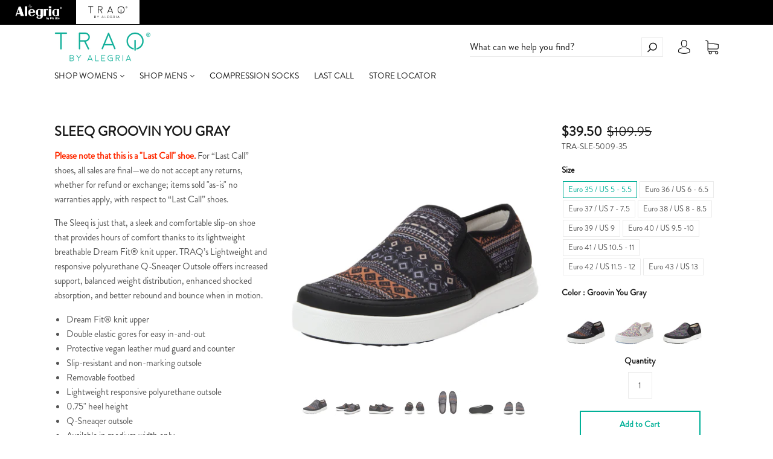

--- FILE ---
content_type: text/html; charset=utf-8
request_url: https://traqshoes.com/collections/slip-on-styles/products/sleeq-groovin-you-gray-shoe
body_size: 38999
content:
<!doctype html>
<!--[if IE 9]> <html class="ie9 no-js" lang="en"> <![endif]-->
<!--[if (gt IE 9)|!(IE)]><!--> <html class="no-js" lang="en"> <!--<![endif]-->
<head>
<!-- Google tag (gtag.js) --> 
<script async src=https://www.googletagmanager.com/gtag/js?id=G-K0YZQRY5ES></script> 
<script>
  window.dataLayer = window.dataLayer || []; 
  function gtag(){dataLayer.push(arguments);} 
  gtag('js', new Date());
  
  gtag('config', 'G-K0YZQRY5ES'); 
</script>
  
<meta name="google-site-verification" content="XYTlFh1O1aKqvO0G6qUVBLF-d1eT3Ers7TzwU5wHAn4" /> 
  
  <meta charset="utf-8">
<meta http-equiv="X-UA-Compatible" content="IE=edge,chrome=1">

<title>
  Sleeq Groovin You Gray Sneaker

  

  

  
    &#8211; TRAQ by Alegria
  
</title>


  <meta name="description" content="The Sleeq was made for walking! With the slip-resistant outsole, padded collar, removable footbed designed for TRAQ by Alegria® smart shoes and Q-Chip™ technology, the Sleeq will be your new go-to shoe." />



  <link rel="shortcut icon" href="//traqshoes.com/cdn/shop/files/TRAQ_LOGO_FAVICON_32x32.png?v=1613710417" type="image">


<link rel="canonical" href="https://traqshoes.com/products/sleeq-groovin-you-gray-shoe" />
<meta name="viewport" content="width=device-width" />

<meta property="og:site_name" content="TRAQ by Alegria">
<meta property="og:url" content="https://traqshoes.com/products/sleeq-groovin-you-gray-shoe">
<meta name="twitter:url" content="https://traqshoes.com/products/sleeq-groovin-you-gray-shoe">
<meta name="twitter:card" content="summary">

  <meta property="og:description" content="The Sleeq was made for walking! With the slip-resistant outsole, padded collar, removable footbed designed for TRAQ by Alegria® smart shoes and Q-Chip™ technology, the Sleeq will be your new go-to shoe.">
  <meta property="twitter:description" content="The Sleeq was made for walking! With the slip-resistant outsole, padded collar, removable footbed designed for TRAQ by Alegria® smart shoes and Q-Chip™ technology, the Sleeq will be your new go-to shoe.">


  <meta property="og:type" content="product">
  <meta property="og:title" content="SLEEQ GROOVIN YOU GRAY">
  <meta name="twitter:title" content="SLEEQ GROOVIN YOU GRAY">
  
    <meta property="og:image" content="http://traqshoes.com/cdn/shop/products/SLE-5009_S1_grande.jpg?v=1623378588">
    <meta property="og:image:secure_url" content="https://traqshoes.com/cdn/shop/products/SLE-5009_S1_grande.jpg?v=1623378588">
    <meta name="twitter:image" content="http://traqshoes.com/cdn/shop/products/SLE-5009_S1_grande.jpg?v=1623378588">
  
    <meta property="og:image" content="http://traqshoes.com/cdn/shop/products/SLE-5009_S1_f26a7950-ea62-4d24-aae2-a8ba193fc437_grande.jpg?v=1623378588">
    <meta property="og:image:secure_url" content="https://traqshoes.com/cdn/shop/products/SLE-5009_S1_f26a7950-ea62-4d24-aae2-a8ba193fc437_grande.jpg?v=1623378588">
    <meta name="twitter:image" content="http://traqshoes.com/cdn/shop/products/SLE-5009_S1_grande.jpg?v=1623378588">
  
    <meta property="og:image" content="http://traqshoes.com/cdn/shop/products/SLE-5009_S2_grande.jpg?v=1623378588">
    <meta property="og:image:secure_url" content="https://traqshoes.com/cdn/shop/products/SLE-5009_S2_grande.jpg?v=1623378588">
    <meta name="twitter:image" content="http://traqshoes.com/cdn/shop/products/SLE-5009_S1_grande.jpg?v=1623378588">
  
    <meta property="og:image" content="http://traqshoes.com/cdn/shop/products/SLE-5009_S3_grande.jpg?v=1623378588">
    <meta property="og:image:secure_url" content="https://traqshoes.com/cdn/shop/products/SLE-5009_S3_grande.jpg?v=1623378588">
    <meta name="twitter:image" content="http://traqshoes.com/cdn/shop/products/SLE-5009_S1_grande.jpg?v=1623378588">
  
    <meta property="og:image" content="http://traqshoes.com/cdn/shop/products/SLE-5009_S4_grande.jpg?v=1623378588">
    <meta property="og:image:secure_url" content="https://traqshoes.com/cdn/shop/products/SLE-5009_S4_grande.jpg?v=1623378588">
    <meta name="twitter:image" content="http://traqshoes.com/cdn/shop/products/SLE-5009_S1_grande.jpg?v=1623378588">
  
    <meta property="og:image" content="http://traqshoes.com/cdn/shop/products/SLE-5009_S5_grande.jpg?v=1623378589">
    <meta property="og:image:secure_url" content="https://traqshoes.com/cdn/shop/products/SLE-5009_S5_grande.jpg?v=1623378589">
    <meta name="twitter:image" content="http://traqshoes.com/cdn/shop/products/SLE-5009_S1_grande.jpg?v=1623378588">
  
    <meta property="og:image" content="http://traqshoes.com/cdn/shop/products/SLE-5009_S6_grande.jpg?v=1623378589">
    <meta property="og:image:secure_url" content="https://traqshoes.com/cdn/shop/products/SLE-5009_S6_grande.jpg?v=1623378589">
    <meta name="twitter:image" content="http://traqshoes.com/cdn/shop/products/SLE-5009_S1_grande.jpg?v=1623378588">
  
  <meta property="og:price:amount" content="39.50">
  <meta property="og:price:currency" content="USD">



  <meta name="twitter:site" content="@TRAQShoes">



  <script type="application/ld+json">
    {
      "@context": "http://schema.org",
      "@type": "Product",
      "name": "SLEEQ GROOVIN YOU GRAY",
      "brand": "Shoes",
      "image": "//traqshoes.com/cdn/shop/products/SLE-5009_S1_grande.jpg?v=1623378588",
      "url": "https://traqshoes.com/products/sleeq-groovin-you-gray-shoe",
      "offers": {
        "@type": "AggregateOffer",
        "priceCurrency": "USD",
        "lowPrice": "39.50",
        "highPrice": "39.50",
        "itemCondition": "http://schema.org/New",
        "availability": "http://schema.org/InStock",
        "offerCount": "9",
        "offers": [
          
            {
              "@type": "Offer",
              "name": "SLEEQ GROOVIN YOU GRAY — Euro 35 / US 5 - 5.5",
              "availability": "http://schema.org/InStock",
              "priceCurrency": "USD",
              "price": "109.95"
            },
          
            {
              "@type": "Offer",
              "name": "SLEEQ GROOVIN YOU GRAY — Euro 36 / US 6 - 6.5",
              "availability": "http://schema.org/InStock",
              "priceCurrency": "USD",
              "price": "109.95"
            },
          
            {
              "@type": "Offer",
              "name": "SLEEQ GROOVIN YOU GRAY — Euro 37 / US 7 - 7.5",
              "availability": "http://schema.org/InStock",
              "priceCurrency": "USD",
              "price": "109.95"
            },
          
            {
              "@type": "Offer",
              "name": "SLEEQ GROOVIN YOU GRAY — Euro 38 / US 8 - 8.5",
              "availability": "http://schema.org/InStock",
              "priceCurrency": "USD",
              "price": "109.95"
            },
          
            {
              "@type": "Offer",
              "name": "SLEEQ GROOVIN YOU GRAY — Euro 39 / US 9",
              "availability": "http://schema.org/InStock",
              "priceCurrency": "USD",
              "price": "109.95"
            },
          
            {
              "@type": "Offer",
              "name": "SLEEQ GROOVIN YOU GRAY — Euro 40 / US 9.5 -10",
              "availability": "http://schema.org/InStock",
              "priceCurrency": "USD",
              "price": "109.95"
            },
          
            {
              "@type": "Offer",
              "name": "SLEEQ GROOVIN YOU GRAY — Euro 41 / US 10.5 - 11",
              "availability": "http://schema.org/InStock",
              "priceCurrency": "USD",
              "price": "109.95"
            },
          
            {
              "@type": "Offer",
              "name": "SLEEQ GROOVIN YOU GRAY — Euro 42 / US 11.5 - 12",
              "availability": "http://schema.org/InStock",
              "priceCurrency": "USD",
              "price": "109.95"
            },
          
            {
              "@type": "Offer",
              "name": "SLEEQ GROOVIN YOU GRAY — Euro 43 / US 13",
              "availability": "http://schema.org/InStock",
              "priceCurrency": "USD",
              "price": "109.95"
            }
          
        ]
      }
    }
  </script>


  <script>window.performance && window.performance.mark && window.performance.mark('shopify.content_for_header.start');</script><meta id="shopify-digital-wallet" name="shopify-digital-wallet" content="/4446748742/digital_wallets/dialog">
<meta name="shopify-checkout-api-token" content="7dcdf803df1f260b1cd973db0cff7034">
<meta id="in-context-paypal-metadata" data-shop-id="4446748742" data-venmo-supported="true" data-environment="production" data-locale="en_US" data-paypal-v4="true" data-currency="USD">
<link rel="alternate" type="application/json+oembed" href="https://traqshoes.com/products/sleeq-groovin-you-gray-shoe.oembed">
<script async="async" src="/checkouts/internal/preloads.js?locale=en-US"></script>
<script id="shopify-features" type="application/json">{"accessToken":"7dcdf803df1f260b1cd973db0cff7034","betas":["rich-media-storefront-analytics"],"domain":"traqshoes.com","predictiveSearch":true,"shopId":4446748742,"locale":"en"}</script>
<script>var Shopify = Shopify || {};
Shopify.shop = "traqshoes.myshopify.com";
Shopify.locale = "en";
Shopify.currency = {"active":"USD","rate":"1.0"};
Shopify.country = "US";
Shopify.theme = {"name":"Copy of 11\/7\/22 - Filter App - remove reviews app","id":153710985517,"schema_name":"Capital","schema_version":"4.2.0","theme_store_id":812,"role":"main"};
Shopify.theme.handle = "null";
Shopify.theme.style = {"id":null,"handle":null};
Shopify.cdnHost = "traqshoes.com/cdn";
Shopify.routes = Shopify.routes || {};
Shopify.routes.root = "/";</script>
<script type="module">!function(o){(o.Shopify=o.Shopify||{}).modules=!0}(window);</script>
<script>!function(o){function n(){var o=[];function n(){o.push(Array.prototype.slice.apply(arguments))}return n.q=o,n}var t=o.Shopify=o.Shopify||{};t.loadFeatures=n(),t.autoloadFeatures=n()}(window);</script>
<script id="shop-js-analytics" type="application/json">{"pageType":"product"}</script>
<script defer="defer" async type="module" src="//traqshoes.com/cdn/shopifycloud/shop-js/modules/v2/client.init-shop-cart-sync_BN7fPSNr.en.esm.js"></script>
<script defer="defer" async type="module" src="//traqshoes.com/cdn/shopifycloud/shop-js/modules/v2/chunk.common_Cbph3Kss.esm.js"></script>
<script defer="defer" async type="module" src="//traqshoes.com/cdn/shopifycloud/shop-js/modules/v2/chunk.modal_DKumMAJ1.esm.js"></script>
<script type="module">
  await import("//traqshoes.com/cdn/shopifycloud/shop-js/modules/v2/client.init-shop-cart-sync_BN7fPSNr.en.esm.js");
await import("//traqshoes.com/cdn/shopifycloud/shop-js/modules/v2/chunk.common_Cbph3Kss.esm.js");
await import("//traqshoes.com/cdn/shopifycloud/shop-js/modules/v2/chunk.modal_DKumMAJ1.esm.js");

  window.Shopify.SignInWithShop?.initShopCartSync?.({"fedCMEnabled":true,"windoidEnabled":true});

</script>
<script>(function() {
  var isLoaded = false;
  function asyncLoad() {
    if (isLoaded) return;
    isLoaded = true;
    var urls = ["https:\/\/shopify.covet.pics\/covet-pics-widget-inject.js?shop=traqshoes.myshopify.com","\/\/cdn.shopify.com\/proxy\/51197ba9e9899ff2aa5bad0ce0fc3ffb2a710011956991aaf9ed4a2178a3d2cb\/s.pandect.es\/v2.2\/gdpr-cookie-consent.min.js?shop=traqshoes.myshopify.com\u0026sp-cache-control=cHVibGljLCBtYXgtYWdlPTkwMA","\/\/backinstock.useamp.com\/widget\/14229_1767154102.js?category=bis\u0026v=6\u0026shop=traqshoes.myshopify.com"];
    for (var i = 0; i < urls.length; i++) {
      var s = document.createElement('script');
      s.type = 'text/javascript';
      s.async = true;
      s.src = urls[i];
      var x = document.getElementsByTagName('script')[0];
      x.parentNode.insertBefore(s, x);
    }
  };
  if(window.attachEvent) {
    window.attachEvent('onload', asyncLoad);
  } else {
    window.addEventListener('load', asyncLoad, false);
  }
})();</script>
<script id="__st">var __st={"a":4446748742,"offset":-28800,"reqid":"30f975e6-50be-438e-b61e-8cf3ad9ddd0b-1769944580","pageurl":"traqshoes.com\/collections\/slip-on-styles\/products\/sleeq-groovin-you-gray-shoe","u":"69dfd79004c5","p":"product","rtyp":"product","rid":6577834721355};</script>
<script>window.ShopifyPaypalV4VisibilityTracking = true;</script>
<script id="captcha-bootstrap">!function(){'use strict';const t='contact',e='account',n='new_comment',o=[[t,t],['blogs',n],['comments',n],[t,'customer']],c=[[e,'customer_login'],[e,'guest_login'],[e,'recover_customer_password'],[e,'create_customer']],r=t=>t.map((([t,e])=>`form[action*='/${t}']:not([data-nocaptcha='true']) input[name='form_type'][value='${e}']`)).join(','),a=t=>()=>t?[...document.querySelectorAll(t)].map((t=>t.form)):[];function s(){const t=[...o],e=r(t);return a(e)}const i='password',u='form_key',d=['recaptcha-v3-token','g-recaptcha-response','h-captcha-response',i],f=()=>{try{return window.sessionStorage}catch{return}},m='__shopify_v',_=t=>t.elements[u];function p(t,e,n=!1){try{const o=window.sessionStorage,c=JSON.parse(o.getItem(e)),{data:r}=function(t){const{data:e,action:n}=t;return t[m]||n?{data:e,action:n}:{data:t,action:n}}(c);for(const[e,n]of Object.entries(r))t.elements[e]&&(t.elements[e].value=n);n&&o.removeItem(e)}catch(o){console.error('form repopulation failed',{error:o})}}const l='form_type',E='cptcha';function T(t){t.dataset[E]=!0}const w=window,h=w.document,L='Shopify',v='ce_forms',y='captcha';let A=!1;((t,e)=>{const n=(g='f06e6c50-85a8-45c8-87d0-21a2b65856fe',I='https://cdn.shopify.com/shopifycloud/storefront-forms-hcaptcha/ce_storefront_forms_captcha_hcaptcha.v1.5.2.iife.js',D={infoText:'Protected by hCaptcha',privacyText:'Privacy',termsText:'Terms'},(t,e,n)=>{const o=w[L][v],c=o.bindForm;if(c)return c(t,g,e,D).then(n);var r;o.q.push([[t,g,e,D],n]),r=I,A||(h.body.append(Object.assign(h.createElement('script'),{id:'captcha-provider',async:!0,src:r})),A=!0)});var g,I,D;w[L]=w[L]||{},w[L][v]=w[L][v]||{},w[L][v].q=[],w[L][y]=w[L][y]||{},w[L][y].protect=function(t,e){n(t,void 0,e),T(t)},Object.freeze(w[L][y]),function(t,e,n,w,h,L){const[v,y,A,g]=function(t,e,n){const i=e?o:[],u=t?c:[],d=[...i,...u],f=r(d),m=r(i),_=r(d.filter((([t,e])=>n.includes(e))));return[a(f),a(m),a(_),s()]}(w,h,L),I=t=>{const e=t.target;return e instanceof HTMLFormElement?e:e&&e.form},D=t=>v().includes(t);t.addEventListener('submit',(t=>{const e=I(t);if(!e)return;const n=D(e)&&!e.dataset.hcaptchaBound&&!e.dataset.recaptchaBound,o=_(e),c=g().includes(e)&&(!o||!o.value);(n||c)&&t.preventDefault(),c&&!n&&(function(t){try{if(!f())return;!function(t){const e=f();if(!e)return;const n=_(t);if(!n)return;const o=n.value;o&&e.removeItem(o)}(t);const e=Array.from(Array(32),(()=>Math.random().toString(36)[2])).join('');!function(t,e){_(t)||t.append(Object.assign(document.createElement('input'),{type:'hidden',name:u})),t.elements[u].value=e}(t,e),function(t,e){const n=f();if(!n)return;const o=[...t.querySelectorAll(`input[type='${i}']`)].map((({name:t})=>t)),c=[...d,...o],r={};for(const[a,s]of new FormData(t).entries())c.includes(a)||(r[a]=s);n.setItem(e,JSON.stringify({[m]:1,action:t.action,data:r}))}(t,e)}catch(e){console.error('failed to persist form',e)}}(e),e.submit())}));const S=(t,e)=>{t&&!t.dataset[E]&&(n(t,e.some((e=>e===t))),T(t))};for(const o of['focusin','change'])t.addEventListener(o,(t=>{const e=I(t);D(e)&&S(e,y())}));const B=e.get('form_key'),M=e.get(l),P=B&&M;t.addEventListener('DOMContentLoaded',(()=>{const t=y();if(P)for(const e of t)e.elements[l].value===M&&p(e,B);[...new Set([...A(),...v().filter((t=>'true'===t.dataset.shopifyCaptcha))])].forEach((e=>S(e,t)))}))}(h,new URLSearchParams(w.location.search),n,t,e,['guest_login'])})(!0,!0)}();</script>
<script integrity="sha256-4kQ18oKyAcykRKYeNunJcIwy7WH5gtpwJnB7kiuLZ1E=" data-source-attribution="shopify.loadfeatures" defer="defer" src="//traqshoes.com/cdn/shopifycloud/storefront/assets/storefront/load_feature-a0a9edcb.js" crossorigin="anonymous"></script>
<script data-source-attribution="shopify.dynamic_checkout.dynamic.init">var Shopify=Shopify||{};Shopify.PaymentButton=Shopify.PaymentButton||{isStorefrontPortableWallets:!0,init:function(){window.Shopify.PaymentButton.init=function(){};var t=document.createElement("script");t.src="https://traqshoes.com/cdn/shopifycloud/portable-wallets/latest/portable-wallets.en.js",t.type="module",document.head.appendChild(t)}};
</script>
<script data-source-attribution="shopify.dynamic_checkout.buyer_consent">
  function portableWalletsHideBuyerConsent(e){var t=document.getElementById("shopify-buyer-consent"),n=document.getElementById("shopify-subscription-policy-button");t&&n&&(t.classList.add("hidden"),t.setAttribute("aria-hidden","true"),n.removeEventListener("click",e))}function portableWalletsShowBuyerConsent(e){var t=document.getElementById("shopify-buyer-consent"),n=document.getElementById("shopify-subscription-policy-button");t&&n&&(t.classList.remove("hidden"),t.removeAttribute("aria-hidden"),n.addEventListener("click",e))}window.Shopify?.PaymentButton&&(window.Shopify.PaymentButton.hideBuyerConsent=portableWalletsHideBuyerConsent,window.Shopify.PaymentButton.showBuyerConsent=portableWalletsShowBuyerConsent);
</script>
<script>
  function portableWalletsCleanup(e){e&&e.src&&console.error("Failed to load portable wallets script "+e.src);var t=document.querySelectorAll("shopify-accelerated-checkout .shopify-payment-button__skeleton, shopify-accelerated-checkout-cart .wallet-cart-button__skeleton"),e=document.getElementById("shopify-buyer-consent");for(let e=0;e<t.length;e++)t[e].remove();e&&e.remove()}function portableWalletsNotLoadedAsModule(e){e instanceof ErrorEvent&&"string"==typeof e.message&&e.message.includes("import.meta")&&"string"==typeof e.filename&&e.filename.includes("portable-wallets")&&(window.removeEventListener("error",portableWalletsNotLoadedAsModule),window.Shopify.PaymentButton.failedToLoad=e,"loading"===document.readyState?document.addEventListener("DOMContentLoaded",window.Shopify.PaymentButton.init):window.Shopify.PaymentButton.init())}window.addEventListener("error",portableWalletsNotLoadedAsModule);
</script>

<script type="module" src="https://traqshoes.com/cdn/shopifycloud/portable-wallets/latest/portable-wallets.en.js" onError="portableWalletsCleanup(this)" crossorigin="anonymous"></script>
<script nomodule>
  document.addEventListener("DOMContentLoaded", portableWalletsCleanup);
</script>

<link id="shopify-accelerated-checkout-styles" rel="stylesheet" media="screen" href="https://traqshoes.com/cdn/shopifycloud/portable-wallets/latest/accelerated-checkout-backwards-compat.css" crossorigin="anonymous">
<style id="shopify-accelerated-checkout-cart">
        #shopify-buyer-consent {
  margin-top: 1em;
  display: inline-block;
  width: 100%;
}

#shopify-buyer-consent.hidden {
  display: none;
}

#shopify-subscription-policy-button {
  background: none;
  border: none;
  padding: 0;
  text-decoration: underline;
  font-size: inherit;
  cursor: pointer;
}

#shopify-subscription-policy-button::before {
  box-shadow: none;
}

      </style>

<script>window.performance && window.performance.mark && window.performance.mark('shopify.content_for_header.end');</script>
  <link href="//traqshoes.com/cdn/shop/t/46/assets/theme.scss.css?v=22997720117015144591759342748" rel="stylesheet" type="text/css" media="all" />
  
<script>
  window.Theme = {};
  Theme = {"colorAccent":"#00b097","colorBackground":"#ffffff","colorBody":"#555555","colorBorder":"#ebebeb","colorHeader":"#1a1a1a","colorHeaderBackground":"#ffffff","colorHeaderText":"#1a1a1a","primaryFont":{"error":"json not allowed for this object"},"secondaryFont":{"error":"json not allowed for this object"},"buttonFontWeight":"bolder","breadcrumbs":false,"productItemAspect":"1","productBrand":false,"productItemVendorCollection":false,"productColorSwatches":"Color","productSizeSwatches":"Size","productStockLevel":1,"productHover":"0","shareFacebook":true,"shareTwitter":true,"sharePinterest":false,"shareGoogle":false,"shareFancy":false,"socialBehance":"","socialDribbble":"","socialFacebook":"https:\/\/www.facebook.com\/traqshoes","socialFlickr":"","socialGoogle":"","socialInstagram":"https:\/\/www.instagram.com\/traqshoes\/","socialLinkedin":"","socialMedium":"","socialPinterest":"","socialProducthunt":"","socialRss":"","socialTumblr":"","socialTwitter":"https:\/\/twitter.com\/TRAQShoes","socialVimeo":"","socialYoutube":"https:\/\/www.youtube.com\/channel\/UCYFi9L4Wf90WrzO0cHcf8gA","favicon":"\/\/traqshoes.com\/cdn\/shop\/files\/TRAQ_LOGO_FAVICON.png?v=1613710417","currencySwitcher":false,"currency-switcher-format":"money_with_currency_format","currency-switcher-supported-currencies":"INR GBP CAD USD AUD EUR JPY","checkout_header_image":null,"checkout_logo_image":null,"checkout_logo_position":"left","checkout_logo_size":"large","checkout_body_background_image":null,"checkout_body_background_color":"#fff","checkout_input_background_color_mode":"white","checkout_sidebar_background_image":null,"checkout_sidebar_background_color":"#fafafa","checkout_heading_font":"-apple-system, BlinkMacSystemFont, 'Segoe UI', Roboto, Helvetica, Arial, sans-serif, 'Apple Color Emoji', 'Segoe UI Emoji', 'Segoe UI Symbol'","checkout_body_font":"-apple-system, BlinkMacSystemFont, 'Segoe UI', Roboto, Helvetica, Arial, sans-serif, 'Apple Color Emoji', 'Segoe UI Emoji', 'Segoe UI Symbol'","checkout_accent_color":"#197bbd","checkout_button_color":"#197bbd","checkout_error_color":"#e32c2b","headerAccountContact":true,"customer_layout":"customer_area"};
  Theme.moneyFormat = "${{amount}}";

  

  

  Theme.localization = {};

  Theme.localization.account = {
    addressConfirmDelete: 'Are you sure you wish to delete this address?',
    addressSelectProvince: 'Select a State/Province'
  };

  Theme.localization.header = {
    percentOff: 'Currently *percent* off'
  };

  Theme.localization.modules = {
    instagram: {
      followUs: 'Follow us on Instagram *username*'
    }
  }

  Theme.localization.collection = {
    brand: 'Brand',
    type: 'Type'
  };

  Theme.localization.product = {
    addToCart: 'Add to Cart',
    soldOut: 'Coming Soon',
    onSale: 'On Sale',
    unavailable: 'Unavailable',
    added: '*item* has been added to your cart.',
    and_up: '+',
    lowStock: 'Only *stock* left',
    viewProduct: 'View product',
    percentOff: '*percent* off'
  };

  Theme.localization.cart = {
    itemRemoved: '{{ product_title }} has been removed from your cart.',
    shipping: {
      submit: 'Get shipping estimate',
      calculating: 'Calculating...',
      rate: 'We found one shipping rate available for *address*.',
      rateMultiple: 'We found *number_of_rates* shipping rates available for *address*, starting at *rate*.',
      rateEmpty: 'Sorry, we do not ship to this destination.',
      rateValues: '*rate_title* at *rate*'
    }
  };

  Theme.localization.search = {
    empty: 'Sorry, your search returned no results.',
    viewAll: 'View all'
  };
</script>

  <link href="//traqshoes.com/cdn/shop/t/46/assets/scm-product-label.css?v=48058496397791814391688144189" rel="stylesheet" type="text/css" media="all" />


<script>
if ((typeof SECOMAPP) == 'undefined') {
    var SECOMAPP = {};
}
if ((typeof SECOMAPP.pl) == 'undefined') {
    SECOMAPP.pl = {};
}








SECOMAPP.page = 'product';
SECOMAPP.pl.product = {
    id: 6577834721355,
    published_at: "2022-11-11 17:03:24 -0800",
    price: 3950, 
    compare_at_price: 10995,  
    tags: ["black","brown","casual-collection","cf-size-euro-35-us-5-5-5","cf-size-euro-36-us-6-6-5","cf-size-euro-37-us-7-7-5","cf-size-euro-38-us-8-8-5","cf-size-euro-39-us-9","cf-size-euro-40-us-9-5-10","cf-size-euro-41-us-10-5-11","cf-size-euro-42-us-11-5-12","cf-size-euro-43-us-13","clearance","closeout","comfort","count steps","dream fit","fun prints","gray","grey","his\u0026hers","last-call","lastcall","LPS22","MAPholiday","multi","pedometer","print","Q-Chip™  Q-sneaqer","Q-sneaqer","Q-Sneaqer outsole","sale","size-euro-35-us-5-5-5","size-euro-36-us-6-6-5","size-euro-37-us-7-7-5","size-euro-38-us-8-8-5","size-euro-39-us-9","size-euro-40-us-9-5-10","size-euro-41-us-10-5-11","size-euro-42-us-11-5-12","size-euro-43-us-13","Sleeq","slip resistant","slip-on","slipon","smart shoe","SS21","SS21\/3.1","stretch","tan","tech","technology","track steps","vibrant","walking","walking shoe","wellness","womens"], 
    variants: [  {
        id: 39398057967691,
        price: 3950 ,
        compare_at_price: 10995  ,
        inventory_quantity: 4  ,
        inventory_management: 'shopify'  ,
        weight: 1361  ,
        sku: 'TRA-SLE-5009-35'  } ,
         {
        id: 39398058000459,
        price: 3950 ,
        compare_at_price: 10995  ,
        inventory_quantity: 7  ,
        inventory_management: 'shopify'  ,
        weight: 1361  ,
        sku: 'TRA-SLE-5009-36'  } ,
         {
        id: 39398058033227,
        price: 3950 ,
        compare_at_price: 10995  ,
        inventory_quantity: 34  ,
        inventory_management: 'shopify'  ,
        weight: 1361  ,
        sku: 'TRA-SLE-5009-37'  } ,
         {
        id: 39398058065995,
        price: 3950 ,
        compare_at_price: 10995  ,
        inventory_quantity: 41  ,
        inventory_management: 'shopify'  ,
        weight: 1361  ,
        sku: 'TRA-SLE-5009-38'  } ,
         {
        id: 39398058098763,
        price: 3950 ,
        compare_at_price: 10995  ,
        inventory_quantity: 40  ,
        inventory_management: 'shopify'  ,
        weight: 1361  ,
        sku: 'TRA-SLE-5009-39'  } ,
         {
        id: 39398058131531,
        price: 3950 ,
        compare_at_price: 10995  ,
        inventory_quantity: 31  ,
        inventory_management: 'shopify'  ,
        weight: 1361  ,
        sku: 'TRA-SLE-5009-40'  } ,
         {
        id: 39398058164299,
        price: 3950 ,
        compare_at_price: 10995  ,
        inventory_quantity: 20  ,
        inventory_management: 'shopify'  ,
        weight: 1361  ,
        sku: 'TRA-SLE-5009-41'  } ,
         {
        id: 39398058197067,
        price: 3950 ,
        compare_at_price: 10995  ,
        inventory_quantity: 11  ,
        inventory_management: 'shopify'  ,
        weight: 1361  ,
        sku: 'TRA-SLE-5009-42'  } ,
         {
        id: 39398058229835,
        price: 3950 ,
        compare_at_price: 10995  ,
        inventory_quantity: 4  ,
        inventory_management: 'shopify'  ,
        weight: 1361  ,
        sku: 'TRA-SLE-5009-43'  } 
        
    ],
    collections: [  265293955147,  265109078091,  524406260013,  524406030637,  524406063405,  524406096173,  524406128941,  524406161709,  524406194477,  524406227245,  524406292781,  262359318603,  262420791371,  261994086475,  167761969227,  84590166086,  156267806795,  261833261131,  82868502598,  154059407435,  152701042758,  167169228875,  261822906443,  262183747659,  442763149613,  426294018349,  84853391430,  ]
};
</script>



    
         <script src="//traqshoes.com/cdn/shop/t/46/assets/scm-product-label.js?v=69102280973353141688144189" type="text/javascript"></script>
    


    
         <script src="//traqshoes.com/cdn/shop/t/46/assets/fhs.lbl.js?v=129538642381396308241688144189" type="text/javascript"></script>
    

<script type="text/javascript">
	<!-- Copy Right by Frehhshopify -->
	if ( 'undefined' == (typeof FHSPROD) ) {
	    var FHSPROD = {};
	}
	if ('undefined' == (typeof FHSPROD.labelme)) {
	    FHSPROD.labelme = {};
	}
	FHSPROD.labelme.server_date = '02/01/2026';


  	FHSPROD.labelme.pg = 'product';


  	if('undefined' == (typeof FHSPROD.labelme.product_list))
  		FHSPROD.labelme.product_list = [];
  

  
  FHSPROD.labelme.product_main = {
    "available" : true,
    "id": 6577834721355,
    "collection_ids" : "265293955147;265109078091;524406260013;524406030637;524406063405;524406096173;524406128941;524406161709;524406194477;524406227245;524406292781;262359318603;262420791371;261994086475;167761969227;84590166086;156267806795;261833261131;82868502598;154059407435;152701042758;167169228875;261822906443;262183747659;442763149613;426294018349;84853391430;",
    "handle": "sleeq-groovin-you-gray-shoe",
"available" : true,
  
  "price": 3950,
  
  
  "compare_at_price": 10995,
  
  
  "compare_at_price_max": 10995,
  
  
  "compare_at_price_min": 10995,
  
  
  "published_at": "2022-11-11 17:03:24 -0800",
  
  
  
  "tags":"black, brown, casual-collection, cf-size-euro-35-us-5-5-5, cf-size-euro-36-us-6-6-5, cf-size-euro-37-us-7-7-5, cf-size-euro-38-us-8-8-5, cf-size-euro-39-us-9, cf-size-euro-40-us-9-5-10, cf-size-euro-41-us-10-5-11, cf-size-euro-42-us-11-5-12, cf-size-euro-43-us-13, clearance, closeout, comfort, count steps, dream fit, fun prints, gray, grey, his&hers, last-call, lastcall, LPS22, MAPholiday, multi, pedometer, print, Q-Chip™  Q-sneaqer, Q-sneaqer, Q-Sneaqer outsole, sale, size-euro-35-us-5-5-5, size-euro-36-us-6-6-5, size-euro-37-us-7-7-5, size-euro-38-us-8-8-5, size-euro-39-us-9, size-euro-40-us-9-5-10, size-euro-41-us-10-5-11, size-euro-42-us-11-5-12, size-euro-43-us-13, Sleeq, slip resistant, slip-on, slipon, smart shoe, SS21, SS21/3.1, stretch, tan, tech, technology, track steps, vibrant, walking, walking shoe, wellness, womens",
    "images": [
    
    	{
    		"product_id": 6577834721355,
    		"id" : 28194319630411,
    		"src": "products/SLE-5009_S1.jpg",
    		"attached_to_variant": "",
    		"position": 1
  		}
		,
    
    	{
    		"product_id": 6577834721355,
    		"id" : 28194319663179,
    		"src": "products/SLE-5009_S1_f26a7950-ea62-4d24-aae2-a8ba193fc437.jpg",
    		"attached_to_variant": "",
    		"position": 2
  		}
		,
    
    	{
    		"product_id": 6577834721355,
    		"id" : 28194319695947,
    		"src": "products/SLE-5009_S2.jpg",
    		"attached_to_variant": "",
    		"position": 3
  		}
		,
    
    	{
    		"product_id": 6577834721355,
    		"id" : 28194319728715,
    		"src": "products/SLE-5009_S3.jpg",
    		"attached_to_variant": "",
    		"position": 4
  		}
		,
    
    	{
    		"product_id": 6577834721355,
    		"id" : 28194319761483,
    		"src": "products/SLE-5009_S4.jpg",
    		"attached_to_variant": "",
    		"position": 5
  		}
		,
    
    	{
    		"product_id": 6577834721355,
    		"id" : 28194319794251,
    		"src": "products/SLE-5009_S5.jpg",
    		"attached_to_variant": "",
    		"position": 6
  		}
		,
    
    	{
    		"product_id": 6577834721355,
    		"id" : 28194319827019,
    		"src": "products/SLE-5009_S6.jpg",
    		"attached_to_variant": "",
    		"position": 7
  		}
		
    
    ],
    "variants": [ 
      
      {    	
        "id": 39398057967691,
       
              "price": 3950,
		
        
              "compare_at_price": 10995,
        
		
    	
        "quantity": 4,
	
        "url": "/products/sleeq-groovin-you-gray-shoe?variant=39398057967691",
        "weight":  "1361"
      }
      ,
      
      {    	
        "id": 39398058000459,
       
              "price": 3950,
		
        
              "compare_at_price": 10995,
        
		
    	
        "quantity": 7,
	
        "url": "/products/sleeq-groovin-you-gray-shoe?variant=39398058000459",
        "weight":  "1361"
      }
      ,
      
      {    	
        "id": 39398058033227,
       
              "price": 3950,
		
        
              "compare_at_price": 10995,
        
		
    	
        "quantity": 34,
	
        "url": "/products/sleeq-groovin-you-gray-shoe?variant=39398058033227",
        "weight":  "1361"
      }
      ,
      
      {    	
        "id": 39398058065995,
       
              "price": 3950,
		
        
              "compare_at_price": 10995,
        
		
    	
        "quantity": 41,
	
        "url": "/products/sleeq-groovin-you-gray-shoe?variant=39398058065995",
        "weight":  "1361"
      }
      ,
      
      {    	
        "id": 39398058098763,
       
              "price": 3950,
		
        
              "compare_at_price": 10995,
        
		
    	
        "quantity": 40,
	
        "url": "/products/sleeq-groovin-you-gray-shoe?variant=39398058098763",
        "weight":  "1361"
      }
      ,
      
      {    	
        "id": 39398058131531,
       
              "price": 3950,
		
        
              "compare_at_price": 10995,
        
		
    	
        "quantity": 31,
	
        "url": "/products/sleeq-groovin-you-gray-shoe?variant=39398058131531",
        "weight":  "1361"
      }
      ,
      
      {    	
        "id": 39398058164299,
       
              "price": 3950,
		
        
              "compare_at_price": 10995,
        
		
    	
        "quantity": 20,
	
        "url": "/products/sleeq-groovin-you-gray-shoe?variant=39398058164299",
        "weight":  "1361"
      }
      ,
      
      {    	
        "id": 39398058197067,
       
              "price": 3950,
		
        
              "compare_at_price": 10995,
        
		
    	
        "quantity": 11,
	
        "url": "/products/sleeq-groovin-you-gray-shoe?variant=39398058197067",
        "weight":  "1361"
      }
      ,
      
      {    	
        "id": 39398058229835,
       
              "price": 3950,
		
        
              "compare_at_price": 10995,
        
		
    	
        "quantity": 4,
	
        "url": "/products/sleeq-groovin-you-gray-shoe?variant=39398058229835",
        "weight":  "1361"
      }
      
      
    ],
    "total_quantity": 192
    };

  
</script>
<meta name="p:domain_verify" content="f0f8b00cb076af52494a6cd0acaf3268"/>
                  <script src="//traqshoes.com/cdn/shop/t/46/assets/bss-file-configdata.js?v=70413491915003521701688144189" type="text/javascript"></script><script>
              if (typeof BSS_PL == 'undefined') {
                  var BSS_PL = {};
              }
              
              var bssPlApiServer = "https://product-labels-pro.bsscommerce.com";
              BSS_PL.customerTags = 'null';
              BSS_PL.configData = configDatas;
              BSS_PL.storeId = 3974;
              BSS_PL.currentPlan = "ten_usd";
              BSS_PL.storeIdCustomOld = "10678";
              BSS_PL.storeIdOldWIthPriority = "12200";
              BSS_PL.apiServerProduction = "https://product-labels-pro.bsscommerce.com";
              
              </script>
          <style>
.homepage-slideshow .slick-slide .bss_pl_img {
    visibility: hidden !important;
}
</style><script>function fixBugForStores($, BSS_PL, parent, page, htmlLabel) { return false;}</script>
                    
  <script>
    window.Personizely = {
        
        customer: null,
        
        moneyFormat: '${{amount}}',
        currency: 'USD',
        cart: {"note":null,"attributes":{},"original_total_price":0,"total_price":0,"total_discount":0,"total_weight":0.0,"item_count":0,"items":[],"requires_shipping":false,"currency":"USD","items_subtotal_price":0,"cart_level_discount_applications":[],"checkout_charge_amount":0},
        cartCollections: {},
        
        product: {
          id: 6577834721355,
          collections: [265293955147,265109078091,524406260013,524406030637,524406063405,524406096173,524406128941,524406161709,524406194477,524406227245,524406292781,262359318603,262420791371,261994086475,167761969227,84590166086,156267806795,261833261131,82868502598,154059407435,152701042758,167169228875,261822906443,262183747659,442763149613,426294018349,84853391430],
          tags: ["black","brown","casual-collection","cf-size-euro-35-us-5-5-5","cf-size-euro-36-us-6-6-5","cf-size-euro-37-us-7-7-5","cf-size-euro-38-us-8-8-5","cf-size-euro-39-us-9","cf-size-euro-40-us-9-5-10","cf-size-euro-41-us-10-5-11","cf-size-euro-42-us-11-5-12","cf-size-euro-43-us-13","clearance","closeout","comfort","count steps","dream fit","fun prints","gray","grey","his\u0026hers","last-call","lastcall","LPS22","MAPholiday","multi","pedometer","print","Q-Chip™  Q-sneaqer","Q-sneaqer","Q-Sneaqer outsole","sale","size-euro-35-us-5-5-5","size-euro-36-us-6-6-5","size-euro-37-us-7-7-5","size-euro-38-us-8-8-5","size-euro-39-us-9","size-euro-40-us-9-5-10","size-euro-41-us-10-5-11","size-euro-42-us-11-5-12","size-euro-43-us-13","Sleeq","slip resistant","slip-on","slipon","smart shoe","SS21","SS21\/3.1","stretch","tan","tech","technology","track steps","vibrant","walking","walking shoe","wellness","womens"]
        }
        
    };
</script>
<script src="https://static.personizely.net/ce4d033388.js" type="text/javascript" async></script>

  
  
  	
  	<script src="//ajax.googleapis.com/ajax/libs/jquery/3.1.1/jquery.min.js" type="text/javascript"></script>	
  
  
  

  



            <!-- giftbox-script -->
            <script src="//traqshoes.com/cdn/shop/t/46/assets/giftbox-config.js?v=111603181540343972631688144189" type="text/javascript"></script>
            <!-- / giftbox-script -->
            
<!-- BEGIN app block: shopify://apps/personizely-a-b-testing-cro/blocks/code-snippet/7a76a5cf-d4ab-4e6e-a88e-14fd37e56de1 -->


  <script>
    window.Personizely = {
      market: 'us',
      moneyFormat: '${{amount}}',
      template: {
        directory: '',
        name: 'product',
        suffix: ''
      },
      currency: 'USD',
      
      product: {
        id: 6577834721355,
        collections: [265293955147,265109078091,524406260013,524406030637,524406063405,524406096173,524406128941,524406161709,524406194477,524406227245,524406292781,262359318603,262420791371,261994086475,167761969227,84590166086,156267806795,261833261131,82868502598,154059407435,152701042758,167169228875,261822906443,262183747659,442763149613,426294018349,84853391430],
        tags: ["black","brown","casual-collection","cf-size-euro-35-us-5-5-5","cf-size-euro-36-us-6-6-5","cf-size-euro-37-us-7-7-5","cf-size-euro-38-us-8-8-5","cf-size-euro-39-us-9","cf-size-euro-40-us-9-5-10","cf-size-euro-41-us-10-5-11","cf-size-euro-42-us-11-5-12","cf-size-euro-43-us-13","clearance","closeout","comfort","count steps","dream fit","fun prints","gray","grey","his\u0026hers","last-call","lastcall","LPS22","MAPholiday","multi","pedometer","print","Q-Chip™  Q-sneaqer","Q-sneaqer","Q-Sneaqer outsole","sale","size-euro-35-us-5-5-5","size-euro-36-us-6-6-5","size-euro-37-us-7-7-5","size-euro-38-us-8-8-5","size-euro-39-us-9","size-euro-40-us-9-5-10","size-euro-41-us-10-5-11","size-euro-42-us-11-5-12","size-euro-43-us-13","Sleeq","slip resistant","slip-on","slipon","smart shoe","SS21","SS21\/3.1","stretch","tan","tech","technology","track steps","vibrant","walking","walking shoe","wellness","womens"]
      },
      
      
      customer: null,
      
      cart: {"note":null,"attributes":{},"original_total_price":0,"total_price":0,"total_discount":0,"total_weight":0.0,"item_count":0,"items":[],"requires_shipping":false,"currency":"USD","items_subtotal_price":0,"cart_level_discount_applications":[],"checkout_charge_amount":0},
      cartCollections: {}
    }
  </script>
  <script src="https://static.personizely.net/ce4d033388.js" data-em-disable type="text/javascript" async></script>



<!-- END app block --><!-- BEGIN app block: shopify://apps/ta-labels-badges/blocks/bss-pl-config-data/91bfe765-b604-49a1-805e-3599fa600b24 --><script
    id='bss-pl-config-data'
>
	let TAE_StoreId = "";
	if (typeof BSS_PL == 'undefined' || TAE_StoreId !== "") {
  		var BSS_PL = {};
		BSS_PL.storeId = null;
		BSS_PL.currentPlan = null;
		BSS_PL.apiServerProduction = null;
		BSS_PL.publicAccessToken = null;
		BSS_PL.customerTags = "null";
		BSS_PL.customerId = "null";
		BSS_PL.storeIdCustomOld = null;
		BSS_PL.storeIdOldWIthPriority = null;
		BSS_PL.storeIdOptimizeAppendLabel = null
		BSS_PL.optimizeCodeIds = null; 
		BSS_PL.extendedFeatureIds = null;
		BSS_PL.integration = null;
		BSS_PL.settingsData  = null;
		BSS_PL.configProductMetafields = null;
		BSS_PL.configVariantMetafields = null;
		
		BSS_PL.configData = [].concat();

		
		BSS_PL.configDataBanner = [].concat();

		
		BSS_PL.configDataPopup = [].concat();

		
		BSS_PL.configDataLabelGroup = [].concat();
		
		
		BSS_PL.collectionID = ``;
		BSS_PL.collectionHandle = ``;
		BSS_PL.collectionTitle = ``;

		
		BSS_PL.conditionConfigData = [].concat();
	}
</script>




<style>
    
    
</style>

<script>
    function bssLoadScripts(src, callback, isDefer = false) {
        const scriptTag = document.createElement('script');
        document.head.appendChild(scriptTag);
        scriptTag.src = src;
        if (isDefer) {
            scriptTag.defer = true;
        } else {
            scriptTag.async = true;
        }
        if (callback) {
            scriptTag.addEventListener('load', function () {
                callback();
            });
        }
    }
    const scriptUrls = [
        "https://cdn.shopify.com/extensions/019c0e6f-86c2-78fa-a9d8-74b6f6a22991/product-label-571/assets/bss-pl-init-helper.js",
        "https://cdn.shopify.com/extensions/019c0e6f-86c2-78fa-a9d8-74b6f6a22991/product-label-571/assets/bss-pl-init-config-run-scripts.js",
    ];
    Promise.all(scriptUrls.map((script) => new Promise((resolve) => bssLoadScripts(script, resolve)))).then((res) => {
        console.log('BSS scripts loaded');
        window.bssScriptsLoaded = true;
    });

	function bssInitScripts() {
		if (BSS_PL.configData.length) {
			const enabledFeature = [
				{ type: 1, script: "https://cdn.shopify.com/extensions/019c0e6f-86c2-78fa-a9d8-74b6f6a22991/product-label-571/assets/bss-pl-init-for-label.js" },
				{ type: 2, badge: [0, 7, 8], script: "https://cdn.shopify.com/extensions/019c0e6f-86c2-78fa-a9d8-74b6f6a22991/product-label-571/assets/bss-pl-init-for-badge-product-name.js" },
				{ type: 2, badge: [1, 11], script: "https://cdn.shopify.com/extensions/019c0e6f-86c2-78fa-a9d8-74b6f6a22991/product-label-571/assets/bss-pl-init-for-badge-product-image.js" },
				{ type: 2, badge: 2, script: "https://cdn.shopify.com/extensions/019c0e6f-86c2-78fa-a9d8-74b6f6a22991/product-label-571/assets/bss-pl-init-for-badge-custom-selector.js" },
				{ type: 2, badge: [3, 9, 10], script: "https://cdn.shopify.com/extensions/019c0e6f-86c2-78fa-a9d8-74b6f6a22991/product-label-571/assets/bss-pl-init-for-badge-price.js" },
				{ type: 2, badge: 4, script: "https://cdn.shopify.com/extensions/019c0e6f-86c2-78fa-a9d8-74b6f6a22991/product-label-571/assets/bss-pl-init-for-badge-add-to-cart-btn.js" },
				{ type: 2, badge: 5, script: "https://cdn.shopify.com/extensions/019c0e6f-86c2-78fa-a9d8-74b6f6a22991/product-label-571/assets/bss-pl-init-for-badge-quantity-box.js" },
				{ type: 2, badge: 6, script: "https://cdn.shopify.com/extensions/019c0e6f-86c2-78fa-a9d8-74b6f6a22991/product-label-571/assets/bss-pl-init-for-badge-buy-it-now-btn.js" }
			]
				.filter(({ type, badge }) => BSS_PL.configData.some(item => item.label_type === type && (badge === undefined || (Array.isArray(badge) ? badge.includes(item.badge_type) : item.badge_type === badge))) || (type === 1 && BSS_PL.configDataLabelGroup && BSS_PL.configDataLabelGroup.length))
				.map(({ script }) => script);
				
            enabledFeature.forEach((src) => bssLoadScripts(src));

            if (enabledFeature.length) {
                const src = "https://cdn.shopify.com/extensions/019c0e6f-86c2-78fa-a9d8-74b6f6a22991/product-label-571/assets/bss-product-label-js.js";
                bssLoadScripts(src);
            }
        }

        if (BSS_PL.configDataBanner && BSS_PL.configDataBanner.length) {
            const src = "https://cdn.shopify.com/extensions/019c0e6f-86c2-78fa-a9d8-74b6f6a22991/product-label-571/assets/bss-product-label-banner.js";
            bssLoadScripts(src);
        }

        if (BSS_PL.configDataPopup && BSS_PL.configDataPopup.length) {
            const src = "https://cdn.shopify.com/extensions/019c0e6f-86c2-78fa-a9d8-74b6f6a22991/product-label-571/assets/bss-product-label-popup.js";
            bssLoadScripts(src);
        }

        if (window.location.search.includes('bss-pl-custom-selector')) {
            const src = "https://cdn.shopify.com/extensions/019c0e6f-86c2-78fa-a9d8-74b6f6a22991/product-label-571/assets/bss-product-label-custom-position.js";
            bssLoadScripts(src, null, true);
        }
    }
    bssInitScripts();
</script>


<!-- END app block --><script src="https://cdn.shopify.com/extensions/019c0f0d-335d-746a-9f01-9f7ed61510b6/lb-upsell-233/assets/lb-selleasy.js" type="text/javascript" defer="defer"></script>
<link href="https://cdn.shopify.com/extensions/019c0e6f-86c2-78fa-a9d8-74b6f6a22991/product-label-571/assets/bss-pl-style.min.css" rel="stylesheet" type="text/css" media="all">
<link href="https://monorail-edge.shopifysvc.com" rel="dns-prefetch">
<script>(function(){if ("sendBeacon" in navigator && "performance" in window) {try {var session_token_from_headers = performance.getEntriesByType('navigation')[0].serverTiming.find(x => x.name == '_s').description;} catch {var session_token_from_headers = undefined;}var session_cookie_matches = document.cookie.match(/_shopify_s=([^;]*)/);var session_token_from_cookie = session_cookie_matches && session_cookie_matches.length === 2 ? session_cookie_matches[1] : "";var session_token = session_token_from_headers || session_token_from_cookie || "";function handle_abandonment_event(e) {var entries = performance.getEntries().filter(function(entry) {return /monorail-edge.shopifysvc.com/.test(entry.name);});if (!window.abandonment_tracked && entries.length === 0) {window.abandonment_tracked = true;var currentMs = Date.now();var navigation_start = performance.timing.navigationStart;var payload = {shop_id: 4446748742,url: window.location.href,navigation_start,duration: currentMs - navigation_start,session_token,page_type: "product"};window.navigator.sendBeacon("https://monorail-edge.shopifysvc.com/v1/produce", JSON.stringify({schema_id: "online_store_buyer_site_abandonment/1.1",payload: payload,metadata: {event_created_at_ms: currentMs,event_sent_at_ms: currentMs}}));}}window.addEventListener('pagehide', handle_abandonment_event);}}());</script>
<script id="web-pixels-manager-setup">(function e(e,d,r,n,o){if(void 0===o&&(o={}),!Boolean(null===(a=null===(i=window.Shopify)||void 0===i?void 0:i.analytics)||void 0===a?void 0:a.replayQueue)){var i,a;window.Shopify=window.Shopify||{};var t=window.Shopify;t.analytics=t.analytics||{};var s=t.analytics;s.replayQueue=[],s.publish=function(e,d,r){return s.replayQueue.push([e,d,r]),!0};try{self.performance.mark("wpm:start")}catch(e){}var l=function(){var e={modern:/Edge?\/(1{2}[4-9]|1[2-9]\d|[2-9]\d{2}|\d{4,})\.\d+(\.\d+|)|Firefox\/(1{2}[4-9]|1[2-9]\d|[2-9]\d{2}|\d{4,})\.\d+(\.\d+|)|Chrom(ium|e)\/(9{2}|\d{3,})\.\d+(\.\d+|)|(Maci|X1{2}).+ Version\/(15\.\d+|(1[6-9]|[2-9]\d|\d{3,})\.\d+)([,.]\d+|)( \(\w+\)|)( Mobile\/\w+|) Safari\/|Chrome.+OPR\/(9{2}|\d{3,})\.\d+\.\d+|(CPU[ +]OS|iPhone[ +]OS|CPU[ +]iPhone|CPU IPhone OS|CPU iPad OS)[ +]+(15[._]\d+|(1[6-9]|[2-9]\d|\d{3,})[._]\d+)([._]\d+|)|Android:?[ /-](13[3-9]|1[4-9]\d|[2-9]\d{2}|\d{4,})(\.\d+|)(\.\d+|)|Android.+Firefox\/(13[5-9]|1[4-9]\d|[2-9]\d{2}|\d{4,})\.\d+(\.\d+|)|Android.+Chrom(ium|e)\/(13[3-9]|1[4-9]\d|[2-9]\d{2}|\d{4,})\.\d+(\.\d+|)|SamsungBrowser\/([2-9]\d|\d{3,})\.\d+/,legacy:/Edge?\/(1[6-9]|[2-9]\d|\d{3,})\.\d+(\.\d+|)|Firefox\/(5[4-9]|[6-9]\d|\d{3,})\.\d+(\.\d+|)|Chrom(ium|e)\/(5[1-9]|[6-9]\d|\d{3,})\.\d+(\.\d+|)([\d.]+$|.*Safari\/(?![\d.]+ Edge\/[\d.]+$))|(Maci|X1{2}).+ Version\/(10\.\d+|(1[1-9]|[2-9]\d|\d{3,})\.\d+)([,.]\d+|)( \(\w+\)|)( Mobile\/\w+|) Safari\/|Chrome.+OPR\/(3[89]|[4-9]\d|\d{3,})\.\d+\.\d+|(CPU[ +]OS|iPhone[ +]OS|CPU[ +]iPhone|CPU IPhone OS|CPU iPad OS)[ +]+(10[._]\d+|(1[1-9]|[2-9]\d|\d{3,})[._]\d+)([._]\d+|)|Android:?[ /-](13[3-9]|1[4-9]\d|[2-9]\d{2}|\d{4,})(\.\d+|)(\.\d+|)|Mobile Safari.+OPR\/([89]\d|\d{3,})\.\d+\.\d+|Android.+Firefox\/(13[5-9]|1[4-9]\d|[2-9]\d{2}|\d{4,})\.\d+(\.\d+|)|Android.+Chrom(ium|e)\/(13[3-9]|1[4-9]\d|[2-9]\d{2}|\d{4,})\.\d+(\.\d+|)|Android.+(UC? ?Browser|UCWEB|U3)[ /]?(15\.([5-9]|\d{2,})|(1[6-9]|[2-9]\d|\d{3,})\.\d+)\.\d+|SamsungBrowser\/(5\.\d+|([6-9]|\d{2,})\.\d+)|Android.+MQ{2}Browser\/(14(\.(9|\d{2,})|)|(1[5-9]|[2-9]\d|\d{3,})(\.\d+|))(\.\d+|)|K[Aa][Ii]OS\/(3\.\d+|([4-9]|\d{2,})\.\d+)(\.\d+|)/},d=e.modern,r=e.legacy,n=navigator.userAgent;return n.match(d)?"modern":n.match(r)?"legacy":"unknown"}(),u="modern"===l?"modern":"legacy",c=(null!=n?n:{modern:"",legacy:""})[u],f=function(e){return[e.baseUrl,"/wpm","/b",e.hashVersion,"modern"===e.buildTarget?"m":"l",".js"].join("")}({baseUrl:d,hashVersion:r,buildTarget:u}),m=function(e){var d=e.version,r=e.bundleTarget,n=e.surface,o=e.pageUrl,i=e.monorailEndpoint;return{emit:function(e){var a=e.status,t=e.errorMsg,s=(new Date).getTime(),l=JSON.stringify({metadata:{event_sent_at_ms:s},events:[{schema_id:"web_pixels_manager_load/3.1",payload:{version:d,bundle_target:r,page_url:o,status:a,surface:n,error_msg:t},metadata:{event_created_at_ms:s}}]});if(!i)return console&&console.warn&&console.warn("[Web Pixels Manager] No Monorail endpoint provided, skipping logging."),!1;try{return self.navigator.sendBeacon.bind(self.navigator)(i,l)}catch(e){}var u=new XMLHttpRequest;try{return u.open("POST",i,!0),u.setRequestHeader("Content-Type","text/plain"),u.send(l),!0}catch(e){return console&&console.warn&&console.warn("[Web Pixels Manager] Got an unhandled error while logging to Monorail."),!1}}}}({version:r,bundleTarget:l,surface:e.surface,pageUrl:self.location.href,monorailEndpoint:e.monorailEndpoint});try{o.browserTarget=l,function(e){var d=e.src,r=e.async,n=void 0===r||r,o=e.onload,i=e.onerror,a=e.sri,t=e.scriptDataAttributes,s=void 0===t?{}:t,l=document.createElement("script"),u=document.querySelector("head"),c=document.querySelector("body");if(l.async=n,l.src=d,a&&(l.integrity=a,l.crossOrigin="anonymous"),s)for(var f in s)if(Object.prototype.hasOwnProperty.call(s,f))try{l.dataset[f]=s[f]}catch(e){}if(o&&l.addEventListener("load",o),i&&l.addEventListener("error",i),u)u.appendChild(l);else{if(!c)throw new Error("Did not find a head or body element to append the script");c.appendChild(l)}}({src:f,async:!0,onload:function(){if(!function(){var e,d;return Boolean(null===(d=null===(e=window.Shopify)||void 0===e?void 0:e.analytics)||void 0===d?void 0:d.initialized)}()){var d=window.webPixelsManager.init(e)||void 0;if(d){var r=window.Shopify.analytics;r.replayQueue.forEach((function(e){var r=e[0],n=e[1],o=e[2];d.publishCustomEvent(r,n,o)})),r.replayQueue=[],r.publish=d.publishCustomEvent,r.visitor=d.visitor,r.initialized=!0}}},onerror:function(){return m.emit({status:"failed",errorMsg:"".concat(f," has failed to load")})},sri:function(e){var d=/^sha384-[A-Za-z0-9+/=]+$/;return"string"==typeof e&&d.test(e)}(c)?c:"",scriptDataAttributes:o}),m.emit({status:"loading"})}catch(e){m.emit({status:"failed",errorMsg:(null==e?void 0:e.message)||"Unknown error"})}}})({shopId: 4446748742,storefrontBaseUrl: "https://traqshoes.com",extensionsBaseUrl: "https://extensions.shopifycdn.com/cdn/shopifycloud/web-pixels-manager",monorailEndpoint: "https://monorail-edge.shopifysvc.com/unstable/produce_batch",surface: "storefront-renderer",enabledBetaFlags: ["2dca8a86"],webPixelsConfigList: [{"id":"1292861741","configuration":"{\"webPixelName\":\"Judge.me\"}","eventPayloadVersion":"v1","runtimeContext":"STRICT","scriptVersion":"34ad157958823915625854214640f0bf","type":"APP","apiClientId":683015,"privacyPurposes":["ANALYTICS"],"dataSharingAdjustments":{"protectedCustomerApprovalScopes":["read_customer_email","read_customer_name","read_customer_personal_data","read_customer_phone"]}},{"id":"1234239789","configuration":"{\"accountID\":\"selleasy-metrics-track\"}","eventPayloadVersion":"v1","runtimeContext":"STRICT","scriptVersion":"5aac1f99a8ca74af74cea751ede503d2","type":"APP","apiClientId":5519923,"privacyPurposes":[],"dataSharingAdjustments":{"protectedCustomerApprovalScopes":["read_customer_email","read_customer_name","read_customer_personal_data"]}},{"id":"384827693","configuration":"{\"pixel_id\":\"370435546989148\",\"pixel_type\":\"facebook_pixel\",\"metaapp_system_user_token\":\"-\"}","eventPayloadVersion":"v1","runtimeContext":"OPEN","scriptVersion":"ca16bc87fe92b6042fbaa3acc2fbdaa6","type":"APP","apiClientId":2329312,"privacyPurposes":["ANALYTICS","MARKETING","SALE_OF_DATA"],"dataSharingAdjustments":{"protectedCustomerApprovalScopes":["read_customer_address","read_customer_email","read_customer_name","read_customer_personal_data","read_customer_phone"]}},{"id":"169443629","configuration":"{\"tagID\":\"2612439120752\"}","eventPayloadVersion":"v1","runtimeContext":"STRICT","scriptVersion":"18031546ee651571ed29edbe71a3550b","type":"APP","apiClientId":3009811,"privacyPurposes":["ANALYTICS","MARKETING","SALE_OF_DATA"],"dataSharingAdjustments":{"protectedCustomerApprovalScopes":["read_customer_address","read_customer_email","read_customer_name","read_customer_personal_data","read_customer_phone"]}},{"id":"shopify-app-pixel","configuration":"{}","eventPayloadVersion":"v1","runtimeContext":"STRICT","scriptVersion":"0450","apiClientId":"shopify-pixel","type":"APP","privacyPurposes":["ANALYTICS","MARKETING"]},{"id":"shopify-custom-pixel","eventPayloadVersion":"v1","runtimeContext":"LAX","scriptVersion":"0450","apiClientId":"shopify-pixel","type":"CUSTOM","privacyPurposes":["ANALYTICS","MARKETING"]}],isMerchantRequest: false,initData: {"shop":{"name":"TRAQ by Alegria","paymentSettings":{"currencyCode":"USD"},"myshopifyDomain":"traqshoes.myshopify.com","countryCode":"US","storefrontUrl":"https:\/\/traqshoes.com"},"customer":null,"cart":null,"checkout":null,"productVariants":[{"price":{"amount":39.5,"currencyCode":"USD"},"product":{"title":"SLEEQ GROOVIN YOU GRAY","vendor":"Shoes","id":"6577834721355","untranslatedTitle":"SLEEQ GROOVIN YOU GRAY","url":"\/products\/sleeq-groovin-you-gray-shoe","type":"Last Call"},"id":"39398057967691","image":{"src":"\/\/traqshoes.com\/cdn\/shop\/products\/SLE-5009_S1.jpg?v=1623378588"},"sku":"TRA-SLE-5009-35","title":"Euro 35 \/ US 5 - 5.5","untranslatedTitle":"Euro 35 \/ US 5 - 5.5"},{"price":{"amount":39.5,"currencyCode":"USD"},"product":{"title":"SLEEQ GROOVIN YOU GRAY","vendor":"Shoes","id":"6577834721355","untranslatedTitle":"SLEEQ GROOVIN YOU GRAY","url":"\/products\/sleeq-groovin-you-gray-shoe","type":"Last Call"},"id":"39398058000459","image":{"src":"\/\/traqshoes.com\/cdn\/shop\/products\/SLE-5009_S1.jpg?v=1623378588"},"sku":"TRA-SLE-5009-36","title":"Euro 36 \/ US 6 - 6.5","untranslatedTitle":"Euro 36 \/ US 6 - 6.5"},{"price":{"amount":39.5,"currencyCode":"USD"},"product":{"title":"SLEEQ GROOVIN YOU GRAY","vendor":"Shoes","id":"6577834721355","untranslatedTitle":"SLEEQ GROOVIN YOU GRAY","url":"\/products\/sleeq-groovin-you-gray-shoe","type":"Last Call"},"id":"39398058033227","image":{"src":"\/\/traqshoes.com\/cdn\/shop\/products\/SLE-5009_S1.jpg?v=1623378588"},"sku":"TRA-SLE-5009-37","title":"Euro 37 \/ US 7 - 7.5","untranslatedTitle":"Euro 37 \/ US 7 - 7.5"},{"price":{"amount":39.5,"currencyCode":"USD"},"product":{"title":"SLEEQ GROOVIN YOU GRAY","vendor":"Shoes","id":"6577834721355","untranslatedTitle":"SLEEQ GROOVIN YOU GRAY","url":"\/products\/sleeq-groovin-you-gray-shoe","type":"Last Call"},"id":"39398058065995","image":{"src":"\/\/traqshoes.com\/cdn\/shop\/products\/SLE-5009_S1.jpg?v=1623378588"},"sku":"TRA-SLE-5009-38","title":"Euro 38 \/ US 8 - 8.5","untranslatedTitle":"Euro 38 \/ US 8 - 8.5"},{"price":{"amount":39.5,"currencyCode":"USD"},"product":{"title":"SLEEQ GROOVIN YOU GRAY","vendor":"Shoes","id":"6577834721355","untranslatedTitle":"SLEEQ GROOVIN YOU GRAY","url":"\/products\/sleeq-groovin-you-gray-shoe","type":"Last Call"},"id":"39398058098763","image":{"src":"\/\/traqshoes.com\/cdn\/shop\/products\/SLE-5009_S1.jpg?v=1623378588"},"sku":"TRA-SLE-5009-39","title":"Euro 39 \/ US 9","untranslatedTitle":"Euro 39 \/ US 9"},{"price":{"amount":39.5,"currencyCode":"USD"},"product":{"title":"SLEEQ GROOVIN YOU GRAY","vendor":"Shoes","id":"6577834721355","untranslatedTitle":"SLEEQ GROOVIN YOU GRAY","url":"\/products\/sleeq-groovin-you-gray-shoe","type":"Last Call"},"id":"39398058131531","image":{"src":"\/\/traqshoes.com\/cdn\/shop\/products\/SLE-5009_S1.jpg?v=1623378588"},"sku":"TRA-SLE-5009-40","title":"Euro 40 \/ US 9.5 -10","untranslatedTitle":"Euro 40 \/ US 9.5 -10"},{"price":{"amount":39.5,"currencyCode":"USD"},"product":{"title":"SLEEQ GROOVIN YOU GRAY","vendor":"Shoes","id":"6577834721355","untranslatedTitle":"SLEEQ GROOVIN YOU GRAY","url":"\/products\/sleeq-groovin-you-gray-shoe","type":"Last Call"},"id":"39398058164299","image":{"src":"\/\/traqshoes.com\/cdn\/shop\/products\/SLE-5009_S1.jpg?v=1623378588"},"sku":"TRA-SLE-5009-41","title":"Euro 41 \/ US 10.5 - 11","untranslatedTitle":"Euro 41 \/ US 10.5 - 11"},{"price":{"amount":39.5,"currencyCode":"USD"},"product":{"title":"SLEEQ GROOVIN YOU GRAY","vendor":"Shoes","id":"6577834721355","untranslatedTitle":"SLEEQ GROOVIN YOU GRAY","url":"\/products\/sleeq-groovin-you-gray-shoe","type":"Last Call"},"id":"39398058197067","image":{"src":"\/\/traqshoes.com\/cdn\/shop\/products\/SLE-5009_S1.jpg?v=1623378588"},"sku":"TRA-SLE-5009-42","title":"Euro 42 \/ US 11.5 - 12","untranslatedTitle":"Euro 42 \/ US 11.5 - 12"},{"price":{"amount":39.5,"currencyCode":"USD"},"product":{"title":"SLEEQ GROOVIN YOU GRAY","vendor":"Shoes","id":"6577834721355","untranslatedTitle":"SLEEQ GROOVIN YOU GRAY","url":"\/products\/sleeq-groovin-you-gray-shoe","type":"Last Call"},"id":"39398058229835","image":{"src":"\/\/traqshoes.com\/cdn\/shop\/products\/SLE-5009_S1.jpg?v=1623378588"},"sku":"TRA-SLE-5009-43","title":"Euro 43 \/ US 13","untranslatedTitle":"Euro 43 \/ US 13"}],"purchasingCompany":null},},"https://traqshoes.com/cdn","1d2a099fw23dfb22ep557258f5m7a2edbae",{"modern":"","legacy":""},{"shopId":"4446748742","storefrontBaseUrl":"https:\/\/traqshoes.com","extensionBaseUrl":"https:\/\/extensions.shopifycdn.com\/cdn\/shopifycloud\/web-pixels-manager","surface":"storefront-renderer","enabledBetaFlags":"[\"2dca8a86\"]","isMerchantRequest":"false","hashVersion":"1d2a099fw23dfb22ep557258f5m7a2edbae","publish":"custom","events":"[[\"page_viewed\",{}],[\"product_viewed\",{\"productVariant\":{\"price\":{\"amount\":39.5,\"currencyCode\":\"USD\"},\"product\":{\"title\":\"SLEEQ GROOVIN YOU GRAY\",\"vendor\":\"Shoes\",\"id\":\"6577834721355\",\"untranslatedTitle\":\"SLEEQ GROOVIN YOU GRAY\",\"url\":\"\/products\/sleeq-groovin-you-gray-shoe\",\"type\":\"Last Call\"},\"id\":\"39398057967691\",\"image\":{\"src\":\"\/\/traqshoes.com\/cdn\/shop\/products\/SLE-5009_S1.jpg?v=1623378588\"},\"sku\":\"TRA-SLE-5009-35\",\"title\":\"Euro 35 \/ US 5 - 5.5\",\"untranslatedTitle\":\"Euro 35 \/ US 5 - 5.5\"}}]]"});</script><script>
  window.ShopifyAnalytics = window.ShopifyAnalytics || {};
  window.ShopifyAnalytics.meta = window.ShopifyAnalytics.meta || {};
  window.ShopifyAnalytics.meta.currency = 'USD';
  var meta = {"product":{"id":6577834721355,"gid":"gid:\/\/shopify\/Product\/6577834721355","vendor":"Shoes","type":"Last Call","handle":"sleeq-groovin-you-gray-shoe","variants":[{"id":39398057967691,"price":3950,"name":"SLEEQ GROOVIN YOU GRAY - Euro 35 \/ US 5 - 5.5","public_title":"Euro 35 \/ US 5 - 5.5","sku":"TRA-SLE-5009-35"},{"id":39398058000459,"price":3950,"name":"SLEEQ GROOVIN YOU GRAY - Euro 36 \/ US 6 - 6.5","public_title":"Euro 36 \/ US 6 - 6.5","sku":"TRA-SLE-5009-36"},{"id":39398058033227,"price":3950,"name":"SLEEQ GROOVIN YOU GRAY - Euro 37 \/ US 7 - 7.5","public_title":"Euro 37 \/ US 7 - 7.5","sku":"TRA-SLE-5009-37"},{"id":39398058065995,"price":3950,"name":"SLEEQ GROOVIN YOU GRAY - Euro 38 \/ US 8 - 8.5","public_title":"Euro 38 \/ US 8 - 8.5","sku":"TRA-SLE-5009-38"},{"id":39398058098763,"price":3950,"name":"SLEEQ GROOVIN YOU GRAY - Euro 39 \/ US 9","public_title":"Euro 39 \/ US 9","sku":"TRA-SLE-5009-39"},{"id":39398058131531,"price":3950,"name":"SLEEQ GROOVIN YOU GRAY - Euro 40 \/ US 9.5 -10","public_title":"Euro 40 \/ US 9.5 -10","sku":"TRA-SLE-5009-40"},{"id":39398058164299,"price":3950,"name":"SLEEQ GROOVIN YOU GRAY - Euro 41 \/ US 10.5 - 11","public_title":"Euro 41 \/ US 10.5 - 11","sku":"TRA-SLE-5009-41"},{"id":39398058197067,"price":3950,"name":"SLEEQ GROOVIN YOU GRAY - Euro 42 \/ US 11.5 - 12","public_title":"Euro 42 \/ US 11.5 - 12","sku":"TRA-SLE-5009-42"},{"id":39398058229835,"price":3950,"name":"SLEEQ GROOVIN YOU GRAY - Euro 43 \/ US 13","public_title":"Euro 43 \/ US 13","sku":"TRA-SLE-5009-43"}],"remote":false},"page":{"pageType":"product","resourceType":"product","resourceId":6577834721355,"requestId":"30f975e6-50be-438e-b61e-8cf3ad9ddd0b-1769944580"}};
  for (var attr in meta) {
    window.ShopifyAnalytics.meta[attr] = meta[attr];
  }
</script>
<script class="analytics">
  (function () {
    var customDocumentWrite = function(content) {
      var jquery = null;

      if (window.jQuery) {
        jquery = window.jQuery;
      } else if (window.Checkout && window.Checkout.$) {
        jquery = window.Checkout.$;
      }

      if (jquery) {
        jquery('body').append(content);
      }
    };

    var hasLoggedConversion = function(token) {
      if (token) {
        return document.cookie.indexOf('loggedConversion=' + token) !== -1;
      }
      return false;
    }

    var setCookieIfConversion = function(token) {
      if (token) {
        var twoMonthsFromNow = new Date(Date.now());
        twoMonthsFromNow.setMonth(twoMonthsFromNow.getMonth() + 2);

        document.cookie = 'loggedConversion=' + token + '; expires=' + twoMonthsFromNow;
      }
    }

    var trekkie = window.ShopifyAnalytics.lib = window.trekkie = window.trekkie || [];
    if (trekkie.integrations) {
      return;
    }
    trekkie.methods = [
      'identify',
      'page',
      'ready',
      'track',
      'trackForm',
      'trackLink'
    ];
    trekkie.factory = function(method) {
      return function() {
        var args = Array.prototype.slice.call(arguments);
        args.unshift(method);
        trekkie.push(args);
        return trekkie;
      };
    };
    for (var i = 0; i < trekkie.methods.length; i++) {
      var key = trekkie.methods[i];
      trekkie[key] = trekkie.factory(key);
    }
    trekkie.load = function(config) {
      trekkie.config = config || {};
      trekkie.config.initialDocumentCookie = document.cookie;
      var first = document.getElementsByTagName('script')[0];
      var script = document.createElement('script');
      script.type = 'text/javascript';
      script.onerror = function(e) {
        var scriptFallback = document.createElement('script');
        scriptFallback.type = 'text/javascript';
        scriptFallback.onerror = function(error) {
                var Monorail = {
      produce: function produce(monorailDomain, schemaId, payload) {
        var currentMs = new Date().getTime();
        var event = {
          schema_id: schemaId,
          payload: payload,
          metadata: {
            event_created_at_ms: currentMs,
            event_sent_at_ms: currentMs
          }
        };
        return Monorail.sendRequest("https://" + monorailDomain + "/v1/produce", JSON.stringify(event));
      },
      sendRequest: function sendRequest(endpointUrl, payload) {
        // Try the sendBeacon API
        if (window && window.navigator && typeof window.navigator.sendBeacon === 'function' && typeof window.Blob === 'function' && !Monorail.isIos12()) {
          var blobData = new window.Blob([payload], {
            type: 'text/plain'
          });

          if (window.navigator.sendBeacon(endpointUrl, blobData)) {
            return true;
          } // sendBeacon was not successful

        } // XHR beacon

        var xhr = new XMLHttpRequest();

        try {
          xhr.open('POST', endpointUrl);
          xhr.setRequestHeader('Content-Type', 'text/plain');
          xhr.send(payload);
        } catch (e) {
          console.log(e);
        }

        return false;
      },
      isIos12: function isIos12() {
        return window.navigator.userAgent.lastIndexOf('iPhone; CPU iPhone OS 12_') !== -1 || window.navigator.userAgent.lastIndexOf('iPad; CPU OS 12_') !== -1;
      }
    };
    Monorail.produce('monorail-edge.shopifysvc.com',
      'trekkie_storefront_load_errors/1.1',
      {shop_id: 4446748742,
      theme_id: 153710985517,
      app_name: "storefront",
      context_url: window.location.href,
      source_url: "//traqshoes.com/cdn/s/trekkie.storefront.c59ea00e0474b293ae6629561379568a2d7c4bba.min.js"});

        };
        scriptFallback.async = true;
        scriptFallback.src = '//traqshoes.com/cdn/s/trekkie.storefront.c59ea00e0474b293ae6629561379568a2d7c4bba.min.js';
        first.parentNode.insertBefore(scriptFallback, first);
      };
      script.async = true;
      script.src = '//traqshoes.com/cdn/s/trekkie.storefront.c59ea00e0474b293ae6629561379568a2d7c4bba.min.js';
      first.parentNode.insertBefore(script, first);
    };
    trekkie.load(
      {"Trekkie":{"appName":"storefront","development":false,"defaultAttributes":{"shopId":4446748742,"isMerchantRequest":null,"themeId":153710985517,"themeCityHash":"9174135322100561063","contentLanguage":"en","currency":"USD","eventMetadataId":"f962f37e-188d-498c-ba72-17c3b51d5409"},"isServerSideCookieWritingEnabled":true,"monorailRegion":"shop_domain","enabledBetaFlags":["65f19447","b5387b81"]},"Session Attribution":{},"S2S":{"facebookCapiEnabled":true,"source":"trekkie-storefront-renderer","apiClientId":580111}}
    );

    var loaded = false;
    trekkie.ready(function() {
      if (loaded) return;
      loaded = true;

      window.ShopifyAnalytics.lib = window.trekkie;

      var originalDocumentWrite = document.write;
      document.write = customDocumentWrite;
      try { window.ShopifyAnalytics.merchantGoogleAnalytics.call(this); } catch(error) {};
      document.write = originalDocumentWrite;

      window.ShopifyAnalytics.lib.page(null,{"pageType":"product","resourceType":"product","resourceId":6577834721355,"requestId":"30f975e6-50be-438e-b61e-8cf3ad9ddd0b-1769944580","shopifyEmitted":true});

      var match = window.location.pathname.match(/checkouts\/(.+)\/(thank_you|post_purchase)/)
      var token = match? match[1]: undefined;
      if (!hasLoggedConversion(token)) {
        setCookieIfConversion(token);
        window.ShopifyAnalytics.lib.track("Viewed Product",{"currency":"USD","variantId":39398057967691,"productId":6577834721355,"productGid":"gid:\/\/shopify\/Product\/6577834721355","name":"SLEEQ GROOVIN YOU GRAY - Euro 35 \/ US 5 - 5.5","price":"39.50","sku":"TRA-SLE-5009-35","brand":"Shoes","variant":"Euro 35 \/ US 5 - 5.5","category":"Last Call","nonInteraction":true,"remote":false},undefined,undefined,{"shopifyEmitted":true});
      window.ShopifyAnalytics.lib.track("monorail:\/\/trekkie_storefront_viewed_product\/1.1",{"currency":"USD","variantId":39398057967691,"productId":6577834721355,"productGid":"gid:\/\/shopify\/Product\/6577834721355","name":"SLEEQ GROOVIN YOU GRAY - Euro 35 \/ US 5 - 5.5","price":"39.50","sku":"TRA-SLE-5009-35","brand":"Shoes","variant":"Euro 35 \/ US 5 - 5.5","category":"Last Call","nonInteraction":true,"remote":false,"referer":"https:\/\/traqshoes.com\/collections\/slip-on-styles\/products\/sleeq-groovin-you-gray-shoe"});
      }
    });


        var eventsListenerScript = document.createElement('script');
        eventsListenerScript.async = true;
        eventsListenerScript.src = "//traqshoes.com/cdn/shopifycloud/storefront/assets/shop_events_listener-3da45d37.js";
        document.getElementsByTagName('head')[0].appendChild(eventsListenerScript);

})();</script>
  <script>
  if (!window.ga || (window.ga && typeof window.ga !== 'function')) {
    window.ga = function ga() {
      (window.ga.q = window.ga.q || []).push(arguments);
      if (window.Shopify && window.Shopify.analytics && typeof window.Shopify.analytics.publish === 'function') {
        window.Shopify.analytics.publish("ga_stub_called", {}, {sendTo: "google_osp_migration"});
      }
      console.error("Shopify's Google Analytics stub called with:", Array.from(arguments), "\nSee https://help.shopify.com/manual/promoting-marketing/pixels/pixel-migration#google for more information.");
    };
    if (window.Shopify && window.Shopify.analytics && typeof window.Shopify.analytics.publish === 'function') {
      window.Shopify.analytics.publish("ga_stub_initialized", {}, {sendTo: "google_osp_migration"});
    }
  }
</script>
<script
  defer
  src="https://traqshoes.com/cdn/shopifycloud/perf-kit/shopify-perf-kit-3.1.0.min.js"
  data-application="storefront-renderer"
  data-shop-id="4446748742"
  data-render-region="gcp-us-central1"
  data-page-type="product"
  data-theme-instance-id="153710985517"
  data-theme-name="Capital"
  data-theme-version="4.2.0"
  data-monorail-region="shop_domain"
  data-resource-timing-sampling-rate="10"
  data-shs="true"
  data-shs-beacon="true"
  data-shs-export-with-fetch="true"
  data-shs-logs-sample-rate="1"
  data-shs-beacon-endpoint="https://traqshoes.com/api/collect"
></script>
</head>

        








<body class="template-product" itemscope itemtype="http://schema.org/Organization">

  <svg xmlns="http://www.w3.org/2000/svg" xmlns:xlink="http://www.w3.org/1999/xlink" style="display:none;">

  <symbol id="icon-account-1" viewBox="0 0 20 23">
    <title>icon-account</title>
    <path d="M9.68891633,12.3488432 C9.71396346,12.3506759 9.73717786,12.3509814 9.76558497,12.350065 C9.77535946,12.3503705 9.78513394,12.3506759 9.79490843,12.3506759 C9.81079197,12.3506759 9.82667551,12.350065 9.8422536,12.3488432 C11.2287036,12.3250179 12.3515478,11.8402644 13.1799356,10.9071063 C15.0123466,8.84316214 14.7044502,5.2986886 14.6711559,4.96941055 C14.5529457,2.50959967 13.4160506,1.30428318 12.4819761,0.726366605 C11.4223606,0.0708650346 10.3028763,8.8817842e-16 9.87096616,8.8817842e-16 C9.82789733,8.8817842e-16 9.79246481,0.000610905471 9.76558497,0.00152726368 C9.73901058,0.000610905471 9.70357806,8.8817842e-16 9.66020377,8.8817842e-16 C9.22798815,8.8817842e-16 8.10880933,0.0708650346 7.04919379,0.726366605 C6.11511933,1.30428318 4.97791879,2.50959967 4.86001404,4.96941055 C4.82671969,5.29899405 4.51882333,8.84316214 6.35123429,10.9074117 C7.17962211,11.8402644 8.30246636,12.3250179 9.68891633,12.3488432 L9.68891633,12.3488432 Z M6.05036335,5.07876263 C6.05158516,5.06623907 6.05280697,5.05402096 6.05311242,5.0414974 C6.21683509,1.47228218 8.85533582,1.1949311 9.66020377,1.1949311 C9.69655265,1.1949311 9.72434885,1.19554201 9.74206511,1.19645836 C9.7576432,1.19706927 9.77352674,1.19706927 9.78910483,1.19645836 C9.80682109,1.19584746 9.83431183,1.1949311 9.87096616,1.1949311 C10.6755287,1.1949311 13.3140294,1.47228218 13.4780575,5.0414974 C13.4786684,5.05341006 13.4795848,5.06623907 13.4808066,5.07815173 C13.484472,5.11114062 13.8146664,8.39536843 12.2837373,10.1159837 C11.6722209,10.8032523 10.8560512,11.1429158 9.78849392,11.1539121 C9.78146851,11.1539121 9.77413764,11.1542175 9.76711223,11.154523 L9.76527951,11.154523 L9.7634468,11.154523 C9.75642139,11.1542175 9.74939597,11.1539121 9.74206511,11.1539121 C8.6745078,11.1426103 7.85833809,10.8032523 7.24682171,10.1159837 C5.71680896,8.39536843 6.04700337,5.11114062 6.05036335,5.07876263 L6.05036335,5.07876263 Z M19.5813086,18.2975352 C19.5849741,18.5452574 19.5901668,19.8125808 19.3393901,20.4448679 C19.2938776,20.5600236 19.2135435,20.658074 19.1096896,20.725579 C18.9664323,20.8187421 15.5377253,23.0045619 9.80315565,23.0045619 C9.80193384,23.0045619 9.80071203,23.0042564 9.79918477,23.0042564 C9.7976575,23.0042564 9.79674115,23.0045619 9.79521388,23.0045619 C4.06064423,23.0045619 0.631937272,20.8187421 0.488679939,20.725579 C0.384826009,20.658074 0.30449194,20.5600236 0.258979482,20.4448679 C0.0158391047,19.8321298 0.0133954828,18.621926 0.0167554629,18.3228878 C-0.127723681,16.1706678 0.667369789,14.7136583 2.20013162,14.324206 C4.37403873,13.7713366 6.16490812,12.5220349 6.18292983,12.5095113 C6.4526446,12.3195197 6.82560239,12.3842757 7.01559399,12.6542959 C7.20558559,12.9243161 7.14082961,13.2969685 6.87080939,13.4869601 C6.79078078,13.5434688 4.87986846,14.8764646 2.49458805,15.4827883 C1.23001373,15.80443 1.14754149,17.3637662 1.21077021,18.2645463 C1.21199202,18.2813462 1.21229747,18.2981461 1.21229747,18.314946 C1.20618841,18.7541871 1.23673369,19.4442048 1.32012229,19.8293807 C2.07306328,20.2542654 5.1465287,21.8090199 9.79521388,21.8090199 C9.79643569,21.8090199 9.7976575,21.8093253 9.79918477,21.8093253 C9.80071203,21.8093253 9.80162839,21.8090199 9.80315565,21.8090199 C14.4716953,21.8090199 17.5274444,20.2564036 18.2779418,19.830297 C18.3555268,19.4710846 18.3875993,18.8464338 18.386683,18.4071927 C18.3784357,18.3610694 18.3756867,18.3137242 18.3790467,18.2657681 C18.4425808,17.3643771 18.3607195,15.8041245 17.0955343,15.4824828 C14.7102538,14.8761591 12.7993415,13.5431634 12.7193129,13.4866546 C12.4492927,13.296663 12.3845367,12.9237052 12.5745283,12.6539905 C12.7645199,12.3839703 13.1374777,12.3192143 13.4071925,12.5092059 C13.4249087,12.521424 15.2246363,13.7734747 17.3899907,14.3239006 C18.9050363,14.7090765 19.6989079,16.1361517 19.5779486,18.2468301 C19.5800868,18.26363 19.5810032,18.2807353 19.5813086,18.2975352 L19.5813086,18.2975352 Z"></path>
  </symbol>

  <symbol id="icon-account-2" viewBox="0 0 19 20">
    <title>icon-account</title>
    <path d="M13.452 12.622a6.944 6.944 0 1 0-8.385 0C2.063 13.967 0 16.692 0 19.837h2.06c0-3.278 3.229-5.926 7.2-5.926 3.97 0 7.2 2.667 7.2 5.926h2.059c0-3.144-2.063-5.87-5.067-7.215zM4.63 7.107a4.63 4.63 0 1 1 9.259 0 4.63 4.63 0 0 1-9.26 0z" fill-rule="nonzero"/>
  </symbol>

  <symbol id="icon-arrow-right" viewBox="0 0 4 7">
    <title>icon-arrow-right</title>
    <path d="M3.85355339,3.85355339 C4.04881554,3.65829124 4.04881554,3.34170876 3.85355339,3.14644661 L0.853553391,0.146446609 C0.658291245,-0.0488155365 0.341708755,-0.0488155365 0.146446609,0.146446609 C-0.0488155365,0.341708755 -0.0488155365,0.658291245 0.146446609,0.853553391 L3.14644661,3.85355339 L3.14644661,3.14644661 L0.146446609,6.14644661 C-0.0488155365,6.34170876 -0.0488155365,6.65829124 0.146446609,6.85355339 C0.341708755,7.04881554 0.658291245,7.04881554 0.853553391,6.85355339 L3.85355339,3.85355339 Z"></path>
  </symbol>

  <symbol id="icon-arrow-down" viewBox="0 0 7 4">
    <title>icon-arrow-down</title>
    <path d="M3.14644661,3.85355339 C3.34170876,4.04881554 3.65829124,4.04881554 3.85355339,3.85355339 L6.85355339,0.853553391 C7.04881554,0.658291245 7.04881554,0.341708755 6.85355339,0.146446609 C6.65829124,-0.0488155365 6.34170876,-0.0488155365 6.14644661,0.146446609 L3.14644661,3.14644661 L3.85355339,3.14644661 L0.853553391,0.146446609 C0.658291245,-0.0488155365 0.341708755,-0.0488155365 0.146446609,0.146446609 C-0.0488155365,0.341708755 -0.0488155365,0.658291245 0.146446609,0.853553391 L3.14644661,3.85355339 Z"></path>
  </symbol>

  <symbol id="icon-arrow-next" viewBox="0 0 12 22">
    <title>icon-arrow-next</title>
    <path d="M0.292893219,1.70710678 L10.2928932,11.7071068 L10.2928932,10.2928932 L0.292893219,20.2928932 C-0.0976310729,20.6834175 -0.0976310729,21.3165825 0.292893219,21.7071068 C0.683417511,22.0976311 1.31658249,22.0976311 1.70710678,21.7071068 L11.7071068,11.7071068 C12.0976311,11.3165825 12.0976311,10.6834175 11.7071068,10.2928932 L1.70710678,0.292893219 C1.31658249,-0.0976310729 0.683417511,-0.0976310729 0.292893219,0.292893219 C-0.0976310729,0.683417511 -0.0976310729,1.31658249 0.292893219,1.70710678 L0.292893219,1.70710678 Z"></path>
  </symbol>

  <symbol id="icon-arrow-prev" viewBox="0 0 12 22">
    <title>icon-arrow-prev</title>
    <path d="M10.2928932,0.292893219 L0.292893219,10.2928932 C-0.0976310729,10.6834175 -0.0976310729,11.3165825 0.292893219,11.7071068 L10.2928932,21.7071068 C10.6834175,22.0976311 11.3165825,22.0976311 11.7071068,21.7071068 C12.0976311,21.3165825 12.0976311,20.6834175 11.7071068,20.2928932 L1.70710678,10.2928932 L1.70710678,11.7071068 L11.7071068,1.70710678 C12.0976311,1.31658249 12.0976311,0.683417511 11.7071068,0.292893219 C11.3165825,-0.0976310729 10.6834175,-0.0976310729 10.2928932,0.292893219 L10.2928932,0.292893219 Z"></path>
  </symbol>

  <symbol id="icon-slideshow-next" viewBox="0 0 32 32">
    <title>icon-slideshow-next</title>
    <path d="M20.7071068,16.7071068 C21.0976311,16.3165825 21.0976311,15.6834175 20.7071068,15.2928932 L14.7071068,9.29289322 C14.3165825,8.90236893 13.6834175,8.90236893 13.2928932,9.29289322 C12.9023689,9.68341751 12.9023689,10.3165825 13.2928932,10.7071068 L19.2928932,16.7071068 L19.2928932,15.2928932 L13.2928932,21.2928932 C12.9023689,21.6834175 12.9023689,22.3165825 13.2928932,22.7071068 C13.6834175,23.0976311 14.3165825,23.0976311 14.7071068,22.7071068 L20.7071068,16.7071068 Z"></path>
    <path d="M32,16 C32,7.163444 24.836556,0 16,0 C7.163444,0 0,7.163444 0,16 C0,24.836556 7.163444,32 16,32 C24.836556,32 32,24.836556 32,16 L32,16 Z M2,16 C2,8.2680135 8.2680135,2 16,2 C23.7319865,2 30,8.2680135 30,16 C30,23.7319865 23.7319865,30 16,30 C8.2680135,30 2,23.7319865 2,16 L2,16 Z"></path>
  </symbol>

  <symbol id="icon-slideshow-previous" viewBox="0 0 32 32">
    <title>icon-slideshow-previous</title>
    <path d="M11.2928932,15.2928932 C10.9023689,15.6834175 10.9023689,16.3165825 11.2928932,16.7071068 L17.2928932,22.7071068 C17.6834175,23.0976311 18.3165825,23.0976311 18.7071068,22.7071068 C19.0976311,22.3165825 19.0976311,21.6834175 18.7071068,21.2928932 L12.7071068,15.2928932 L12.7071068,16.7071068 L18.7071068,10.7071068 C19.0976311,10.3165825 19.0976311,9.68341751 18.7071068,9.29289322 C18.3165825,8.90236893 17.6834175,8.90236893 17.2928932,9.29289322 L11.2928932,15.2928932 Z"></path>
    <path d="M32,16 C32,7.163444 24.836556,0 16,0 C7.163444,0 0,7.163444 0,16 C0,24.836556 7.163444,32 16,32 C24.836556,32 32,24.836556 32,16 L32,16 Z M2,16 C2,8.2680135 8.2680135,2 16,2 C23.7319865,2 30,8.2680135 30,16 C30,23.7319865 23.7319865,30 16,30 C8.2680135,30 2,23.7319865 2,16 L2,16 Z"></path>
  </symbol>

  <symbol id="icon-comment" viewBox="0 0 80 61">
    <title>icon-comment</title>
    <path d="M23.2933548,57.4217795 C20.6948513,56.5223169 11.1029839,61.6666521 8.68946504,60.1625875 C6.27594629,58.6585228 12.1056603,51.7241859 10.4129303,50.3258128 C3.94381864,44.9816461 0,37.8778546 0,30.0812939 C0,13.467854 17.9072929,0 39.9970581,0 C62.0868234,0 79.9941163,13.467854 79.9941163,30.0812939 C79.9941163,46.6947338 62.0868234,60.1625878 39.9970581,60.1625878 C34.0344459,60.1625878 28.3765697,59.181316 23.2933548,57.4217795 L23.2933548,57.4217795 Z"></path>
  </symbol>

  <symbol id="icon-heart" viewBox="0 0 73 61">
    <title>icon-heart</title>
    <path d="M28.5810555,57.285156 C30.7138675,59.417969 33.5185555,60.449219 36.3154295,60.414062 C39.1123055,60.453125 41.9169925,59.417969 44.0537115,57.285156 L67.0185555,34.4375 C74.8974615,26.558594 74.8974615,13.785156 67.0185555,5.90625 C59.1435555,-1.96875 46.3701175,-1.96875 38.4951175,5.90625 L36.4521485,7.917969 L34.4326175,5.90625 C26.5576175,-1.96875 13.7841795,-1.96875 5.9091795,5.90625 C-1.9697265,13.785156 -1.9697265,26.554688 5.9091795,34.433594 L28.5810555,57.285156 Z"></path>
  </symbol>

  <symbol id="icon-cart-1" viewBox="0 0 26 28">
    <title>icon-cart</title>
    <path d="M7.37651393,18.3841679 L22.8937179,18.3841679 C24.6107797,18.3841679 26.0074568,16.9874908 26.0074568,15.270429 L26.0074568,8.73865728 C26.0074568,8.73114827 26.0053114,8.72399682 26.0053114,8.7164878 C26.0045963,8.69110018 26.0013781,8.66642769 25.9978024,8.64175521 C25.9949418,8.62030088 25.9920812,8.59884654 25.9874328,8.57810736 C25.9820692,8.55522273 25.9742026,8.53341083 25.9666936,8.51124135 C25.9591846,8.49014459 25.9523907,8.46904783 25.9430938,8.44866621 C25.933797,8.4282846 25.9227122,8.40969084 25.9116275,8.39038194 C25.9001852,8.37071547 25.8891004,8.351049 25.8758703,8.33245524 C25.8629977,8.31421906 25.8479796,8.29777074 25.8336767,8.28096484 C25.8190163,8.26415895 25.8047134,8.24735305 25.7886226,8.23197745 C25.7721743,8.21624427 25.7542957,8.20265653 25.7360595,8.18871121 C25.7185385,8.17512346 25.701375,8.16117815 25.6827813,8.14937826 C25.6638299,8.13722081 25.6438059,8.12756636 25.6237818,8.11719677 C25.6030426,8.1064696 25.582661,8.0961 25.5604916,8.08751827 C25.5401099,8.07965168 25.5190132,8.07393053 25.4979164,8.06820937 C25.4743166,8.0614155 25.4507169,8.0549792 25.4260444,8.05068833 C25.4185354,8.04925804 25.4117415,8.04639747 25.4038749,8.04532475 L5.66267029,5.32276987 L5.66267029,2.50152507 C5.66267029,2.45468311 5.65802185,2.40784115 5.64872497,2.36242947 C5.6444341,2.34061757 5.63620994,2.32023595 5.62977364,2.29949676 C5.62297977,2.27732729 5.61797376,2.25480024 5.60939203,2.2333459 C5.60009515,2.21117642 5.58758012,2.19115238 5.57649538,2.17005562 C5.56648336,2.15110429 5.55790163,2.13143782 5.54574417,2.11355921 C5.53394429,2.0956806 5.51892625,2.07994742 5.50569608,2.06314153 C5.49067805,2.04454777 5.4770903,2.02523887 5.46028441,2.0080754 C5.44419366,1.99162708 5.42524233,1.97803934 5.40736372,1.96337888 C5.39055783,1.94943356 5.37518222,1.93405796 5.35658847,1.92154293 C5.31832824,1.89544016 5.27720743,1.87291311 5.23358362,1.85467692 L0.972037918,0.0553735166 C0.615895988,-0.0951643875 0.205403081,0.0718218387 0.0552227488,0.427963769 C-0.0949575831,0.784105699 0.0716710709,1.19424103 0.427813001,1.34477894 L4.26349019,2.96422352 L4.26349019,6.55889703 L4.26349019,7.11885513 L4.26349019,11.4229519 L4.26349019,15.270429 L4.26349019,20.1344839 C4.26349019,21.7596496 5.51535053,23.0962546 7.10547419,23.234635 C6.78473191,23.7202181 6.59664892,24.3005578 6.59664892,24.9245213 C6.59664892,26.6201288 7.97616254,28 9.67212758,28 C11.367735,28 12.7476062,26.6204864 12.7476062,24.9245213 C12.7476062,24.306279 12.5627414,23.7309453 12.2473627,23.2482228 L19.5686539,23.2482228 C19.2532752,23.7309453 19.0684103,24.3059214 19.0684103,24.9245213 C19.0684103,26.6201288 20.447924,28 22.143889,28 C23.839854,28 25.2193677,26.6204864 25.2193677,24.9245213 C25.2193677,23.2289139 23.839854,21.8490427 22.143889,21.8490427 L7.37651393,21.8490427 C6.43109298,21.8490427 5.66195514,21.0799048 5.66195514,20.1344839 L5.66195514,17.8671185 C6.15397452,18.1928668 6.74289596,18.3841679 7.37651393,18.3841679 L7.37651393,18.3841679 Z M5.66195514,11.4229519 L5.66195514,7.11885513 L5.66195514,6.73589528 L24.6079192,9.34867549 L24.6079192,15.2700714 C24.6079192,16.2154924 23.8387813,16.9846302 22.8933604,16.9846302 L7.37651393,16.9846302 C6.43109298,16.9846302 5.66195514,16.2154924 5.66195514,15.2700714 L5.66195514,11.4229519 L5.66195514,11.4229519 Z M22.1428163,23.2478652 C23.0671405,23.2478652 23.8187573,23.9998396 23.8187573,24.9241638 C23.8187573,25.848488 23.0667829,26.6001048 22.1428163,26.6001048 C21.2188497,26.6001048 20.4668753,25.8481304 20.4668753,24.9241638 C20.4665177,23.9998396 21.2184921,23.2478652 22.1428163,23.2478652 L22.1428163,23.2478652 Z M9.67105486,23.2478652 C10.595379,23.2478652 11.3469959,23.9998396 11.3469959,24.9241638 C11.3469959,25.848488 10.5950215,26.6001048 9.67105486,26.6001048 C8.74673067,26.6001048 7.99511387,25.8481304 7.99511387,24.9241638 C7.99511387,23.9998396 8.74708825,23.2478652 9.67105486,23.2478652 L9.67105486,23.2478652 Z"></path>
  </symbol>

  <symbol id="icon-cart-2" viewBox="0 0 21 22">
    <title>icon-bag</title>
    <path d="M10.333 0a5.463 5.463 0 0 0-5.46 5.453v1.164H.037V22H20.63V6.613h-4.837v-1.16A5.463 5.463 0 0 0 10.333 0zm-3.46 5.453a3.46 3.46 0 0 1 6.92 0v1.164h-6.92V5.453zm11.757 3.16V20H2.037V8.613h2.836v3.274h2V8.613h6.92v3.274h2V8.613h2.837z" fill-rule="nonzero"/>
  </symbol>

  <symbol id="icon-close" viewBox="0 0 40 40">
    <title>icon-close</title>
    <path d="M20,22.1213203 L3.06066017,39.0606602 C2.47487373,39.6464466 1.52512627,39.6464466 0.939339828,39.0606602 C0.353553391,38.4748737 0.353553391,37.5251263 0.939339828,36.9393398 L17.8786797,20 L0.939339828,3.06066017 C0.353553391,2.47487373 0.353553391,1.52512627 0.939339828,0.939339828 C1.52512627,0.353553391 2.47487373,0.353553391 3.06066017,0.939339828 L20,17.8786797 L36.9393398,0.939339828 C37.5251263,0.353553391 38.4748737,0.353553391 39.0606602,0.939339828 C39.6464466,1.52512627 39.6464466,2.47487373 39.0606602,3.06066017 L22.1213203,20 L39.0606602,36.9393398 C39.6464466,37.5251263 39.6464466,38.4748737 39.0606602,39.0606602 C38.4748737,39.6464466 37.5251263,39.6464466 36.9393398,39.0606602 L20,22.1213203 L20,22.1213203 Z"></path>
  </symbol>

  <symbol id="icon-glasses" viewBox="0 0 62 49">
    <title>icon-glasses</title>
    <path d="M61.0815715,31.2787608 C61.0775185,31.2641714 61.0767079,31.249582 61.0726548,31.2349927 L52.8181473,5.01948954 C52.8165261,5.01462641 52.8140943,5.01138433 52.812473,5.0065212 C51.6622083,1.27974395 47.7015362,-0.827611606 43.9662156,0.30792883 C43.1329019,0.561622018 42.6627443,1.44265875 42.9156567,2.27587471 C43.1693796,3.10909068 44.0497091,3.57838255 44.8838334,3.3263104 C46.9646859,2.69410374 49.1711839,3.87179128 49.8042753,5.95158911 C49.805086,5.95321016 49.8058966,5.9548312 49.8067072,5.95645224 C49.8075178,5.95969433 49.8075178,5.96293641 49.809139,5.9661785 L55.8336406,25.1001564 C53.905184,23.9297636 51.6524809,23.2424415 49.2368438,23.2424415 C42.6530169,23.2424415 37.2194548,28.2538951 36.5466431,34.6610665 L25.4176897,34.6610665 C24.6362555,28.3673681 19.2651108,23.4774926 12.7631562,23.4774926 C10.3386023,23.4774926 8.07779303,24.1696779 6.14528339,25.348176 L12.2476041,5.9661785 C12.2484147,5.96293641 12.2484147,5.95969433 12.250036,5.95645224 C12.2508466,5.9548312 12.2516572,5.95321016 12.2524678,5.95158911 C12.8847486,3.87179128 15.0928679,2.69410374 17.1729097,3.3263104 C18.0062234,3.57838255 18.8873635,3.1099012 19.1410865,2.27587471 C19.3948094,1.44184822 18.9246519,0.561622018 18.0905276,0.30792883 C14.3552069,-0.828422128 10.3945349,1.27893343 9.24427012,5.00571068 C9.24264889,5.01057381 9.24021704,5.01381589 9.2385958,5.01867902 L0.984088383,31.2349927 C0.960580506,31.3095606 0.949231876,31.3849391 0.937072629,31.4603176 C0.337216448,32.9378981 -3.55271368e-15,34.5492145 -3.55271368e-15,36.2391516 C-3.55271368e-15,43.2752876 5.72538406,49 12.7631562,49 C19.2651108,49 24.6370661,44.1093141 25.4176897,37.8164262 L36.6179774,37.8164262 C37.5023599,43.9958411 42.8159508,48.7657593 49.2368438,48.7657593 C56.2746159,48.7657593 62,43.0410469 62,36.0049109 C61.9991894,34.3336158 61.6676473,32.7417519 61.0815715,31.2787608 L61.0815715,31.2787608 Z M12.7631562,45.8454508 C7.4657776,45.8454508 3.15491927,41.5359087 3.15491927,36.2391516 C3.15491927,30.9423944 7.46496699,26.6328523 12.7631562,26.6328523 C18.0613454,26.6328523 22.3705825,30.9423944 22.3705825,36.2391516 C22.3705825,41.5359087 18.0605347,45.8454508 12.7631562,45.8454508 L12.7631562,45.8454508 Z M49.2360332,45.6112102 C43.9386546,45.6112102 39.6286069,41.301668 39.6286069,36.0049109 C39.6286069,30.7081538 43.9386546,26.3978011 49.2360332,26.3978011 C54.5342224,26.3978011 58.8442701,30.7073433 58.8442701,36.0049109 C58.8442701,41.301668 54.5342224,45.6112102 49.2360332,45.6112102 L49.2360332,45.6112102 Z"></path>
  </symbol>

  <symbol id="icon-menu" viewBox="0 0 16 13">
    <title>icon-menu</title>
    <path d="M0,12 L16,12 L16,13 L0,13 L0,12 L0,12 L0,12 Z M0,6 L16,6 L16,7 L0,7 L0,6 L0,6 L0,6 Z M0,0 L16,0 L16,1 L0,1 L0,0 L0,0 L0,0 Z"></path>
  </symbol>

  <symbol id="icon-minus" viewBox="0 0 12 12">
    <title>icon-minus</title>
    <polygon points="0 5.6 12 5.6 12 6.35 0 6.35"></polygon>
  </symbol>

  <symbol id="icon-play" viewBox="0 0 89 61">
    <title>icon-play</title>
    <g fill-rule="nonzero">
      <path d="M81.396 60.228H7.541c-3.969 0-7.198-3.229-7.198-7.198V7.236C.343 3.267 3.572.038 7.541.038h73.855c3.969 0 7.197 3.229 7.197 7.198v45.793c.001 3.969-3.228 7.199-7.197 7.199zM7.541 2.038a5.204 5.204 0 0 0-5.198 5.198v45.793a5.204 5.204 0 0 0 5.198 5.198h73.855a5.203 5.203 0 0 0 5.197-5.198V7.236a5.203 5.203 0 0 0-5.197-5.198H7.541z"/>
      <path d="M34.202 46.262c-1.784 0-2.983-1.408-2.983-3.504v-25.25c0-2.096 1.199-3.504 2.982-3.504.647 0 1.321.191 2.001.568l23.002 12.747c1.245.689 1.959 1.715 1.959 2.813s-.714 2.124-1.959 2.813L36.203 45.694c-.681.377-1.353.568-2.001.568zm0-30.258c-.887 0-.982 1.052-.982 1.504v25.25c0 .452.096 1.504.983 1.504.3 0 .656-.109 1.031-.317l23.003-12.747c.581-.322.928-.72.928-1.064 0-.344-.347-.742-.928-1.064L35.233 16.322c-.375-.208-.731-.318-1.031-.318z"/>
    </g>
  </symbol>

  <symbol id="icon-plus" viewBox="0 0 12 12">
    <title>icon-plus</title>
    <polygon points="6.375 5.625 6.375 0 5.625 0 5.625 5.625 0 5.625 0 6.375 5.625 6.375 5.625 12 6.375 12 6.375 6.375 12 6.375 12 5.625"></polygon>
  </symbol>

  <symbol id="icon-search" viewBox="0 0 18 18">
    <title>social-seach</title>
    <path d="M10.389.689A6.93 6.93 0 0 0 3.467 7.61c0 1.553.527 3.06 1.493 4.282L.928 15.926a.813.813 0 0 0 .574 1.385c.216 0 .42-.084.573-.238l4.033-4.033a6.905 6.905 0 0 0 4.282 1.494c3.816 0 6.921-3.106 6.921-6.922 0-3.817-3.106-6.923-6.922-6.923zm0 12.223a5.307 5.307 0 0 1-5.301-5.3c0-2.923 2.378-5.3 5.301-5.3 2.922 0 5.3 2.377 5.3 5.3 0 2.922-2.378 5.3-5.3 5.3z"/>
  </symbol>

  <!--  These social icons are not in the icons-social
        snippet as they are also used within the share widget
        or elsewhere
        -->

  <symbol id="social-facebook" viewBox="0 0 50 50">
    <title>social-facebook</title>
    <g fill-rule="evenodd">
      <path d="M26.6383553,49 L3.64923152,49 C2.18567266,49 1,47.8135915 1,46.3506028 L1,3.64921096 C1,2.1858497 2.18585891,1 3.64923152,1 L46.3509547,1 C47.8139548,1 49,2.1858497 49,3.64921096 L49,46.3506028 C49,47.8137778 47.8137686,49 46.3509547,49 L34.1193053,49 L34.1193053,30.4117547 L40.3585212,30.4117547 L41.2927552,23.1675856 L34.1193053,23.1675856 L34.1193053,18.5426414 C34.1193053,16.4452873 34.7017116,15.0160097 37.7092896,15.0160097 L41.5453113,15.0143334 L41.5453113,8.53509054 C40.8818859,8.44680835 38.6047835,8.24957027 35.955552,8.24957027 C30.4248342,8.24957027 26.6383553,11.6255263 26.6383553,17.8252089 L26.6383553,23.1675856 L20.3831218,23.1675856 L20.3831218,30.4117547 L26.6383553,30.4117547 L26.6383553,49 L26.6383553,49 L26.6383553,49 Z"></path>
    </g>
  </symbol>

  <symbol id="social-fancy" viewBox="0 0 31 50">
    <title>social-fancy</title>
    <path d="M11.3052305,35.6170781 L2.73844386,35.6170781 C1.22604308,35.6170781 0,34.3916948 0,32.8743866 L0,16.4415677 C0,16.3206023 0.00783049821,16.201466 0.0230101557,16.084638 C0.00773660803,15.805032 0,15.5234194 0,15.2399998 C0,6.82318031 6.82318031,0 15.2399998,0 C23.6568192,0 30.4799995,6.82318031 30.4799995,15.2399998 C30.4799995,15.5232374 30.4722729,15.8046703 30.4570188,16.0840993 C30.4721797,16.2010765 30.4799995,16.3203912 30.4799995,16.4415677 L30.4799995,32.8743866 C30.4799995,34.3891333 29.2521445,35.6170781 27.7415557,35.6170781 L19.1747622,35.6170781 C19.1771969,35.6738795 19.1784267,35.7309905 19.1784267,35.7883862 L19.1784267,46.0623991 C19.1784267,48.237572 17.4156111,50.0008981 15.2399998,50.0008981 C13.0648667,50.0008981 11.3015729,48.2357404 11.3015729,46.0623991 L11.3015729,35.7883862 C11.3015729,35.7309885 11.3028003,35.6738775 11.3052305,35.6170781 L11.3052305,35.6170781 Z"></path>
  </symbol>

  <symbol id="social-google" viewBox="0 0 68 50">
    <title>social-google</title>
    <g fill-rule="evenodd">
      <path d="M59.735849,21.2574257 L59.735849,13.980198 L54.54717,13.980198 L54.54717,21.2574257 L47.075472,21.2574257 L47.075472,26.4554455 L54.54717,26.4554455 L54.54717,33.9405941 L59.735849,33.9405941 L59.735849,26.4554455 L67,26.4554455 L67,21.2574257 L59.735849,21.2574257 L59.735849,21.2574257 L59.735849,21.2574257 Z M21.962264,20.8415842 L21.962264,29.1584158 C21.962264,29.1584158 30.015925,29.147604 33.29517,29.147604 C31.519396,34.539198 28.758189,37.4752475 21.962264,37.4752475 C15.084774,37.4752475 9.716981,31.8898713 9.716981,25 C9.716981,18.1101287 15.084774,12.5247525 21.962264,12.5247525 C25.598491,12.5247525 27.946887,13.8051287 30.101019,15.5897129 C31.825321,13.8623069 31.681283,13.6161287 36.068208,9.46582178 C32.344189,6.07005941 27.394604,4 21.962264,4 C10.385075,4 1,13.4019703 1,25 C1,36.5978218 10.385075,46 21.962264,46 C39.266925,46 43.496528,30.9049505 42.09434,20.8415842 L21.962264,20.8415842 L21.962264,20.8415842 L21.962264,20.8415842 Z"></path>
    </g>
  </symbol>

  <symbol id="social-instagram" viewBox="0 0 50 50">
    <title>social-instagram</title>
    <g fill-rule="evenodd">
      <path d="M25,4.5110119 C31.6732143,4.5110119 32.4635913,4.53640873 35.0989087,4.65664683 C37.5356151,4.76785714 38.8589286,5.175 39.7396825,5.5171627 C40.9061508,5.97053571 41.7387897,6.51220238 42.6132937,7.38670635 C43.4877976,8.26121032 44.0294643,9.09384921 44.4827381,10.2603175 C44.825,11.1410714 45.2321429,12.4643849 45.3433532,14.9009921 C45.4635913,17.5364087 45.4889881,18.3267857 45.4889881,25 C45.4889881,31.6732143 45.4635913,32.4635913 45.3433532,35.0989087 C45.2321429,37.5356151 44.825,38.8589286 44.4827381,39.7396825 C44.0294643,40.9061508 43.4877976,41.7387897 42.6132937,42.6132937 C41.7387897,43.4877976 40.9061508,44.0294643 39.7396825,44.4827381 C38.8589286,44.825 37.5356151,45.2321429 35.0989087,45.3433532 C32.4639881,45.4635913 31.6736111,45.4889881 25,45.4889881 C18.3263889,45.4889881 17.5360119,45.4635913 14.9010913,45.3433532 C12.4643849,45.2321429 11.1410714,44.825 10.2604167,44.4827381 C9.09384921,44.0294643 8.26121032,43.4877976 7.38670635,42.6132937 C6.51220238,41.7387897 5.97053571,40.9061508 5.5172619,39.7396825 C5.175,38.8589286 4.76785714,37.5356151 4.65664683,35.0990079 C4.53640873,32.4635913 4.5110119,31.6732143 4.5110119,25 C4.5110119,18.3267857 4.53640873,17.5364087 4.65664683,14.9010913 C4.76785714,12.4643849 5.175,11.1410714 5.5172619,10.2603175 C5.97053571,9.09384921 6.51220238,8.26121032 7.38670635,7.38670635 C8.26121032,6.51220238 9.09384921,5.97053571 10.2604167,5.5171627 C11.1410714,5.175 12.4643849,4.76785714 14.9009921,4.65664683 C17.5364087,4.53640873 18.3267857,4.5110119 25,4.5110119 M25,0.00783730159 C18.2125,0.00783730159 17.3615079,0.0366071429 14.6958333,0.158234127 C12.0356151,0.279662698 10.2189484,0.702083333 8.62916667,1.31994048 C6.98571429,1.95863095 5.59196429,2.81319444 4.20257937,4.20257937 C2.81319444,5.59196429 1.95863095,6.98571429 1.31994048,8.62916667 C0.702083333,10.2189484 0.279662698,12.0356151 0.158234127,14.6958333 C0.0366071429,17.3614087 0.00793650794,18.2125 0.00793650794,25 C0.00793650794,31.7875 0.0366071429,32.6385913 0.158234127,35.3041667 C0.279662698,37.9643849 0.702083333,39.7810516 1.31994048,41.3708333 C1.95863095,43.0141865 2.81319444,44.4080357 4.20257937,45.7974206 C5.59196429,47.1868056 6.98571429,48.041369 8.62916667,48.6800595 C10.2189484,49.2979167 12.0356151,49.7203373 14.6958333,49.8417659 C17.3615079,49.9633929 18.2125,49.9920635 25,49.9920635 C31.7875,49.9920635 32.6385913,49.9633929 35.3041667,49.8417659 C37.9643849,49.7203373 39.7810516,49.2979167 41.3708333,48.6800595 C43.0142857,48.041369 44.4080357,47.1868056 45.7974206,45.7974206 C47.1868056,44.4080357 48.041369,43.0142857 48.6800595,41.3708333 C49.2979167,39.7810516 49.7203373,37.9643849 49.8417659,35.3041667 C49.9633929,32.6385913 49.9921627,31.7875 49.9921627,25 C49.9921627,18.2125 49.9633929,17.3614087 49.8417659,14.6958333 C49.7203373,12.0356151 49.2979167,10.2189484 48.6800595,8.62916667 C48.041369,6.98571429 47.1868056,5.59196429 45.7974206,4.20257937 C44.4080357,2.81319444 43.0142857,1.95863095 41.3708333,1.31994048 C39.7810516,0.702083333 37.9643849,0.279662698 35.3041667,0.158234127 C32.6385913,0.0366071429 31.7875,0.00783730159 25,0.00783730159"></path>
      <path d="M25,12.1661706 C17.9121032,12.1661706 12.1661706,17.9121032 12.1661706,25 C12.1661706,32.0878968 17.9121032,37.8338294 25,37.8338294 C32.0878968,37.8338294 37.8338294,32.0878968 37.8338294,25 C37.8338294,17.9121032 32.0878968,12.1661706 25,12.1661706 L25,12.1661706 Z M25,33.330754 C20.3991071,33.330754 16.669246,29.6008929 16.669246,25 C16.669246,20.3991071 20.3991071,16.669246 25,16.669246 C29.6008929,16.669246 33.330754,20.3991071 33.330754,25 C33.330754,29.6008929 29.6008929,33.330754 25,33.330754 L25,33.330754 Z"></path>
      <path d="M41.339881,11.659127 C41.339881,13.3154762 39.9972222,14.6582341 38.340873,14.6582341 C36.6845238,14.6582341 35.3417659,13.3154762 35.3417659,11.659127 C35.3417659,10.0027778 36.6845238,8.66011905 38.340873,8.66011905 C39.9972222,8.66011905 41.339881,10.0027778 41.339881,11.659127"></path>
    </g>
  </symbol>

  <symbol id="social-pinterest" viewBox="0 0 50 50">
    <title>social-pinterest</title>
    <g fill-rule="evenodd">
      <path d="M25.001411,1 C11.747575,1 1,11.7447522 1,25.0014112 C1,34.8260716 6.910037,43.2705945 15.368672,46.9820074 C15.300935,45.3083436 15.357382,43.2931734 15.78356,41.4699241 C16.246428,39.5224907 18.871229,28.3938966 18.871229,28.3938966 C18.871229,28.3938966 18.106368,26.8613512 18.106368,24.5949903 C18.106368,21.0388075 20.169518,18.38296 22.73505,18.38296 C24.91674,18.38296 25.972306,20.0227553 25.972306,21.9871229 C25.972306,24.1801023 24.572411,27.4625154 23.852708,30.502205 C23.251543,33.0508026 25.128418,35.1252425 27.640325,35.1252425 C32.187158,35.1252425 35.249427,29.2857647 35.249427,22.3653202 C35.249427,17.10725 31.707356,13.1700476 25.263891,13.1700476 C17.985006,13.1700476 13.449462,18.5974599 13.449462,24.6599047 C13.449462,26.7541013 14.064738,28.227377 15.029988,29.3676133 C15.475922,29.895396 15.535191,30.1042512 15.374316,30.7082378 C15.261422,31.1457047 14.996119,32.2125595 14.886047,32.6330923 C14.725172,33.2399012 14.23408,33.4600459 13.686541,33.2342565 C10.330746,31.8654084 8.769977,28.1935086 8.769977,24.0643853 C8.769977,17.2483683 14.519139,9.069148 25.921503,9.069148 C35.085729,9.069148 41.117128,15.7045334 41.117128,22.8197213 C41.117128,32.2351385 35.884459,39.2684777 28.165285,39.2684777 C25.577174,39.2684777 23.138649,37.8685835 22.303228,36.2795908 C22.303228,36.2795908 20.908979,41.8086082 20.615452,42.875463 C20.107426,44.7241136 19.111131,46.5755865 18.199506,48.0149938 C20.358617,48.6528488 22.63909,49 25.001411,49 C38.255248,49 49,38.2552478 49,25.0014112 C49,11.7447522 38.255248,1 25.001411,1"></path>
    </g>
  </symbol>

  <symbol id="social-rss" viewBox="0 0 46 50">
    <title>social-rss</title>
    <g fill-rule="evenodd">
      <path d="M1.000471,40.7142857 C1.000471,37.243 3.81487,34.4285714 7.286118,34.4285714 C10.757367,34.4285714 13.571765,37.243 13.571765,40.7142857 C13.571765,44.1855714 10.757367,47 7.286118,47 C3.81487,47 1.000471,44.1855714 1.000471,40.7142857 L1.000471,40.7142857 Z M45,47 L36.619661,47 C36.619661,27.3587143 20.641547,11.3804286 1.000471,11.3804286 L1.000471,3 C25.261497,3 45,22.7387143 45,47 L45,47 Z M30.333543,47 L21.953204,47 C21.953204,35.4468571 12.553019,26.0481429 1,26.0481429 L1,17.6661429 C17.174541,17.6661429 30.333543,30.8252857 30.333543,47 L30.333543,47 Z"></path>
    </g>
  </symbol>

  <symbol id="social-twitter" viewBox="0 0 48 50">
    <title>social-twitter</title>
    <g fill-rule="evenodd">
      <path d="M47,9.7352835 C45.236309,10.5384615 43.337383,11.0816179 41.345483,11.3243048 C43.379644,10.0762008 44.940482,8.09714698 45.675823,5.73961719 C43.771263,6.89526905 41.666667,7.73600578 39.418384,8.18671 C37.626519,6.22499097 35.065504,5 32.231203,5 C26.796443,5 22.387216,9.5214879 22.387216,15.0975081 C22.387216,15.8891296 22.471738,16.6576381 22.640782,17.3972553 C14.456242,16.9754424 7.201444,12.9595522 2.341433,6.84326472 C1.493397,8.33983388 1.008804,10.0762008 1.008804,11.9252438 C1.008804,15.4268689 2.747139,18.5182376 5.389857,20.3297219 C3.778306,20.2806067 2.256911,19.8212351 0.9271,19.0700614 L0.9271,19.194294 C0.9271,24.0884796 4.322064,28.1708198 8.8299,29.0953413 C8.004402,29.3322499 7.133826,29.4507042 6.235077,29.4507042 C5.601162,29.4507042 4.981335,29.3900325 4.381229,29.2715782 C5.634971,33.2816901 9.269414,36.2026002 13.580032,36.2806067 C10.210424,38.9906103 5.961789,40.6056338 1.349709,40.6056338 C0.555203,40.6056338 -0.230851,40.5594077 -1,40.4669556 C3.358514,43.3271939 8.53689,45 14.095615,45 C32.211481,45 42.114633,29.6153846 42.114633,16.2704948 C42.114633,15.8313471 42.106181,15.3921993 42.089276,14.961719 C44.013559,13.5373781 45.684275,11.7605634 47,9.7352835"></path>
    </g>
  </symbol>

</svg>

  <header class="main-header" data-header>
    <div id="shopify-section-header" class="shopify-section"><script
  type="application/json"
  data-section-type="header"
  data-section-id="header"
  data-section-data
>
  {
    "isFullBleed": false
  }
</script>





<style>
  .brands{
    background:#000000;
    padding-right:0;
    height:41px;
  }
  .brands img{
    max-height:40px;
    padding:5px;
/*     image-rendering: -webkit-optimize-contrast; */
  }
  .traq-img-brand{
      padding: 10px 20px !important;
    }
  .alegria-img-brand{
    margin-left: 15px;
    margin-right: 10px;
    filter: invert(1);
    padding: 7px 10px !important;
  }
  .alegria-img-brand:hover{
    filter: invert(0);
    background: white;
  }
  @media only screen and (max-width: 769px){
    .brands{
      text-align: center;
    }
  }
  @media only screen and (max-width: 426px){
/*     .alegria-img-brand{
      margin-left: 0;
      padding: 7px 10px !important;
    } */
    .traq-img-brand{
      padding: 9px 15px !important;
    }
    
    .footer-tapbar{
      top: 110px;
    }
    
  }
</style>


<script>
  window.onscroll = function() {hideScrollNoBanner()};
</script>
<div class="brands">
    <a href="https://alegriashoes.com/" target="_blank">
      <img onclick="alegriaImg();" class="alegria-img-brand" style="margin-right:10px;padding-left:15px" src="https://cdn.shopify.com/s/files/1/0044/4674/8742/files/Alegria_Logo-black_small_71529954-c23c-4e56-8c7d-b30d503127ad.png?v=1615052285"/>
    </a>
    <a href="#">
      <img onclick="traqImg();" class="traq-img-brand" style="background: white;" src="https://cdn.shopify.com/s/files/1/0044/4674/8742/files/TRAQ_LOGO_R.png?v=1614803275"/>
    </a>
  </div>


<div
  class="header-wrapper"
  data-header-inner
>
  <div class="header">

    <div class="navigation-toggle">
      <button data-navigation-toggle data-open>
        <span class="navigation-toggle-inner">
          <span></span>
          <span></span>
          <span></span>
        </span>
      </button>
    </div>

    <div class="header-logo">
      
        <h2 data-header-logo>
          <a href="//traqshoes.com" itemprop="url">
            
            <img class="header-logo-original"
                 src="//traqshoes.com/cdn/shop/files/TRAQ_LOGO_R_TURQUOISE_160x.png?v=1613710263"
                 srcset="//traqshoes.com/cdn/shop/files/TRAQ_LOGO_R_TURQUOISE_160x.png?v=1613710263 1x, //traqshoes.com/cdn/shop/files/TRAQ_LOGO_R_TURQUOISE_160x@2x.png?v=1613710263 2x"
                 alt="TRAQ by Alegria"
                 itemprop="logo">

            
          </a>
        </h2>
      
    </div>

    <div class="header-tools header-tools--style-1" data-header-tools>
      <div class="header-search-form-wrapper header-search-form-style-minimal">
  <form class="header-search-form form" action="/search" method="get" data-header-search-form>
    <div class="header-search-input-wrapper">
      <label for="header-search" aria-label="What can we help you find?">
        <input class="form-input" id="header-search" name="q" type="text" placeholder="What can we help you find?" value="" autocomplete="off" />
      </label>
      <button class="header-search-submit" aria-label="Submit" data-header-search-submit><svg><use xlink:href="#icon-search"></use></svg></button>
    </div>
    <div class="header-search-results-wrapper" data-header-search-results-wrapper>
      <div class="header-search-results" data-header-search-results>
        
        
          <h5>Search Quick Links</h5>
          <ul>
            
              <li><a href="/pages/technology-old">Technology</a></li>
            
          </ul>
        
      </div>
    </div>
  </form>
</div>

      <ul>
        

        
          <li class="header-account" data-header-account>
            <a
              href="/account"
              aria-label="Account"
            >
              
                <svg><use xlink:href="#icon-account-1"></use></svg>
              
            </a>
            <div class="header-account-dropdown js-dependent" data-header-account-dropdown-wrapper>
  <div class="module-content module-main-content" data-account-dropdown>
    
      <a class="button button-small" href="/account/login" data-header-account-dropdown-item>Log in</a>
      <span class="header-account-create"><a href="/account/register" data-header-account-dropdown-item>Or create an account</a></span>
    
  </div>

  
</div>

          </li>
        

        <li class="header-cart">
          <a
            href="/cart"
            aria-label="Cart"
          >
            
              <svg><use xlink:href="#icon-cart-1"></use></svg>
            
            <span class="header-cart-count" data-header-cart-count></span>
          </a>
        </li>
      </ul>
    </div>

  </div>
</div>





<div class="main-navigation-wrapper" data-section-id="header" data-section-type="navigation">
  <nav class="main-navigation" role="navigation" data-main-navigation>
    <ul class="navigation-list" data-navigation-list>
      

        
        

        
        

        <li class="navigation-list-item has-dropdown  " data-navigation-item>
          <a href="/collections/womens-collection" data-navigation-dropdown="shop-womens" aria-haspopup="true">
            SHOP WOMENS
            
              <span class="navigation-dropdown-toggle">
                <svg><use xlink:href="#icon-arrow-down"></use></svg>
              </span>
            
          </a>

          
            <ul class="navigation-dropdown-simple" aria-hidden="true" aria-label="submenu">
              

                
                

                <li class="navigation-dropdown-item has-dropdown " data-navigation-dropdown-item>
                  <a href="#" data-navigation-dropdown="shop-by-outsole" aria-haspopup="true">
                    Shop By Outsole
                    
                      <span class="navigation-dropdown-toggle">
                        <svg><use xlink:href="#icon-arrow-right"></use></svg>
                      </span>
                    
                  </a>

                  
                    <ul class="navigation-dropdown-simple secondary" aria-hidden="true" aria-label="submenu">
                      
                        <li class="" data-navigation-dropdown-item>
                          <a href="/collections/q-flow/womens" title="">Q-Flow™</a>
                        </li>
                      
                        <li class="" data-navigation-dropdown-item>
                          <a href="/collections/q-sport-rocker/womens" title="">Q-Sport Rocker</a>
                        </li>
                      
                        <li class="" data-navigation-dropdown-item>
                          <a href="/collections/q-sport-walker/womens" title="">Q-Sport Walker</a>
                        </li>
                      
                        <li class="" data-navigation-dropdown-item>
                          <a href="/collections/q-sneaqer-womens" title="">Q-Sneaqer</a>
                        </li>
                      
                        <li class="" data-navigation-dropdown-item>
                          <a href="/collections/q-sport-flatform" title="">Q-Sport Flatform</a>
                        </li>
                      
                    </ul>
                  
                </li>
              

                
                

                <li class="navigation-dropdown-item  isSale" data-navigation-dropdown-item>
                  <a href="/collections/last-call/womens" >
                    Sale Shoes
                    
                  </a>

                  
                </li>
              

                
                

                <li class="navigation-dropdown-item  " data-navigation-dropdown-item>
                  <a href="/collections/womens-collection" >
                    Shop All
                    
                  </a>

                  
                </li>
              
            </ul>
          

        </li>

      

        
        

        
        

        <li class="navigation-list-item has-dropdown  " data-navigation-item>
          <a href="/collections/mens-collection" data-navigation-dropdown="shop-mens" aria-haspopup="true">
            SHOP MENS
            
              <span class="navigation-dropdown-toggle">
                <svg><use xlink:href="#icon-arrow-down"></use></svg>
              </span>
            
          </a>

          
            <ul class="navigation-dropdown-simple" aria-hidden="true" aria-label="submenu">
              

                
                

                <li class="navigation-dropdown-item has-dropdown " data-navigation-dropdown-item>
                  <a href="#" data-navigation-dropdown="shoes-by-outsole" aria-haspopup="true">
                    Shoes By Outsole
                    
                      <span class="navigation-dropdown-toggle">
                        <svg><use xlink:href="#icon-arrow-right"></use></svg>
                      </span>
                    
                  </a>

                  
                    <ul class="navigation-dropdown-simple secondary" aria-hidden="true" aria-label="submenu">
                      
                        <li class="" data-navigation-dropdown-item>
                          <a href="/collections/q-sport-rocker/mens" title="">Q-Sport Rocker</a>
                        </li>
                      
                        <li class="" data-navigation-dropdown-item>
                          <a href="/collections/q-sport-walker-1" title="">Q-Sport Walker</a>
                        </li>
                      
                        <li class="" data-navigation-dropdown-item>
                          <a href="/collections/q-sneaqer-mens" title="">Q-Sneaqer</a>
                        </li>
                      
                        <li class="" data-navigation-dropdown-item>
                          <a href="/collections/q-flow/mens" title="">Q-Flow™</a>
                        </li>
                      
                    </ul>
                  
                </li>
              

                
                

                <li class="navigation-dropdown-item  isSale" data-navigation-dropdown-item>
                  <a href="/collections/last-call/mens" >
                    Sale Shoes
                    
                  </a>

                  
                </li>
              

                
                

                <li class="navigation-dropdown-item  " data-navigation-dropdown-item>
                  <a href="/collections/mens-collection" >
                    Shop All
                    
                  </a>

                  
                </li>
              
            </ul>
          

        </li>

      

        
        

        
        

        <li class="navigation-list-item   " data-navigation-item>
          <a href="/collections/socks" >
            COMPRESSION SOCKS
            
          </a>

          

        </li>

      

        
        

        
        

        <li class="navigation-list-item   " data-navigation-item>
          <a href="/collections/last-call" >
            LAST CALL
            
          </a>

          

        </li>

      

        
        

        
        

        <li class="navigation-list-item   " data-navigation-item>
          <a href="/pages/store-locator" >
            STORE LOCATOR
            
          </a>

          

        </li>

      
    </ul>
  </nav>
</div>

<div class="main-navigation-wrapper navigation-mobile">
  <nav class="main-navigation" data-mobile-navigation>
    <ul class="navigation-list">
      

        
        

        
        

        <li class="navigation-list-item has-dropdown " data-navigation-item>

          <div class="navigation-list-item-inner">
            <a href="/collections/womens-collection">SHOP WOMENS</a>
            
              <button class="navigation-dropdown-toggle" type="button" data-navigation-dropdown-toggle aria-expanded="false" aria-controls="navigation-list-secondary-0">
                <svg><use xlink:href="#icon-arrow-down"></use></svg>
              </button>
            
          </div>

          

            <ul class="navigation-list secondary" id="navigation-list-secondary-0" aria-label="submenu" aria-hidden="true">
              

                
                

                <li class="navigation-list-item has-dropdown " data-navigation-item>
                  <div class="navigation-list-item-inner">
                    <a href="#">Shop By Outsole</a>
                    
                      <button class="navigation-dropdown-toggle" type="button" data-navigation-dropdown-toggle aria-expanded="false" aria-controls="navigation-list-tertiary-0">
                        <svg><use xlink:href="#icon-arrow-down"></use></svg>
                      </button>
                    
                  </div>

                  
                    <ul class="navigation-list tertiary" id="navigation-list-tertiary-0" aria-label="submenu" aria-hidden="true">
                      
                        <li class="navigation-list-item ">
                          <div class="navigation-list-item-inner">
                            <a href="/collections/q-flow/womens" title="">Q-Flow™</a>
                          </div>
                        </li>
                      
                        <li class="navigation-list-item ">
                          <div class="navigation-list-item-inner">
                            <a href="/collections/q-sport-rocker/womens" title="">Q-Sport Rocker</a>
                          </div>
                        </li>
                      
                        <li class="navigation-list-item ">
                          <div class="navigation-list-item-inner">
                            <a href="/collections/q-sport-walker/womens" title="">Q-Sport Walker</a>
                          </div>
                        </li>
                      
                        <li class="navigation-list-item ">
                          <div class="navigation-list-item-inner">
                            <a href="/collections/q-sneaqer-womens" title="">Q-Sneaqer</a>
                          </div>
                        </li>
                      
                        <li class="navigation-list-item ">
                          <div class="navigation-list-item-inner">
                            <a href="/collections/q-sport-flatform" title="">Q-Sport Flatform</a>
                          </div>
                        </li>
                      
                    </ul>
                  
                </li>
              

                
                

                <li class="navigation-list-item  isSale" data-navigation-item>
                  <div class="navigation-list-item-inner">
                    <a href="/collections/last-call/womens">Sale Shoes</a>
                    
                  </div>

                  
                </li>
              

                
                

                <li class="navigation-list-item  " data-navigation-item>
                  <div class="navigation-list-item-inner">
                    <a href="/collections/womens-collection">Shop All</a>
                    
                  </div>

                  
                </li>
              
            </ul>

          

        </li>

      

        
        

        
        

        <li class="navigation-list-item has-dropdown " data-navigation-item>

          <div class="navigation-list-item-inner">
            <a href="/collections/mens-collection">SHOP MENS</a>
            
              <button class="navigation-dropdown-toggle" type="button" data-navigation-dropdown-toggle aria-expanded="false" aria-controls="navigation-list-secondary-1">
                <svg><use xlink:href="#icon-arrow-down"></use></svg>
              </button>
            
          </div>

          

            <ul class="navigation-list secondary" id="navigation-list-secondary-1" aria-label="submenu" aria-hidden="true">
              

                
                

                <li class="navigation-list-item has-dropdown " data-navigation-item>
                  <div class="navigation-list-item-inner">
                    <a href="#">Shoes By Outsole</a>
                    
                      <button class="navigation-dropdown-toggle" type="button" data-navigation-dropdown-toggle aria-expanded="false" aria-controls="navigation-list-tertiary-0">
                        <svg><use xlink:href="#icon-arrow-down"></use></svg>
                      </button>
                    
                  </div>

                  
                    <ul class="navigation-list tertiary" id="navigation-list-tertiary-0" aria-label="submenu" aria-hidden="true">
                      
                        <li class="navigation-list-item ">
                          <div class="navigation-list-item-inner">
                            <a href="/collections/q-sport-rocker/mens" title="">Q-Sport Rocker</a>
                          </div>
                        </li>
                      
                        <li class="navigation-list-item ">
                          <div class="navigation-list-item-inner">
                            <a href="/collections/q-sport-walker-1" title="">Q-Sport Walker</a>
                          </div>
                        </li>
                      
                        <li class="navigation-list-item ">
                          <div class="navigation-list-item-inner">
                            <a href="/collections/q-sneaqer-mens" title="">Q-Sneaqer</a>
                          </div>
                        </li>
                      
                        <li class="navigation-list-item ">
                          <div class="navigation-list-item-inner">
                            <a href="/collections/q-flow/mens" title="">Q-Flow™</a>
                          </div>
                        </li>
                      
                    </ul>
                  
                </li>
              

                
                

                <li class="navigation-list-item  isSale" data-navigation-item>
                  <div class="navigation-list-item-inner">
                    <a href="/collections/last-call/mens">Sale Shoes</a>
                    
                  </div>

                  
                </li>
              

                
                

                <li class="navigation-list-item  " data-navigation-item>
                  <div class="navigation-list-item-inner">
                    <a href="/collections/mens-collection">Shop All</a>
                    
                  </div>

                  
                </li>
              
            </ul>

          

        </li>

      

        
        

        
        

        <li class="navigation-list-item  " data-navigation-item>

          <div class="navigation-list-item-inner">
            <a href="/collections/socks">COMPRESSION SOCKS</a>
            
          </div>

          

        </li>

      

        
        

        
        

        <li class="navigation-list-item  " data-navigation-item>

          <div class="navigation-list-item-inner">
            <a href="/collections/last-call">LAST CALL</a>
            
          </div>

          

        </li>

      

        
        

        
        

        <li class="navigation-list-item  " data-navigation-item>

          <div class="navigation-list-item-inner">
            <a href="/pages/store-locator">STORE LOCATOR</a>
            
          </div>

          

        </li>

      
    </ul>
  </nav>
</div>




<style type="text/css">
  

  
    #shopify-section-header .banner {
      background-color: #e9e9e9;
      color: #1a1a1a;

      
    }

    #shopify-section-header .banner a,
    #shopify-section-header .banner a:hover {
      color: #1a1a1a;
    }
  
</style>

<script>
    function hideScrollBanner() {
      if(screen.width < 426){
        if (document.body.scrollTop > 50 || document.documentElement.scrollTop > 50) {
          document.querySelector(".brands").style.display = "none";
          document.querySelector(".footer-tapbar").style.top = "110px";
        } else {
          document.querySelector(".brands").style.display = "block";
          document.querySelector(".footer-tapbar").style.top = "158px";
        }
      }
    }
  	function hideScrollNoBanner() {
      if(screen.width < 426){
        if (document.body.scrollTop > 50 || document.documentElement.scrollTop > 50) {
          document.querySelector(".brands").style.display = "none";
          document.querySelector(".footer-tapbar").style.top = "69px";
        } else {
          document.querySelector(".brands").style.display = "block";
          document.querySelector(".footer-tapbar").style.top = "110px";
        }
      }
    }
</script>


</div>
  </header>

  <div class="main-content" data-page-wrapper>
    
    <div id="shopify-section-product" class="shopify-section">

<main
  class="page-wrapper"
  data-product="sleeq-groovin-you-gray-shoe"
  data-product-json="{&quot;id&quot;:6577834721355,&quot;title&quot;:&quot;SLEEQ GROOVIN YOU GRAY&quot;,&quot;handle&quot;:&quot;sleeq-groovin-you-gray-shoe&quot;,&quot;description&quot;:&quot;\u003cp\u003e\u003cspan style=\&quot;color: #ff2a00;\&quot;\u003e\u003cstrong\u003ePlease note that this is a \&quot;Last Call\&quot; shoe.\u003c\/strong\u003e\u003c\/span\u003e\u003cspan\u003e For “Last Call” shoes, all sales are final—we do not accept any returns, whether for refund or exchange; items sold \&quot;as-is\&quot; no warranties apply, with respect to “Last Call” shoes.\u003c\/span\u003e\u003c\/p\u003e\n\u003cp\u003eThe Sleeq is just that, a sleek and comfortable slip-on shoe that provides hours of comfort thanks to its lightweight breathable Dream Fit® knit upper. TRAQ’s Lightweight and responsive polyurethane Q-Sneaqer Outsole offers increased support, balanced weight distribution, enhanced shocked absorption, and better rebound and bounce when in motion.\u003c\/p\u003e\n\u003cul\u003e\n\u003cli\u003eDream Fit® knit upper\u003c\/li\u003e\n\u003cli\u003eDouble elastic gores for easy in-and-out\u003c\/li\u003e\n\u003cli\u003eProtective vegan leather mud guard and counter\u003c\/li\u003e\n\u003cli\u003eSlip-resistant and non-marking outsole\u003c\/li\u003e\n\u003cli\u003eRemovable footbed\u003c\/li\u003e\n\u003cli\u003eLightweight responsive polyurethane outsole\u003c\/li\u003e\n\u003cli\u003e0.75\&quot; heel height\u003c\/li\u003e\n\u003cli\u003eQ-Sneaqer outsole\u003c\/li\u003e\n\u003cli\u003eAvailable in medium width only\u003c\/li\u003e\n\u003cli\u003eAvailable in Women&#39;s EUR sizes 35-43. \u003ca href=\&quot;https:\/\/traqshoes.com\/pages\/size-chart\&quot; title=\&quot;Traq by Alegria® Size Chart Reference\&quot; target=\&quot;_blank\&quot;\u003e(Size Chart)\u003c\/a\u003e\n\u003c\/li\u003e\n\u003c\/ul\u003e\n\u003cp\u003eSKU: SLE-5009\u003c\/p\u003e&quot;,&quot;published_at&quot;:&quot;2022-11-11T17:03:24-08:00&quot;,&quot;created_at&quot;:&quot;2021-06-10T19:29:47-07:00&quot;,&quot;vendor&quot;:&quot;Shoes&quot;,&quot;type&quot;:&quot;Last Call&quot;,&quot;tags&quot;:[&quot;black&quot;,&quot;brown&quot;,&quot;casual-collection&quot;,&quot;cf-size-euro-35-us-5-5-5&quot;,&quot;cf-size-euro-36-us-6-6-5&quot;,&quot;cf-size-euro-37-us-7-7-5&quot;,&quot;cf-size-euro-38-us-8-8-5&quot;,&quot;cf-size-euro-39-us-9&quot;,&quot;cf-size-euro-40-us-9-5-10&quot;,&quot;cf-size-euro-41-us-10-5-11&quot;,&quot;cf-size-euro-42-us-11-5-12&quot;,&quot;cf-size-euro-43-us-13&quot;,&quot;clearance&quot;,&quot;closeout&quot;,&quot;comfort&quot;,&quot;count steps&quot;,&quot;dream fit&quot;,&quot;fun prints&quot;,&quot;gray&quot;,&quot;grey&quot;,&quot;his\u0026hers&quot;,&quot;last-call&quot;,&quot;lastcall&quot;,&quot;LPS22&quot;,&quot;MAPholiday&quot;,&quot;multi&quot;,&quot;pedometer&quot;,&quot;print&quot;,&quot;Q-Chip™  Q-sneaqer&quot;,&quot;Q-sneaqer&quot;,&quot;Q-Sneaqer outsole&quot;,&quot;sale&quot;,&quot;size-euro-35-us-5-5-5&quot;,&quot;size-euro-36-us-6-6-5&quot;,&quot;size-euro-37-us-7-7-5&quot;,&quot;size-euro-38-us-8-8-5&quot;,&quot;size-euro-39-us-9&quot;,&quot;size-euro-40-us-9-5-10&quot;,&quot;size-euro-41-us-10-5-11&quot;,&quot;size-euro-42-us-11-5-12&quot;,&quot;size-euro-43-us-13&quot;,&quot;Sleeq&quot;,&quot;slip resistant&quot;,&quot;slip-on&quot;,&quot;slipon&quot;,&quot;smart shoe&quot;,&quot;SS21&quot;,&quot;SS21\/3.1&quot;,&quot;stretch&quot;,&quot;tan&quot;,&quot;tech&quot;,&quot;technology&quot;,&quot;track steps&quot;,&quot;vibrant&quot;,&quot;walking&quot;,&quot;walking shoe&quot;,&quot;wellness&quot;,&quot;womens&quot;],&quot;price&quot;:3950,&quot;price_min&quot;:3950,&quot;price_max&quot;:3950,&quot;available&quot;:true,&quot;price_varies&quot;:false,&quot;compare_at_price&quot;:10995,&quot;compare_at_price_min&quot;:10995,&quot;compare_at_price_max&quot;:10995,&quot;compare_at_price_varies&quot;:false,&quot;variants&quot;:[{&quot;id&quot;:39398057967691,&quot;title&quot;:&quot;Euro 35 \/ US 5 - 5.5&quot;,&quot;option1&quot;:&quot;Euro 35 \/ US 5 - 5.5&quot;,&quot;option2&quot;:null,&quot;option3&quot;:null,&quot;sku&quot;:&quot;TRA-SLE-5009-35&quot;,&quot;requires_shipping&quot;:true,&quot;taxable&quot;:true,&quot;featured_image&quot;:null,&quot;available&quot;:true,&quot;name&quot;:&quot;SLEEQ GROOVIN YOU GRAY - Euro 35 \/ US 5 - 5.5&quot;,&quot;public_title&quot;:&quot;Euro 35 \/ US 5 - 5.5&quot;,&quot;options&quot;:[&quot;Euro 35 \/ US 5 - 5.5&quot;],&quot;price&quot;:3950,&quot;weight&quot;:1361,&quot;compare_at_price&quot;:10995,&quot;inventory_management&quot;:&quot;shopify&quot;,&quot;barcode&quot;:&quot;693016790418&quot;,&quot;requires_selling_plan&quot;:false,&quot;selling_plan_allocations&quot;:[]},{&quot;id&quot;:39398058000459,&quot;title&quot;:&quot;Euro 36 \/ US 6 - 6.5&quot;,&quot;option1&quot;:&quot;Euro 36 \/ US 6 - 6.5&quot;,&quot;option2&quot;:null,&quot;option3&quot;:null,&quot;sku&quot;:&quot;TRA-SLE-5009-36&quot;,&quot;requires_shipping&quot;:true,&quot;taxable&quot;:true,&quot;featured_image&quot;:null,&quot;available&quot;:true,&quot;name&quot;:&quot;SLEEQ GROOVIN YOU GRAY - Euro 36 \/ US 6 - 6.5&quot;,&quot;public_title&quot;:&quot;Euro 36 \/ US 6 - 6.5&quot;,&quot;options&quot;:[&quot;Euro 36 \/ US 6 - 6.5&quot;],&quot;price&quot;:3950,&quot;weight&quot;:1361,&quot;compare_at_price&quot;:10995,&quot;inventory_management&quot;:&quot;shopify&quot;,&quot;barcode&quot;:&quot;693016790425&quot;,&quot;requires_selling_plan&quot;:false,&quot;selling_plan_allocations&quot;:[]},{&quot;id&quot;:39398058033227,&quot;title&quot;:&quot;Euro 37 \/ US 7 - 7.5&quot;,&quot;option1&quot;:&quot;Euro 37 \/ US 7 - 7.5&quot;,&quot;option2&quot;:null,&quot;option3&quot;:null,&quot;sku&quot;:&quot;TRA-SLE-5009-37&quot;,&quot;requires_shipping&quot;:true,&quot;taxable&quot;:true,&quot;featured_image&quot;:null,&quot;available&quot;:true,&quot;name&quot;:&quot;SLEEQ GROOVIN YOU GRAY - Euro 37 \/ US 7 - 7.5&quot;,&quot;public_title&quot;:&quot;Euro 37 \/ US 7 - 7.5&quot;,&quot;options&quot;:[&quot;Euro 37 \/ US 7 - 7.5&quot;],&quot;price&quot;:3950,&quot;weight&quot;:1361,&quot;compare_at_price&quot;:10995,&quot;inventory_management&quot;:&quot;shopify&quot;,&quot;barcode&quot;:&quot;693016790432&quot;,&quot;requires_selling_plan&quot;:false,&quot;selling_plan_allocations&quot;:[]},{&quot;id&quot;:39398058065995,&quot;title&quot;:&quot;Euro 38 \/ US 8 - 8.5&quot;,&quot;option1&quot;:&quot;Euro 38 \/ US 8 - 8.5&quot;,&quot;option2&quot;:null,&quot;option3&quot;:null,&quot;sku&quot;:&quot;TRA-SLE-5009-38&quot;,&quot;requires_shipping&quot;:true,&quot;taxable&quot;:true,&quot;featured_image&quot;:null,&quot;available&quot;:true,&quot;name&quot;:&quot;SLEEQ GROOVIN YOU GRAY - Euro 38 \/ US 8 - 8.5&quot;,&quot;public_title&quot;:&quot;Euro 38 \/ US 8 - 8.5&quot;,&quot;options&quot;:[&quot;Euro 38 \/ US 8 - 8.5&quot;],&quot;price&quot;:3950,&quot;weight&quot;:1361,&quot;compare_at_price&quot;:10995,&quot;inventory_management&quot;:&quot;shopify&quot;,&quot;barcode&quot;:&quot;693016790449&quot;,&quot;requires_selling_plan&quot;:false,&quot;selling_plan_allocations&quot;:[]},{&quot;id&quot;:39398058098763,&quot;title&quot;:&quot;Euro 39 \/ US 9&quot;,&quot;option1&quot;:&quot;Euro 39 \/ US 9&quot;,&quot;option2&quot;:null,&quot;option3&quot;:null,&quot;sku&quot;:&quot;TRA-SLE-5009-39&quot;,&quot;requires_shipping&quot;:true,&quot;taxable&quot;:true,&quot;featured_image&quot;:null,&quot;available&quot;:true,&quot;name&quot;:&quot;SLEEQ GROOVIN YOU GRAY - Euro 39 \/ US 9&quot;,&quot;public_title&quot;:&quot;Euro 39 \/ US 9&quot;,&quot;options&quot;:[&quot;Euro 39 \/ US 9&quot;],&quot;price&quot;:3950,&quot;weight&quot;:1361,&quot;compare_at_price&quot;:10995,&quot;inventory_management&quot;:&quot;shopify&quot;,&quot;barcode&quot;:&quot;693016790456&quot;,&quot;requires_selling_plan&quot;:false,&quot;selling_plan_allocations&quot;:[]},{&quot;id&quot;:39398058131531,&quot;title&quot;:&quot;Euro 40 \/ US 9.5 -10&quot;,&quot;option1&quot;:&quot;Euro 40 \/ US 9.5 -10&quot;,&quot;option2&quot;:null,&quot;option3&quot;:null,&quot;sku&quot;:&quot;TRA-SLE-5009-40&quot;,&quot;requires_shipping&quot;:true,&quot;taxable&quot;:true,&quot;featured_image&quot;:null,&quot;available&quot;:true,&quot;name&quot;:&quot;SLEEQ GROOVIN YOU GRAY - Euro 40 \/ US 9.5 -10&quot;,&quot;public_title&quot;:&quot;Euro 40 \/ US 9.5 -10&quot;,&quot;options&quot;:[&quot;Euro 40 \/ US 9.5 -10&quot;],&quot;price&quot;:3950,&quot;weight&quot;:1361,&quot;compare_at_price&quot;:10995,&quot;inventory_management&quot;:&quot;shopify&quot;,&quot;barcode&quot;:&quot;693016790463&quot;,&quot;requires_selling_plan&quot;:false,&quot;selling_plan_allocations&quot;:[]},{&quot;id&quot;:39398058164299,&quot;title&quot;:&quot;Euro 41 \/ US 10.5 - 11&quot;,&quot;option1&quot;:&quot;Euro 41 \/ US 10.5 - 11&quot;,&quot;option2&quot;:null,&quot;option3&quot;:null,&quot;sku&quot;:&quot;TRA-SLE-5009-41&quot;,&quot;requires_shipping&quot;:true,&quot;taxable&quot;:true,&quot;featured_image&quot;:null,&quot;available&quot;:true,&quot;name&quot;:&quot;SLEEQ GROOVIN YOU GRAY - Euro 41 \/ US 10.5 - 11&quot;,&quot;public_title&quot;:&quot;Euro 41 \/ US 10.5 - 11&quot;,&quot;options&quot;:[&quot;Euro 41 \/ US 10.5 - 11&quot;],&quot;price&quot;:3950,&quot;weight&quot;:1361,&quot;compare_at_price&quot;:10995,&quot;inventory_management&quot;:&quot;shopify&quot;,&quot;barcode&quot;:&quot;693016790470&quot;,&quot;requires_selling_plan&quot;:false,&quot;selling_plan_allocations&quot;:[]},{&quot;id&quot;:39398058197067,&quot;title&quot;:&quot;Euro 42 \/ US 11.5 - 12&quot;,&quot;option1&quot;:&quot;Euro 42 \/ US 11.5 - 12&quot;,&quot;option2&quot;:null,&quot;option3&quot;:null,&quot;sku&quot;:&quot;TRA-SLE-5009-42&quot;,&quot;requires_shipping&quot;:true,&quot;taxable&quot;:true,&quot;featured_image&quot;:null,&quot;available&quot;:true,&quot;name&quot;:&quot;SLEEQ GROOVIN YOU GRAY - Euro 42 \/ US 11.5 - 12&quot;,&quot;public_title&quot;:&quot;Euro 42 \/ US 11.5 - 12&quot;,&quot;options&quot;:[&quot;Euro 42 \/ US 11.5 - 12&quot;],&quot;price&quot;:3950,&quot;weight&quot;:1361,&quot;compare_at_price&quot;:10995,&quot;inventory_management&quot;:&quot;shopify&quot;,&quot;barcode&quot;:&quot;693016790487&quot;,&quot;requires_selling_plan&quot;:false,&quot;selling_plan_allocations&quot;:[]},{&quot;id&quot;:39398058229835,&quot;title&quot;:&quot;Euro 43 \/ US 13&quot;,&quot;option1&quot;:&quot;Euro 43 \/ US 13&quot;,&quot;option2&quot;:null,&quot;option3&quot;:null,&quot;sku&quot;:&quot;TRA-SLE-5009-43&quot;,&quot;requires_shipping&quot;:true,&quot;taxable&quot;:true,&quot;featured_image&quot;:null,&quot;available&quot;:true,&quot;name&quot;:&quot;SLEEQ GROOVIN YOU GRAY - Euro 43 \/ US 13&quot;,&quot;public_title&quot;:&quot;Euro 43 \/ US 13&quot;,&quot;options&quot;:[&quot;Euro 43 \/ US 13&quot;],&quot;price&quot;:3950,&quot;weight&quot;:1361,&quot;compare_at_price&quot;:10995,&quot;inventory_management&quot;:&quot;shopify&quot;,&quot;barcode&quot;:&quot;693016790494&quot;,&quot;requires_selling_plan&quot;:false,&quot;selling_plan_allocations&quot;:[]}],&quot;images&quot;:[&quot;\/\/traqshoes.com\/cdn\/shop\/products\/SLE-5009_S1.jpg?v=1623378588&quot;,&quot;\/\/traqshoes.com\/cdn\/shop\/products\/SLE-5009_S1_f26a7950-ea62-4d24-aae2-a8ba193fc437.jpg?v=1623378588&quot;,&quot;\/\/traqshoes.com\/cdn\/shop\/products\/SLE-5009_S2.jpg?v=1623378588&quot;,&quot;\/\/traqshoes.com\/cdn\/shop\/products\/SLE-5009_S3.jpg?v=1623378588&quot;,&quot;\/\/traqshoes.com\/cdn\/shop\/products\/SLE-5009_S4.jpg?v=1623378588&quot;,&quot;\/\/traqshoes.com\/cdn\/shop\/products\/SLE-5009_S5.jpg?v=1623378589&quot;,&quot;\/\/traqshoes.com\/cdn\/shop\/products\/SLE-5009_S6.jpg?v=1623378589&quot;],&quot;featured_image&quot;:&quot;\/\/traqshoes.com\/cdn\/shop\/products\/SLE-5009_S1.jpg?v=1623378588&quot;,&quot;options&quot;:[&quot;Size&quot;],&quot;media&quot;:[{&quot;alt&quot;:&quot;Sleeq Groovin You Gray smart shoes with Q-Chip™ technology. SLE-5009-S1&quot;,&quot;id&quot;:20455243415627,&quot;position&quot;:1,&quot;preview_image&quot;:{&quot;aspect_ratio&quot;:1.0,&quot;height&quot;:2400,&quot;width&quot;:2400,&quot;src&quot;:&quot;\/\/traqshoes.com\/cdn\/shop\/products\/SLE-5009_S1.jpg?v=1623378588&quot;},&quot;aspect_ratio&quot;:1.0,&quot;height&quot;:2400,&quot;media_type&quot;:&quot;image&quot;,&quot;src&quot;:&quot;\/\/traqshoes.com\/cdn\/shop\/products\/SLE-5009_S1.jpg?v=1623378588&quot;,&quot;width&quot;:2400},{&quot;alt&quot;:&quot;Sleeq Groovin You Gray smart shoes with Q-Chip™ technology. SLE-5009-S2&quot;,&quot;id&quot;:20455243448395,&quot;position&quot;:2,&quot;preview_image&quot;:{&quot;aspect_ratio&quot;:1.0,&quot;height&quot;:2400,&quot;width&quot;:2400,&quot;src&quot;:&quot;\/\/traqshoes.com\/cdn\/shop\/products\/SLE-5009_S1_f26a7950-ea62-4d24-aae2-a8ba193fc437.jpg?v=1623378588&quot;},&quot;aspect_ratio&quot;:1.0,&quot;height&quot;:2400,&quot;media_type&quot;:&quot;image&quot;,&quot;src&quot;:&quot;\/\/traqshoes.com\/cdn\/shop\/products\/SLE-5009_S1_f26a7950-ea62-4d24-aae2-a8ba193fc437.jpg?v=1623378588&quot;,&quot;width&quot;:2400},{&quot;alt&quot;:&quot;Sleeq Groovin You Gray smart shoes with Q-Chip™ technology. SLE-5009-S3&quot;,&quot;id&quot;:20455243481163,&quot;position&quot;:3,&quot;preview_image&quot;:{&quot;aspect_ratio&quot;:1.0,&quot;height&quot;:2400,&quot;width&quot;:2400,&quot;src&quot;:&quot;\/\/traqshoes.com\/cdn\/shop\/products\/SLE-5009_S2.jpg?v=1623378588&quot;},&quot;aspect_ratio&quot;:1.0,&quot;height&quot;:2400,&quot;media_type&quot;:&quot;image&quot;,&quot;src&quot;:&quot;\/\/traqshoes.com\/cdn\/shop\/products\/SLE-5009_S2.jpg?v=1623378588&quot;,&quot;width&quot;:2400},{&quot;alt&quot;:&quot;Sleeq Groovin You Gray smart shoes with Q-Chip™ technology. SLE-5009-S4&quot;,&quot;id&quot;:20455243513931,&quot;position&quot;:4,&quot;preview_image&quot;:{&quot;aspect_ratio&quot;:1.0,&quot;height&quot;:2400,&quot;width&quot;:2400,&quot;src&quot;:&quot;\/\/traqshoes.com\/cdn\/shop\/products\/SLE-5009_S3.jpg?v=1623378588&quot;},&quot;aspect_ratio&quot;:1.0,&quot;height&quot;:2400,&quot;media_type&quot;:&quot;image&quot;,&quot;src&quot;:&quot;\/\/traqshoes.com\/cdn\/shop\/products\/SLE-5009_S3.jpg?v=1623378588&quot;,&quot;width&quot;:2400},{&quot;alt&quot;:&quot;Sleeq Groovin You Gray smart shoes with Q-Chip™ technology. SLE-5009-S5&quot;,&quot;id&quot;:20455243546699,&quot;position&quot;:5,&quot;preview_image&quot;:{&quot;aspect_ratio&quot;:1.0,&quot;height&quot;:2400,&quot;width&quot;:2400,&quot;src&quot;:&quot;\/\/traqshoes.com\/cdn\/shop\/products\/SLE-5009_S4.jpg?v=1623378588&quot;},&quot;aspect_ratio&quot;:1.0,&quot;height&quot;:2400,&quot;media_type&quot;:&quot;image&quot;,&quot;src&quot;:&quot;\/\/traqshoes.com\/cdn\/shop\/products\/SLE-5009_S4.jpg?v=1623378588&quot;,&quot;width&quot;:2400},{&quot;alt&quot;:&quot;Sleeq Groovin You Gray smart shoes with Q-Chip™ technology. SLE-5009-S6&quot;,&quot;id&quot;:20455243579467,&quot;position&quot;:6,&quot;preview_image&quot;:{&quot;aspect_ratio&quot;:1.0,&quot;height&quot;:2400,&quot;width&quot;:2400,&quot;src&quot;:&quot;\/\/traqshoes.com\/cdn\/shop\/products\/SLE-5009_S5.jpg?v=1623378589&quot;},&quot;aspect_ratio&quot;:1.0,&quot;height&quot;:2400,&quot;media_type&quot;:&quot;image&quot;,&quot;src&quot;:&quot;\/\/traqshoes.com\/cdn\/shop\/products\/SLE-5009_S5.jpg?v=1623378589&quot;,&quot;width&quot;:2400},{&quot;alt&quot;:&quot;Sleeq Groovin You Gray smart shoes with Q-Chip™ technology. SLE-5009-S7&quot;,&quot;id&quot;:20455243612235,&quot;position&quot;:7,&quot;preview_image&quot;:{&quot;aspect_ratio&quot;:1.0,&quot;height&quot;:2400,&quot;width&quot;:2400,&quot;src&quot;:&quot;\/\/traqshoes.com\/cdn\/shop\/products\/SLE-5009_S6.jpg?v=1623378589&quot;},&quot;aspect_ratio&quot;:1.0,&quot;height&quot;:2400,&quot;media_type&quot;:&quot;image&quot;,&quot;src&quot;:&quot;\/\/traqshoes.com\/cdn\/shop\/products\/SLE-5009_S6.jpg?v=1623378589&quot;,&quot;width&quot;:2400}],&quot;requires_selling_plan&quot;:false,&quot;selling_plan_groups&quot;:[],&quot;content&quot;:&quot;\u003cp\u003e\u003cspan style=\&quot;color: #ff2a00;\&quot;\u003e\u003cstrong\u003ePlease note that this is a \&quot;Last Call\&quot; shoe.\u003c\/strong\u003e\u003c\/span\u003e\u003cspan\u003e For “Last Call” shoes, all sales are final—we do not accept any returns, whether for refund or exchange; items sold \&quot;as-is\&quot; no warranties apply, with respect to “Last Call” shoes.\u003c\/span\u003e\u003c\/p\u003e\n\u003cp\u003eThe Sleeq is just that, a sleek and comfortable slip-on shoe that provides hours of comfort thanks to its lightweight breathable Dream Fit® knit upper. TRAQ’s Lightweight and responsive polyurethane Q-Sneaqer Outsole offers increased support, balanced weight distribution, enhanced shocked absorption, and better rebound and bounce when in motion.\u003c\/p\u003e\n\u003cul\u003e\n\u003cli\u003eDream Fit® knit upper\u003c\/li\u003e\n\u003cli\u003eDouble elastic gores for easy in-and-out\u003c\/li\u003e\n\u003cli\u003eProtective vegan leather mud guard and counter\u003c\/li\u003e\n\u003cli\u003eSlip-resistant and non-marking outsole\u003c\/li\u003e\n\u003cli\u003eRemovable footbed\u003c\/li\u003e\n\u003cli\u003eLightweight responsive polyurethane outsole\u003c\/li\u003e\n\u003cli\u003e0.75\&quot; heel height\u003c\/li\u003e\n\u003cli\u003eQ-Sneaqer outsole\u003c\/li\u003e\n\u003cli\u003eAvailable in medium width only\u003c\/li\u003e\n\u003cli\u003eAvailable in Women&#39;s EUR sizes 35-43. \u003ca href=\&quot;https:\/\/traqshoes.com\/pages\/size-chart\&quot; title=\&quot;Traq by Alegria® Size Chart Reference\&quot; target=\&quot;_blank\&quot;\u003e(Size Chart)\u003c\/a\u003e\n\u003c\/li\u003e\n\u003c\/ul\u003e\n\u003cp\u003eSKU: SLE-5009\u003c\/p\u003e&quot;}"
  data-product-current-variant="{&quot;id&quot;:39398057967691,&quot;title&quot;:&quot;Euro 35 \/ US 5 - 5.5&quot;,&quot;option1&quot;:&quot;Euro 35 \/ US 5 - 5.5&quot;,&quot;option2&quot;:null,&quot;option3&quot;:null,&quot;sku&quot;:&quot;TRA-SLE-5009-35&quot;,&quot;requires_shipping&quot;:true,&quot;taxable&quot;:true,&quot;featured_image&quot;:null,&quot;available&quot;:true,&quot;name&quot;:&quot;SLEEQ GROOVIN YOU GRAY - Euro 35 \/ US 5 - 5.5&quot;,&quot;public_title&quot;:&quot;Euro 35 \/ US 5 - 5.5&quot;,&quot;options&quot;:[&quot;Euro 35 \/ US 5 - 5.5&quot;],&quot;price&quot;:3950,&quot;weight&quot;:1361,&quot;compare_at_price&quot;:10995,&quot;inventory_management&quot;:&quot;shopify&quot;,&quot;barcode&quot;:&quot;693016790418&quot;,&quot;requires_selling_plan&quot;:false,&quot;selling_plan_allocations&quot;:[]}"
  data-product-deeplinking="true"
  data-section-id="product"
  data-section-type="product"
>
  <div class="product-message" data-product-message></div>

  <div class="product-wrapper grid">
    <div class="product-details grid-item-33" id="product-column1">
      <h1 class="page-header simple product-title large" id="product-title" data-product-title>SLEEQ GROOVIN YOU GRAY</h1>

















<div style='' class='jdgm-widget jdgm-preview-badge' data-id='6577834721355'
data-template='product'
data-auto-install='false'>
  <div style='display:none' class='jdgm-prev-badge' data-average-rating='0.00' data-number-of-reviews='0' data-number-of-questions='0'> <span class='jdgm-prev-badge__stars' data-score='0.00' tabindex='0' aria-label='0.00 stars' role='button'> <span class='jdgm-star jdgm--off'></span><span class='jdgm-star jdgm--off'></span><span class='jdgm-star jdgm--off'></span><span class='jdgm-star jdgm--off'></span><span class='jdgm-star jdgm--off'></span> </span> <span class='jdgm-prev-badge__text'> No reviews </span> </div>
</div>




      






      <div class="product-description large" id="product-description">
  <p><span style="color: #ff2a00;"><strong>Please note that this is a "Last Call" shoe.</strong></span><span> For “Last Call” shoes, all sales are final—we do not accept any returns, whether for refund or exchange; items sold "as-is" no warranties apply, with respect to “Last Call” shoes.</span></p>
<p>The Sleeq is just that, a sleek and comfortable slip-on shoe that provides hours of comfort thanks to its lightweight breathable Dream Fit® knit upper. TRAQ’s Lightweight and responsive polyurethane Q-Sneaqer Outsole offers increased support, balanced weight distribution, enhanced shocked absorption, and better rebound and bounce when in motion.</p>
<ul>
<li>Dream Fit® knit upper</li>
<li>Double elastic gores for easy in-and-out</li>
<li>Protective vegan leather mud guard and counter</li>
<li>Slip-resistant and non-marking outsole</li>
<li>Removable footbed</li>
<li>Lightweight responsive polyurethane outsole</li>
<li>0.75" heel height</li>
<li>Q-Sneaqer outsole</li>
<li>Available in medium width only</li>
<li>Available in Women's EUR sizes 35-43. <a href="https://traqshoes.com/pages/size-chart" title="Traq by Alegria® Size Chart Reference" target="_blank">(Size Chart)</a>
</li>
</ul>
<p>SKU: SLE-5009</p>
</div>

      
  <aside class="share-wrapper large" id="product-share">
    <div class="share">
      

      
        <a target="_blank" rel="nofollow" href="//www.facebook.com/sharer.php?u=https://traqshoes.com/products/sleeq-groovin-you-gray-shoe" class="share-facebook" title="Facebook">
          <svg><use xlink:href="#social-facebook"></use></svg>
        </a>
      

      

      

      
        <a target="_blank" rel="nofollow" href="//twitter.com/share?url=https://traqshoes.com/products/sleeq-groovin-you-gray-shoe" class="share-twitter" title="Twitter">
          <svg><use xlink:href="#social-twitter"></use></svg>
        </a>
      

      

      
    </div>
  </aside>


    </div>

    <div class="product-images grid-item-41" id="product-column2">
      <h1 class="page-header simple product-title small" id="product-title" data-product-title>SLEEQ GROOVIN YOU GRAY</h1>

















<div style='' class='jdgm-widget jdgm-preview-badge' data-id='6577834721355'
data-template='product'
data-auto-install='false'>
  <div style='display:none' class='jdgm-prev-badge' data-average-rating='0.00' data-number-of-reviews='0' data-number-of-questions='0'> <span class='jdgm-prev-badge__stars' data-score='0.00' tabindex='0' aria-label='0.00 stars' role='button'> <span class='jdgm-star jdgm--off'></span><span class='jdgm-star jdgm--off'></span><span class='jdgm-star jdgm--off'></span><span class='jdgm-star jdgm--off'></span><span class='jdgm-star jdgm--off'></span> </span> <span class='jdgm-prev-badge__text'> No reviews </span> </div>
</div>



      <div class="product-price small" id="product-price">
  
    <span class="hidden">Sale price</span>
  
  <span class="money" data-product-price>
    $39.50
  </span>

  
    <span class="hidden">Regular price</span>
    <span class="product-price-compare hidden money" data-product-price-compare>
      $109.95
    </span>
  
</div>

      






      <div id="product-images">
  <div class="product-images-inner js-dependent" data-product-images>
    
      
<span
          class="product-image-first"
          data-product-image-src="products/SLE-5009_S1.jpg"
        ><img
  class=" lazyload is-lazy supports-js"
  data-src="//traqshoes.com/cdn/shop/products/SLE-5009_S1_{width}x.jpg?v=1623378588"
  data-widths="[335, 420, 460, 670, 840, 920, 1005, 1260, 1380]"
  data-sizes="auto"
  alt="Sleeq Groovin You Gray smart shoes with Q-Chip™ technology. SLE-5009-S1"
  data-high-res="//traqshoes.com/cdn/shop/products/SLE-5009_S1_1600x.jpg?v=1623378588"
>




</span>
      
<span
          class=""
          data-product-image-src="products/SLE-5009_S1_f26a7950-ea62-4d24-aae2-a8ba193fc437.jpg"
        ><img
  class=" lazyload is-lazy supports-js"
  data-src="//traqshoes.com/cdn/shop/products/SLE-5009_S1_f26a7950-ea62-4d24-aae2-a8ba193fc437_{width}x.jpg?v=1623378588"
  data-widths="[335, 420, 460, 670, 840, 920, 1005, 1260, 1380]"
  data-sizes="auto"
  alt="Sleeq Groovin You Gray smart shoes with Q-Chip™ technology. SLE-5009-S2"
  data-high-res="//traqshoes.com/cdn/shop/products/SLE-5009_S1_f26a7950-ea62-4d24-aae2-a8ba193fc437_1600x.jpg?v=1623378588"
>




</span>
      
<span
          class=""
          data-product-image-src="products/SLE-5009_S2.jpg"
        ><img
  class=" lazyload is-lazy supports-js"
  data-src="//traqshoes.com/cdn/shop/products/SLE-5009_S2_{width}x.jpg?v=1623378588"
  data-widths="[335, 420, 460, 670, 840, 920, 1005, 1260, 1380]"
  data-sizes="auto"
  alt="Sleeq Groovin You Gray smart shoes with Q-Chip™ technology. SLE-5009-S3"
  data-high-res="//traqshoes.com/cdn/shop/products/SLE-5009_S2_1600x.jpg?v=1623378588"
>




</span>
      
<span
          class=""
          data-product-image-src="products/SLE-5009_S3.jpg"
        ><img
  class=" lazyload is-lazy supports-js"
  data-src="//traqshoes.com/cdn/shop/products/SLE-5009_S3_{width}x.jpg?v=1623378588"
  data-widths="[335, 420, 460, 670, 840, 920, 1005, 1260, 1380]"
  data-sizes="auto"
  alt="Sleeq Groovin You Gray smart shoes with Q-Chip™ technology. SLE-5009-S4"
  data-high-res="//traqshoes.com/cdn/shop/products/SLE-5009_S3_1600x.jpg?v=1623378588"
>




</span>
      
<span
          class=""
          data-product-image-src="products/SLE-5009_S4.jpg"
        ><img
  class=" lazyload is-lazy supports-js"
  data-src="//traqshoes.com/cdn/shop/products/SLE-5009_S4_{width}x.jpg?v=1623378588"
  data-widths="[335, 420, 460, 670, 840, 920, 1005, 1260, 1380]"
  data-sizes="auto"
  alt="Sleeq Groovin You Gray smart shoes with Q-Chip™ technology. SLE-5009-S5"
  data-high-res="//traqshoes.com/cdn/shop/products/SLE-5009_S4_1600x.jpg?v=1623378588"
>




</span>
      
<span
          class=""
          data-product-image-src="products/SLE-5009_S5.jpg"
        ><img
  class=" lazyload is-lazy supports-js"
  data-src="//traqshoes.com/cdn/shop/products/SLE-5009_S5_{width}x.jpg?v=1623378589"
  data-widths="[335, 420, 460, 670, 840, 920, 1005, 1260, 1380]"
  data-sizes="auto"
  alt="Sleeq Groovin You Gray smart shoes with Q-Chip™ technology. SLE-5009-S6"
  data-high-res="//traqshoes.com/cdn/shop/products/SLE-5009_S5_1600x.jpg?v=1623378589"
>




</span>
      
<span
          class=""
          data-product-image-src="products/SLE-5009_S6.jpg"
        ><img
  class=" lazyload is-lazy supports-js"
  data-src="//traqshoes.com/cdn/shop/products/SLE-5009_S6_{width}x.jpg?v=1623378589"
  data-widths="[335, 420, 460, 670, 840, 920, 1005, 1260, 1380]"
  data-sizes="auto"
  alt="Sleeq Groovin You Gray smart shoes with Q-Chip™ technology. SLE-5009-S7"
  data-high-res="//traqshoes.com/cdn/shop/products/SLE-5009_S6_1600x.jpg?v=1623378589"
>




</span>
      
    
  </div>

  <noscript>
    <div class="product-images-inner">
      
        
        <img
          src="//traqshoes.com/cdn/shop/products/SLE-5009_S1_560x.jpg?v=1623378588"
          srcset="//traqshoes.com/cdn/shop/products/SLE-5009_S1_560x.jpg?v=1623378588 1x, //traqshoes.com/cdn/shop/products/SLE-5009_S1_560x@2x.jpg?v=1623378588 2x, //traqshoes.com/cdn/shop/products/SLE-5009_S1_560x@3x.jpg?v=1623378588 3x"
          alt="Sleeq Groovin You Gray smart shoes with Q-Chip™ technology. SLE-5009-S1"
        >
      
        
        <img
          src="//traqshoes.com/cdn/shop/products/SLE-5009_S1_f26a7950-ea62-4d24-aae2-a8ba193fc437_560x.jpg?v=1623378588"
          srcset="//traqshoes.com/cdn/shop/products/SLE-5009_S1_f26a7950-ea62-4d24-aae2-a8ba193fc437_560x.jpg?v=1623378588 1x, //traqshoes.com/cdn/shop/products/SLE-5009_S1_f26a7950-ea62-4d24-aae2-a8ba193fc437_560x@2x.jpg?v=1623378588 2x, //traqshoes.com/cdn/shop/products/SLE-5009_S1_f26a7950-ea62-4d24-aae2-a8ba193fc437_560x@3x.jpg?v=1623378588 3x"
          alt="Sleeq Groovin You Gray smart shoes with Q-Chip™ technology. SLE-5009-S2"
        >
      
        
        <img
          src="//traqshoes.com/cdn/shop/products/SLE-5009_S2_560x.jpg?v=1623378588"
          srcset="//traqshoes.com/cdn/shop/products/SLE-5009_S2_560x.jpg?v=1623378588 1x, //traqshoes.com/cdn/shop/products/SLE-5009_S2_560x@2x.jpg?v=1623378588 2x, //traqshoes.com/cdn/shop/products/SLE-5009_S2_560x@3x.jpg?v=1623378588 3x"
          alt="Sleeq Groovin You Gray smart shoes with Q-Chip™ technology. SLE-5009-S3"
        >
      
        
        <img
          src="//traqshoes.com/cdn/shop/products/SLE-5009_S3_560x.jpg?v=1623378588"
          srcset="//traqshoes.com/cdn/shop/products/SLE-5009_S3_560x.jpg?v=1623378588 1x, //traqshoes.com/cdn/shop/products/SLE-5009_S3_560x@2x.jpg?v=1623378588 2x, //traqshoes.com/cdn/shop/products/SLE-5009_S3_560x@3x.jpg?v=1623378588 3x"
          alt="Sleeq Groovin You Gray smart shoes with Q-Chip™ technology. SLE-5009-S4"
        >
      
        
        <img
          src="//traqshoes.com/cdn/shop/products/SLE-5009_S4_560x.jpg?v=1623378588"
          srcset="//traqshoes.com/cdn/shop/products/SLE-5009_S4_560x.jpg?v=1623378588 1x, //traqshoes.com/cdn/shop/products/SLE-5009_S4_560x@2x.jpg?v=1623378588 2x, //traqshoes.com/cdn/shop/products/SLE-5009_S4_560x@3x.jpg?v=1623378588 3x"
          alt="Sleeq Groovin You Gray smart shoes with Q-Chip™ technology. SLE-5009-S5"
        >
      
        
        <img
          src="//traqshoes.com/cdn/shop/products/SLE-5009_S5_560x.jpg?v=1623378589"
          srcset="//traqshoes.com/cdn/shop/products/SLE-5009_S5_560x.jpg?v=1623378589 1x, //traqshoes.com/cdn/shop/products/SLE-5009_S5_560x@2x.jpg?v=1623378589 2x, //traqshoes.com/cdn/shop/products/SLE-5009_S5_560x@3x.jpg?v=1623378589 3x"
          alt="Sleeq Groovin You Gray smart shoes with Q-Chip™ technology. SLE-5009-S6"
        >
      
        
        <img
          src="//traqshoes.com/cdn/shop/products/SLE-5009_S6_560x.jpg?v=1623378589"
          srcset="//traqshoes.com/cdn/shop/products/SLE-5009_S6_560x.jpg?v=1623378589 1x, //traqshoes.com/cdn/shop/products/SLE-5009_S6_560x@2x.jpg?v=1623378589 2x, //traqshoes.com/cdn/shop/products/SLE-5009_S6_560x@3x.jpg?v=1623378589 3x"
          alt="Sleeq Groovin You Gray smart shoes with Q-Chip™ technology. SLE-5009-S7"
        >
      
    </div>
  </noscript>

  <div class="product-images-lightbox" data-product-images-lightbox-wrapper>
    <div data-product-images-lightbox>
      <button class="product-images-lightbox-close" data-product-images-lightbox-close><svg><use xlink:href="#icon-close"></use></svg></button>
      <img src="/" alt="">
    </div>
  </div>
</div>

      
  <div class="product-thumbnails visibly-hidden js-dependent" id="product-thumbnails">
    <div data-product-thumbnails>
      

        <img
          class="product-thumbnail"
          src="//traqshoes.com/cdn/shop/products/SLE-5009_S1_45x.jpg?v=1623378588"
          srcset="//traqshoes.com/cdn/shop/products/SLE-5009_S1_45x.jpg?v=1623378588 1x, //traqshoes.com/cdn/shop/products/SLE-5009_S1_45x@2x.jpg?v=1623378588 2x"
          alt="Sleeq Groovin You Gray smart shoes with Q-Chip™ technology. SLE-5009-S1"
          data-product-thumbnail-src="products/SLE-5009_S1.jpg"
        >
      

        <img
          class="product-thumbnail"
          src="//traqshoes.com/cdn/shop/products/SLE-5009_S1_f26a7950-ea62-4d24-aae2-a8ba193fc437_45x.jpg?v=1623378588"
          srcset="//traqshoes.com/cdn/shop/products/SLE-5009_S1_f26a7950-ea62-4d24-aae2-a8ba193fc437_45x.jpg?v=1623378588 1x, //traqshoes.com/cdn/shop/products/SLE-5009_S1_f26a7950-ea62-4d24-aae2-a8ba193fc437_45x@2x.jpg?v=1623378588 2x"
          alt="Sleeq Groovin You Gray smart shoes with Q-Chip™ technology. SLE-5009-S2"
          data-product-thumbnail-src="products/SLE-5009_S1_f26a7950-ea62-4d24-aae2-a8ba193fc437.jpg"
        >
      

        <img
          class="product-thumbnail"
          src="//traqshoes.com/cdn/shop/products/SLE-5009_S2_45x.jpg?v=1623378588"
          srcset="//traqshoes.com/cdn/shop/products/SLE-5009_S2_45x.jpg?v=1623378588 1x, //traqshoes.com/cdn/shop/products/SLE-5009_S2_45x@2x.jpg?v=1623378588 2x"
          alt="Sleeq Groovin You Gray smart shoes with Q-Chip™ technology. SLE-5009-S3"
          data-product-thumbnail-src="products/SLE-5009_S2.jpg"
        >
      

        <img
          class="product-thumbnail"
          src="//traqshoes.com/cdn/shop/products/SLE-5009_S3_45x.jpg?v=1623378588"
          srcset="//traqshoes.com/cdn/shop/products/SLE-5009_S3_45x.jpg?v=1623378588 1x, //traqshoes.com/cdn/shop/products/SLE-5009_S3_45x@2x.jpg?v=1623378588 2x"
          alt="Sleeq Groovin You Gray smart shoes with Q-Chip™ technology. SLE-5009-S4"
          data-product-thumbnail-src="products/SLE-5009_S3.jpg"
        >
      

        <img
          class="product-thumbnail"
          src="//traqshoes.com/cdn/shop/products/SLE-5009_S4_45x.jpg?v=1623378588"
          srcset="//traqshoes.com/cdn/shop/products/SLE-5009_S4_45x.jpg?v=1623378588 1x, //traqshoes.com/cdn/shop/products/SLE-5009_S4_45x@2x.jpg?v=1623378588 2x"
          alt="Sleeq Groovin You Gray smart shoes with Q-Chip™ technology. SLE-5009-S5"
          data-product-thumbnail-src="products/SLE-5009_S4.jpg"
        >
      

        <img
          class="product-thumbnail"
          src="//traqshoes.com/cdn/shop/products/SLE-5009_S5_45x.jpg?v=1623378589"
          srcset="//traqshoes.com/cdn/shop/products/SLE-5009_S5_45x.jpg?v=1623378589 1x, //traqshoes.com/cdn/shop/products/SLE-5009_S5_45x@2x.jpg?v=1623378589 2x"
          alt="Sleeq Groovin You Gray smart shoes with Q-Chip™ technology. SLE-5009-S6"
          data-product-thumbnail-src="products/SLE-5009_S5.jpg"
        >
      

        <img
          class="product-thumbnail"
          src="//traqshoes.com/cdn/shop/products/SLE-5009_S6_45x.jpg?v=1623378589"
          srcset="//traqshoes.com/cdn/shop/products/SLE-5009_S6_45x.jpg?v=1623378589 1x, //traqshoes.com/cdn/shop/products/SLE-5009_S6_45x@2x.jpg?v=1623378589 2x"
          alt="Sleeq Groovin You Gray smart shoes with Q-Chip™ technology. SLE-5009-S7"
          data-product-thumbnail-src="products/SLE-5009_S6.jpg"
        >
      
    </div>
  </div>


    </div>

    <div class="product-options grid-item-25" id="product-column3">
      <h1 class="page-header simple product-title medium" id="product-title" data-product-title>SLEEQ GROOVIN YOU GRAY</h1>

















<div style='' class='jdgm-widget jdgm-preview-badge' data-id='6577834721355'
data-template='product'
data-auto-install='false'>
  <div style='display:none' class='jdgm-prev-badge' data-average-rating='0.00' data-number-of-reviews='0' data-number-of-questions='0'> <span class='jdgm-prev-badge__stars' data-score='0.00' tabindex='0' aria-label='0.00 stars' role='button'> <span class='jdgm-star jdgm--off'></span><span class='jdgm-star jdgm--off'></span><span class='jdgm-star jdgm--off'></span><span class='jdgm-star jdgm--off'></span><span class='jdgm-star jdgm--off'></span> </span> <span class='jdgm-prev-badge__text'> No reviews </span> </div>
</div>



      <div class="product-price medium large" id="product-price">
  
    <span class="hidden">Sale price</span>
  
  <span class="money" data-product-price>
    $39.50
  </span>

  
    <span class="hidden">Regular price</span>
    <span class="product-price-compare hidden money" data-product-price-compare>
      $109.95
    </span>
  
</div>

               
      
<span class="variant-sku">TRA-SLE-5009-35</span>
      
      






      <div id="product-options" data-product-options>

  <div class="form product-form">
    <form method="post" action="/cart/add" id="product_form_6577834721355" accept-charset="UTF-8" class="shopify-product-form" enctype="multipart/form-data"><input type="hidden" name="form_type" value="product" /><input type="hidden" name="utf8" value="✓" />

      
        <div class="product-swatches">
          
            
            
            

            
            
            

            <div class="form-field form-field-swatch swatch-other" data-product-swatch="0">
              <span class="form-field-title">Size</span>
              
                <div class="form-swatch-item available" data-product-swatch-value="Euro 35 / US 5 - 5.5">
                  
                  

                  <input class="form-radio" id="option-0-euro-35-us-5-5-5" type="radio" name="option-0" value="Euro 35 / US 5 - 5.5" checked data-product-swatch-input>

                  


                  <label for="option-0-euro-35-us-5-5-5"  aria-label="Euro 35 / US 5 - 5.5">
                    
                      Euro 35 / US 5 - 5.5
                    
                  </label>
                </div>
              
                <div class="form-swatch-item " data-product-swatch-value="Euro 36 / US 6 - 6.5">
                  
                  

                  <input class="form-radio" id="option-0-euro-36-us-6-6-5" type="radio" name="option-0" value="Euro 36 / US 6 - 6.5"  data-product-swatch-input>

                  


                  <label for="option-0-euro-36-us-6-6-5"  aria-label="Euro 36 / US 6 - 6.5">
                    
                      Euro 36 / US 6 - 6.5
                    
                  </label>
                </div>
              
                <div class="form-swatch-item " data-product-swatch-value="Euro 37 / US 7 - 7.5">
                  
                  

                  <input class="form-radio" id="option-0-euro-37-us-7-7-5" type="radio" name="option-0" value="Euro 37 / US 7 - 7.5"  data-product-swatch-input>

                  


                  <label for="option-0-euro-37-us-7-7-5"  aria-label="Euro 37 / US 7 - 7.5">
                    
                      Euro 37 / US 7 - 7.5
                    
                  </label>
                </div>
              
                <div class="form-swatch-item " data-product-swatch-value="Euro 38 / US 8 - 8.5">
                  
                  

                  <input class="form-radio" id="option-0-euro-38-us-8-8-5" type="radio" name="option-0" value="Euro 38 / US 8 - 8.5"  data-product-swatch-input>

                  


                  <label for="option-0-euro-38-us-8-8-5"  aria-label="Euro 38 / US 8 - 8.5">
                    
                      Euro 38 / US 8 - 8.5
                    
                  </label>
                </div>
              
                <div class="form-swatch-item " data-product-swatch-value="Euro 39 / US 9">
                  
                  

                  <input class="form-radio" id="option-0-euro-39-us-9" type="radio" name="option-0" value="Euro 39 / US 9"  data-product-swatch-input>

                  


                  <label for="option-0-euro-39-us-9"  aria-label="Euro 39 / US 9">
                    
                      Euro 39 / US 9
                    
                  </label>
                </div>
              
                <div class="form-swatch-item " data-product-swatch-value="Euro 40 / US 9.5 -10">
                  
                  

                  <input class="form-radio" id="option-0-euro-40-us-9-5-10" type="radio" name="option-0" value="Euro 40 / US 9.5 -10"  data-product-swatch-input>

                  


                  <label for="option-0-euro-40-us-9-5-10"  aria-label="Euro 40 / US 9.5 -10">
                    
                      Euro 40 / US 9.5 -10
                    
                  </label>
                </div>
              
                <div class="form-swatch-item " data-product-swatch-value="Euro 41 / US 10.5 - 11">
                  
                  

                  <input class="form-radio" id="option-0-euro-41-us-10-5-11" type="radio" name="option-0" value="Euro 41 / US 10.5 - 11"  data-product-swatch-input>

                  


                  <label for="option-0-euro-41-us-10-5-11"  aria-label="Euro 41 / US 10.5 - 11">
                    
                      Euro 41 / US 10.5 - 11
                    
                  </label>
                </div>
              
                <div class="form-swatch-item " data-product-swatch-value="Euro 42 / US 11.5 - 12">
                  
                  

                  <input class="form-radio" id="option-0-euro-42-us-11-5-12" type="radio" name="option-0" value="Euro 42 / US 11.5 - 12"  data-product-swatch-input>

                  


                  <label for="option-0-euro-42-us-11-5-12"  aria-label="Euro 42 / US 11.5 - 12">
                    
                      Euro 42 / US 11.5 - 12
                    
                  </label>
                </div>
              
                <div class="form-swatch-item " data-product-swatch-value="Euro 43 / US 13">
                  
                  

                  <input class="form-radio" id="option-0-euro-43-us-13" type="radio" name="option-0" value="Euro 43 / US 13"  data-product-swatch-input>

                  


                  <label for="option-0-euro-43-us-13"  aria-label="Euro 43 / US 13">
                    
                      Euro 43 / US 13
                    
                  </label>
                </div>
              
            </div>
          
        </div>
      
    
	





	

	

	

	

	

	

	

	

	

	

	

	

	

	

	

	

	

	

	

	

	

	

	

	

		
		
	

	

	

	




















<div class="product-color-thumbs">


  <div style="display:block;margin-top:15px" class="form-field-title">
    Color : <span style="text-transform: capitalize" class="activeColor">groovin you gray</span>
  </div>
  
      
 			

  			

          <div class="thumbOption" style="float:left;width:70px;margin:5px;">
            <span style="display:none;font-size:14px;" class="thumbColor">groovin you gray</span>
            <a href="/products/sleeq-groovin-you-gray-shoe"><img src="//traqshoes.com/cdn/shop/products/SLE-5009_S1_small.jpg?v=1623378588"></a>
        	</div>
      
 			

  			

          <div class="thumbOption" style="float:left;width:70px;margin:5px;">
            <span style="display:none;font-size:14px;" class="thumbColor">psych white</span>
            <a href="/products/sleeq-psych-white-shoe"><img src="//traqshoes.com/cdn/shop/products/SLE-5111_S1_small.jpg?v=1623378611"></a>
        	</div>
      
 			

  			

          <div class="thumbOption" style="float:left;width:70px;margin:5px;">
            <span style="display:none;font-size:14px;" class="thumbColor">psych</span>
            <a href="/products/sleeq-psych-shoe"><img src="//traqshoes.com/cdn/shop/products/SLE-5007_S1_small.jpg?v=1623378600"></a>
        	</div>
      
  <div style="clear:both;"></div>
</div>

<script>
  $(document).ready(function() {
    $(".thumbOption").hover(function() {
      	var activeColor = $("span.thumbColor", this).html();
        //alert(activeColor);
      	$("span.activeColor").html(activeColor);
    });
  });
</script>


    
    <div class="form-field product-select-simple-wrapper">
        <label for="product-select-simple" aria-label="What can we help you find?">
          <select id="product-select-simple" class="product-select-simple no-wrap" name="id">
            
              
                <option selected="selected" value="39398057967691">Euro 35 / US 5 - 5.5</option>
              
            
              
                <option  value="39398058000459">Euro 36 / US 6 - 6.5</option>
              
            
              
                <option  value="39398058033227">Euro 37 / US 7 - 7.5</option>
              
            
              
                <option  value="39398058065995">Euro 38 / US 8 - 8.5</option>
              
            
              
                <option  value="39398058098763">Euro 39 / US 9</option>
              
            
              
                <option  value="39398058131531">Euro 40 / US 9.5 -10</option>
              
            
              
                <option  value="39398058164299">Euro 41 / US 10.5 - 11</option>
              
            
              
                <option  value="39398058197067">Euro 42 / US 11.5 - 12</option>
              
            
              
                <option  value="39398058229835">Euro 43 / US 13</option>
              
            
          </select>
        </label>
      </div>

      

      
        <div class="form-field product-quantity">
          <label class="form-label" for="product-quantity" aria-label="Quantity">
            <span class="form-field-title">Quantity</span>
            <input class="form-input" type="text" name="quantity" value="1" id="product-quantity" data-product-quantity>
          </label>
        </div>
      

      
        
        
        
        
        

        
      

      <div class="product-price small" id="product-price">
  
    <span class="hidden">Sale price</span>
  
  <span class="money" data-product-price>
    $39.50
  </span>

  
    <span class="hidden">Regular price</span>
    <span class="product-price-compare hidden money" data-product-price-compare>
      $109.95
    </span>
  
</div>


      <div class="form-actions">
        <button
          class="button
          
          button-secondary"
          data-product-add
          
        >
          <span class="spinner" data-spinner><span class="spinner-inner-1"></span><span class="spinner-inner-2"></span><span class="spinner-inner-3"></span></span>
          
            <span class="button-text">Add to Cart</span>
          
        </button>

        
          <div data-shopify="payment-button" class="shopify-payment-button"> <shopify-accelerated-checkout recommended="{&quot;supports_subs&quot;:false,&quot;supports_def_opts&quot;:false,&quot;name&quot;:&quot;paypal&quot;,&quot;wallet_params&quot;:{&quot;shopId&quot;:4446748742,&quot;countryCode&quot;:&quot;US&quot;,&quot;merchantName&quot;:&quot;TRAQ by Alegria&quot;,&quot;phoneRequired&quot;:true,&quot;companyRequired&quot;:false,&quot;shippingType&quot;:&quot;shipping&quot;,&quot;shopifyPaymentsEnabled&quot;:false,&quot;hasManagedSellingPlanState&quot;:false,&quot;requiresBillingAgreement&quot;:false,&quot;merchantId&quot;:&quot;ZXQPYP8EZUY2W&quot;,&quot;sdkUrl&quot;:&quot;https://www.paypal.com/sdk/js?components=buttons\u0026commit=false\u0026currency=USD\u0026locale=en_US\u0026client-id=AfUEYT7nO4BwZQERn9Vym5TbHAG08ptiKa9gm8OARBYgoqiAJIjllRjeIMI4g294KAH1JdTnkzubt1fr\u0026merchant-id=ZXQPYP8EZUY2W\u0026intent=authorize&quot;}}" fallback="{&quot;supports_subs&quot;:true,&quot;supports_def_opts&quot;:true,&quot;name&quot;:&quot;buy_it_now&quot;,&quot;wallet_params&quot;:{}}" access-token="7dcdf803df1f260b1cd973db0cff7034" buyer-country="US" buyer-locale="en" buyer-currency="USD" variant-params="[{&quot;id&quot;:39398057967691,&quot;requiresShipping&quot;:true},{&quot;id&quot;:39398058000459,&quot;requiresShipping&quot;:true},{&quot;id&quot;:39398058033227,&quot;requiresShipping&quot;:true},{&quot;id&quot;:39398058065995,&quot;requiresShipping&quot;:true},{&quot;id&quot;:39398058098763,&quot;requiresShipping&quot;:true},{&quot;id&quot;:39398058131531,&quot;requiresShipping&quot;:true},{&quot;id&quot;:39398058164299,&quot;requiresShipping&quot;:true},{&quot;id&quot;:39398058197067,&quot;requiresShipping&quot;:true},{&quot;id&quot;:39398058229835,&quot;requiresShipping&quot;:true}]" shop-id="4446748742" enabled-flags="[&quot;d6d12da0&quot;]" > <div class="shopify-payment-button__button" role="button" disabled aria-hidden="true" style="background-color: transparent; border: none"> <div class="shopify-payment-button__skeleton">&nbsp;</div> </div> <div class="shopify-payment-button__more-options shopify-payment-button__skeleton" role="button" disabled aria-hidden="true">&nbsp;</div> </shopify-accelerated-checkout> <small id="shopify-buyer-consent" class="hidden" aria-hidden="true" data-consent-type="subscription"> This item is a recurring or deferred purchase. By continuing, I agree to the <span id="shopify-subscription-policy-button">cancellation policy</span> and authorize you to charge my payment method at the prices, frequency and dates listed on this page until my order is fulfilled or I cancel, if permitted. </small> </div>
        
      </div>

    <input type="hidden" name="product-id" value="6577834721355" /><input type="hidden" name="section-id" value="product" /></form>
  </div>
</div>

      <div class="product-description small medium" id="product-description">
  <p><span style="color: #ff2a00;"><strong>Please note that this is a "Last Call" shoe.</strong></span><span> For “Last Call” shoes, all sales are final—we do not accept any returns, whether for refund or exchange; items sold "as-is" no warranties apply, with respect to “Last Call” shoes.</span></p>
<p>The Sleeq is just that, a sleek and comfortable slip-on shoe that provides hours of comfort thanks to its lightweight breathable Dream Fit® knit upper. TRAQ’s Lightweight and responsive polyurethane Q-Sneaqer Outsole offers increased support, balanced weight distribution, enhanced shocked absorption, and better rebound and bounce when in motion.</p>
<ul>
<li>Dream Fit® knit upper</li>
<li>Double elastic gores for easy in-and-out</li>
<li>Protective vegan leather mud guard and counter</li>
<li>Slip-resistant and non-marking outsole</li>
<li>Removable footbed</li>
<li>Lightweight responsive polyurethane outsole</li>
<li>0.75" heel height</li>
<li>Q-Sneaqer outsole</li>
<li>Available in medium width only</li>
<li>Available in Women's EUR sizes 35-43. <a href="https://traqshoes.com/pages/size-chart" title="Traq by Alegria® Size Chart Reference" target="_blank">(Size Chart)</a>
</li>
</ul>
<p>SKU: SLE-5009</p>
</div>

      
  <aside class="share-wrapper small medium" id="product-share">
    <div class="share">
      

      
        <a target="_blank" rel="nofollow" href="//www.facebook.com/sharer.php?u=https://traqshoes.com/products/sleeq-groovin-you-gray-shoe" class="share-facebook" title="Facebook">
          <svg><use xlink:href="#social-facebook"></use></svg>
        </a>
      

      

      

      
        <a target="_blank" rel="nofollow" href="//twitter.com/share?url=https://traqshoes.com/products/sleeq-groovin-you-gray-shoe" class="share-twitter" title="Twitter">
          <svg><use xlink:href="#social-twitter"></use></svg>
        </a>
      

      

      
    </div>
  </aside>


    </div>
  </div>

  
  
  
    












  
  
  

  

  

  
    <aside class="products-related">
      <h2>Related products</h2>
      <div class="grid" data-product-item-wrapper>
        
    
      
        

















<article class="product-item grid-item-20 " data-product-item="[{&quot;name&quot;:&quot;Size&quot;,&quot;position&quot;:1,&quot;values&quot;:[&quot;Euro 35 \/ US 5 - 5.5&quot;,&quot;Euro 36 \/ US 6 - 6.5&quot;,&quot;Euro 37 \/ US 7 - 7.5&quot;,&quot;Euro 38 \/ US 8 - 8.5&quot;,&quot;Euro 39 \/ US 9&quot;,&quot;Euro 40 \/ US 9.5 -10&quot;,&quot;Euro 41 \/ US 10.5 - 11&quot;,&quot;Euro 42 \/ US 11.5 - 12&quot;,&quot;Euro 43 \/ US 13&quot;]}]" data-product-item-type="Last Call" data-product-item-brand="Shoes">
  
  

  
  
<div product-selector="6594505244747">


<figure
  class="product-item-image lazyload js-dependent csp_image_figure"
  data-bgset="//traqshoes.com/cdn/shop/products/MYS-5001_S1_180x.jpg?v=1627594403 180w 180h,//traqshoes.com/cdn/shop/products/MYS-5001_S1_360x.jpg?v=1627594403 360w 360h,//traqshoes.com/cdn/shop/products/MYS-5001_S1_540x.jpg?v=1627594403 540w 540h,//traqshoes.com/cdn/shop/products/MYS-5001_S1_720x.jpg?v=1627594403 720w 720h,//traqshoes.com/cdn/shop/products/MYS-5001_S1_900x.jpg?v=1627594403 900w 900h,//traqshoes.com/cdn/shop/products/MYS-5001_S1_1080x.jpg?v=1627594403 1080w 1080h,//traqshoes.com/cdn/shop/products/MYS-5001_S1_1296x.jpg?v=1627594403 1296w 1296h,//traqshoes.com/cdn/shop/products/MYS-5001_S1_1512x.jpg?v=1627594403 1512w 1512h,//traqshoes.com/cdn/shop/products/MYS-5001_S1_1728x.jpg?v=1627594403 1728w 1728h,//traqshoes.com/cdn/shop/products/MYS-5001_S1_1950x.jpg?v=1627594403 1950w 1950h,//traqshoes.com/cdn/shop/products/MYS-5001_S1_2100x.jpg?v=1627594403 2100w 2100h,//traqshoes.com/cdn/shop/products/MYS-5001_S1_2260x.jpg?v=1627594403 2260w 2260h,//traqshoes.com/cdn/shop/products/MYS-5001_S1.jpg?v=1627594403 2400w 2400h"
  data-sizes="auto"
  data-parent-fit="cover"
  data-backup="//traqshoes.com/cdn/shop/products/MYS-5001_S1_1024x.jpg?v=1627594403"
><a
      class=""
      href="/collections/slip-on-styles/products/mystiq-black-shoe"
      
      tabindex="-1"
      
    ></a></figure>

<noscript>
  <figure
    class="product-item-image"
    style="background-image: url('//traqshoes.com/cdn/shop/products/MYS-5001_S1_small.jpg?v=1627594403')"
  ><a
        class=""
        href="/collections/slip-on-styles/products/mystiq-black-shoe"
        
        tabindex="-1"
        
      ></a></figure>
</noscript>









</div>
  <div class="product-item-details">

    

    <h4 class="product-item-title">
      <a href="/collections/slip-on-styles/products/mystiq-black-shoe">MYSTIQ BLACK</a>
    </h4>


    <p class="product-item-price">
      


<span class="money is-sale">
  $39.50
</span>

  
    <span class="money rrp">
      $109.95
    </span>
  

    </p>

    

    

  </div>

  
</article>

        
        
      
    
      
        

















<article class="product-item grid-item-20 " data-product-item="[{&quot;name&quot;:&quot;Size&quot;,&quot;position&quot;:1,&quot;values&quot;:[&quot;Euro 35 \/ US 5 - 5.5&quot;,&quot;Euro 36 \/ US 6 - 6.5&quot;,&quot;Euro 37 \/ US 7 - 7.5&quot;,&quot;Euro 38 \/ US 8 - 8.5&quot;,&quot;Euro 39 \/ US 9&quot;,&quot;Euro 40 \/ US 9.5 -10&quot;,&quot;Euro 41 \/ US 10.5 - 11&quot;,&quot;Euro 42 \/ US 11.5 - 12&quot;,&quot;Euro 43 \/ US 13&quot;]}]" data-product-item-type="Last Call" data-product-item-brand="Shoes">
  
  

  
  
<div product-selector="6577835278411">


<figure
  class="product-item-image lazyload js-dependent csp_image_figure"
  data-bgset="//traqshoes.com/cdn/shop/products/SLE-5111_S1_180x.jpg?v=1623378611 180w 180h,//traqshoes.com/cdn/shop/products/SLE-5111_S1_360x.jpg?v=1623378611 360w 360h,//traqshoes.com/cdn/shop/products/SLE-5111_S1_540x.jpg?v=1623378611 540w 540h,//traqshoes.com/cdn/shop/products/SLE-5111_S1_720x.jpg?v=1623378611 720w 720h,//traqshoes.com/cdn/shop/products/SLE-5111_S1_900x.jpg?v=1623378611 900w 900h,//traqshoes.com/cdn/shop/products/SLE-5111_S1_1080x.jpg?v=1623378611 1080w 1080h,//traqshoes.com/cdn/shop/products/SLE-5111_S1_1296x.jpg?v=1623378611 1296w 1296h,//traqshoes.com/cdn/shop/products/SLE-5111_S1_1512x.jpg?v=1623378611 1512w 1512h,//traqshoes.com/cdn/shop/products/SLE-5111_S1_1728x.jpg?v=1623378611 1728w 1728h,//traqshoes.com/cdn/shop/products/SLE-5111_S1_1950x.jpg?v=1623378611 1950w 1950h,//traqshoes.com/cdn/shop/products/SLE-5111_S1_2100x.jpg?v=1623378611 2100w 2100h,//traqshoes.com/cdn/shop/products/SLE-5111_S1_2260x.jpg?v=1623378611 2260w 2260h,//traqshoes.com/cdn/shop/products/SLE-5111_S1.jpg?v=1623378611 2400w 2400h"
  data-sizes="auto"
  data-parent-fit="cover"
  data-backup="//traqshoes.com/cdn/shop/products/SLE-5111_S1_1024x.jpg?v=1623378611"
><a
      class=""
      href="/collections/slip-on-styles/products/sleeq-psych-white-shoe"
      
      tabindex="-1"
      
    ></a></figure>

<noscript>
  <figure
    class="product-item-image"
    style="background-image: url('//traqshoes.com/cdn/shop/products/SLE-5111_S1_small.jpg?v=1623378611')"
  ><a
        class=""
        href="/collections/slip-on-styles/products/sleeq-psych-white-shoe"
        
        tabindex="-1"
        
      ></a></figure>
</noscript>









</div>
  <div class="product-item-details">

    

    <h4 class="product-item-title">
      <a href="/collections/slip-on-styles/products/sleeq-psych-white-shoe">SLEEQ PSYCH WHITE</a>
    </h4>


    <p class="product-item-price">
      


<span class="money is-sale">
  $39.50
</span>

  
    <span class="money rrp">
      $109.95
    </span>
  

    </p>

    

    

  </div>

  
</article>

        
        
      
    
      
        

















<article class="product-item grid-item-20 " data-product-item="[{&quot;name&quot;:&quot;Size&quot;,&quot;position&quot;:1,&quot;values&quot;:[&quot;Euro 35 \/ US 5 - 5.5&quot;,&quot;Euro 36 \/ US 6 - 6.5&quot;,&quot;Euro 37 \/ US 7 - 7.5&quot;,&quot;Euro 38 \/ US 8 - 8.5&quot;,&quot;Euro 39 \/ US 9&quot;,&quot;Euro 40 \/ US 9.5 -10&quot;,&quot;Euro 41 \/ US 10.5 - 11&quot;,&quot;Euro 42 \/ US 11.5 - 12&quot;,&quot;Euro 43 \/ US 13&quot;]}]" data-product-item-type="Last Call" data-product-item-brand="Shoes">
  
  

  
  
<div product-selector="6577835016267">


<figure
  class="product-item-image lazyload js-dependent csp_image_figure"
  data-bgset="//traqshoes.com/cdn/shop/products/SLE-5007_S1_180x.jpg?v=1623378600 180w 180h,//traqshoes.com/cdn/shop/products/SLE-5007_S1_360x.jpg?v=1623378600 360w 360h,//traqshoes.com/cdn/shop/products/SLE-5007_S1_540x.jpg?v=1623378600 540w 540h,//traqshoes.com/cdn/shop/products/SLE-5007_S1_720x.jpg?v=1623378600 720w 720h,//traqshoes.com/cdn/shop/products/SLE-5007_S1_900x.jpg?v=1623378600 900w 900h,//traqshoes.com/cdn/shop/products/SLE-5007_S1_1080x.jpg?v=1623378600 1080w 1080h,//traqshoes.com/cdn/shop/products/SLE-5007_S1_1296x.jpg?v=1623378600 1296w 1296h,//traqshoes.com/cdn/shop/products/SLE-5007_S1_1512x.jpg?v=1623378600 1512w 1512h,//traqshoes.com/cdn/shop/products/SLE-5007_S1_1728x.jpg?v=1623378600 1728w 1728h,//traqshoes.com/cdn/shop/products/SLE-5007_S1_1950x.jpg?v=1623378600 1950w 1950h,//traqshoes.com/cdn/shop/products/SLE-5007_S1_2100x.jpg?v=1623378600 2100w 2100h,//traqshoes.com/cdn/shop/products/SLE-5007_S1_2260x.jpg?v=1623378600 2260w 2260h,//traqshoes.com/cdn/shop/products/SLE-5007_S1.jpg?v=1623378600 2400w 2400h"
  data-sizes="auto"
  data-parent-fit="cover"
  data-backup="//traqshoes.com/cdn/shop/products/SLE-5007_S1_1024x.jpg?v=1623378600"
><a
      class=""
      href="/collections/slip-on-styles/products/sleeq-psych-shoe"
      
      tabindex="-1"
      
    ></a></figure>

<noscript>
  <figure
    class="product-item-image"
    style="background-image: url('//traqshoes.com/cdn/shop/products/SLE-5007_S1_small.jpg?v=1623378600')"
  ><a
        class=""
        href="/collections/slip-on-styles/products/sleeq-psych-shoe"
        
        tabindex="-1"
        
      ></a></figure>
</noscript>









</div>
  <div class="product-item-details">

    

    <h4 class="product-item-title">
      <a href="/collections/slip-on-styles/products/sleeq-psych-shoe">SLEEQ PSYCH</a>
    </h4>


    <p class="product-item-price">
      


<span class="money is-sale">
  $39.50
</span>

  
    <span class="money rrp">
      $109.95
    </span>
  

    </p>

    

    

  </div>

  
</article>

        
        
      
    
      
    
      
        

















<article class="product-item grid-item-20 " data-product-item="[{&quot;name&quot;:&quot;Size&quot;,&quot;position&quot;:1,&quot;values&quot;:[&quot;Euro 35 \/ US 5 - 5.5&quot;,&quot;Euro 36 \/ US 6 - 6.5&quot;,&quot;Euro 37 \/ US 7 - 7.5&quot;,&quot;Euro 38 \/ US 8 - 8.5&quot;,&quot;Euro 39 \/ US 9&quot;,&quot;Euro 40 \/ US 9.5 -10&quot;,&quot;Euro 41 \/ US 10.5 - 11&quot;,&quot;Euro 42 \/ US 11.5 - 12&quot;,&quot;Euro 43 \/ US 13&quot;]}]" data-product-item-type="Last Call" data-product-item-brand="Last Call">
  
  

  
  
<div product-selector="6545258676299">


<figure
  class="product-item-image lazyload js-dependent csp_image_figure"
  data-bgset="//traqshoes.com/cdn/shop/products/MYS-5102_S1_d8ce3f4d-ef81-4383-9b30-652148bd4b7e_180x.jpg?v=1620682984 180w 180h,//traqshoes.com/cdn/shop/products/MYS-5102_S1_d8ce3f4d-ef81-4383-9b30-652148bd4b7e_360x.jpg?v=1620682984 360w 360h,//traqshoes.com/cdn/shop/products/MYS-5102_S1_d8ce3f4d-ef81-4383-9b30-652148bd4b7e_540x.jpg?v=1620682984 540w 540h,//traqshoes.com/cdn/shop/products/MYS-5102_S1_d8ce3f4d-ef81-4383-9b30-652148bd4b7e_720x.jpg?v=1620682984 720w 720h,//traqshoes.com/cdn/shop/products/MYS-5102_S1_d8ce3f4d-ef81-4383-9b30-652148bd4b7e_900x.jpg?v=1620682984 900w 900h,//traqshoes.com/cdn/shop/products/MYS-5102_S1_d8ce3f4d-ef81-4383-9b30-652148bd4b7e_1080x.jpg?v=1620682984 1080w 1080h,//traqshoes.com/cdn/shop/products/MYS-5102_S1_d8ce3f4d-ef81-4383-9b30-652148bd4b7e_1296x.jpg?v=1620682984 1296w 1296h,//traqshoes.com/cdn/shop/products/MYS-5102_S1_d8ce3f4d-ef81-4383-9b30-652148bd4b7e_1512x.jpg?v=1620682984 1512w 1512h,//traqshoes.com/cdn/shop/products/MYS-5102_S1_d8ce3f4d-ef81-4383-9b30-652148bd4b7e_1728x.jpg?v=1620682984 1728w 1728h,//traqshoes.com/cdn/shop/products/MYS-5102_S1_d8ce3f4d-ef81-4383-9b30-652148bd4b7e_1950x.jpg?v=1620682984 1950w 1950h,//traqshoes.com/cdn/shop/products/MYS-5102_S1_d8ce3f4d-ef81-4383-9b30-652148bd4b7e_2100x.jpg?v=1620682984 2100w 2100h,//traqshoes.com/cdn/shop/products/MYS-5102_S1_d8ce3f4d-ef81-4383-9b30-652148bd4b7e_2260x.jpg?v=1620682984 2260w 2260h,//traqshoes.com/cdn/shop/products/MYS-5102_S1_d8ce3f4d-ef81-4383-9b30-652148bd4b7e.jpg?v=1620682984 2400w 2400h"
  data-sizes="auto"
  data-parent-fit="cover"
  data-backup="//traqshoes.com/cdn/shop/products/MYS-5102_S1_d8ce3f4d-ef81-4383-9b30-652148bd4b7e_1024x.jpg?v=1620682984"
><a
      class=""
      href="/collections/slip-on-styles/products/mystiq-peeps-cream-shoe"
      
      tabindex="-1"
      
    ></a></figure>

<noscript>
  <figure
    class="product-item-image"
    style="background-image: url('//traqshoes.com/cdn/shop/products/MYS-5102_S1_d8ce3f4d-ef81-4383-9b30-652148bd4b7e_small.jpg?v=1620682984')"
  ><a
        class=""
        href="/collections/slip-on-styles/products/mystiq-peeps-cream-shoe"
        
        tabindex="-1"
        
      ></a></figure>
</noscript>









</div>
  <div class="product-item-details">

    

    <h4 class="product-item-title">
      <a href="/collections/slip-on-styles/products/mystiq-peeps-cream-shoe">MYSTIQ PEEPS CREAM</a>
    </h4>


    <p class="product-item-price">
      


<span class="money is-sale">
  $39.50
</span>

  
    <span class="money rrp">
      $109.95
    </span>
  

    </p>

    

    

  </div>

  
</article>

        
        
      
    
      
        

















<article class="product-item grid-item-20 " data-product-item="[{&quot;name&quot;:&quot;Size&quot;,&quot;position&quot;:1,&quot;values&quot;:[&quot;Euro 35 \/ US 5 - 5.5&quot;,&quot;Euro 36 \/ US 6 - 6.5&quot;,&quot;Euro 37 \/ US 7 - 7.5&quot;,&quot;Euro 38 \/ US 8 - 8.5&quot;,&quot;Euro 39 \/ US 9&quot;,&quot;Euro 40 \/ US 9.5 -10&quot;,&quot;Euro 41 \/ US 10.5 - 11&quot;,&quot;Euro 42 \/ US 11.5 - 12&quot;,&quot;Euro 43 \/ US 13&quot;]}]" data-product-item-type="Last Call" data-product-item-brand="Shoes">
  
  

  
  
<div product-selector="6536158281803">


<figure
  class="product-item-image lazyload js-dependent csp_image_figure"
  data-bgset="//traqshoes.com/cdn/shop/products/MYS-5211_S1_19fad3c5-d00c-4cd5-901a-015a1b9c4f58_180x.jpg?v=1614396707 180w 180h,//traqshoes.com/cdn/shop/products/MYS-5211_S1_19fad3c5-d00c-4cd5-901a-015a1b9c4f58_360x.jpg?v=1614396707 360w 360h,//traqshoes.com/cdn/shop/products/MYS-5211_S1_19fad3c5-d00c-4cd5-901a-015a1b9c4f58_540x.jpg?v=1614396707 540w 540h,//traqshoes.com/cdn/shop/products/MYS-5211_S1_19fad3c5-d00c-4cd5-901a-015a1b9c4f58_720x.jpg?v=1614396707 720w 720h,//traqshoes.com/cdn/shop/products/MYS-5211_S1_19fad3c5-d00c-4cd5-901a-015a1b9c4f58_900x.jpg?v=1614396707 900w 900h,//traqshoes.com/cdn/shop/products/MYS-5211_S1_19fad3c5-d00c-4cd5-901a-015a1b9c4f58_1080x.jpg?v=1614396707 1080w 1080h,//traqshoes.com/cdn/shop/products/MYS-5211_S1_19fad3c5-d00c-4cd5-901a-015a1b9c4f58_1296x.jpg?v=1614396707 1296w 1296h,//traqshoes.com/cdn/shop/products/MYS-5211_S1_19fad3c5-d00c-4cd5-901a-015a1b9c4f58_1512x.jpg?v=1614396707 1512w 1512h,//traqshoes.com/cdn/shop/products/MYS-5211_S1_19fad3c5-d00c-4cd5-901a-015a1b9c4f58_1728x.jpg?v=1614396707 1728w 1728h,//traqshoes.com/cdn/shop/products/MYS-5211_S1_19fad3c5-d00c-4cd5-901a-015a1b9c4f58_1950x.jpg?v=1614396707 1950w 1950h,//traqshoes.com/cdn/shop/products/MYS-5211_S1_19fad3c5-d00c-4cd5-901a-015a1b9c4f58_2100x.jpg?v=1614396707 2100w 2100h,//traqshoes.com/cdn/shop/products/MYS-5211_S1_19fad3c5-d00c-4cd5-901a-015a1b9c4f58_2260x.jpg?v=1614396707 2260w 2260h,//traqshoes.com/cdn/shop/products/MYS-5211_S1_19fad3c5-d00c-4cd5-901a-015a1b9c4f58.jpg?v=1614396707 2400w 2400h"
  data-sizes="auto"
  data-parent-fit="cover"
  data-backup="//traqshoes.com/cdn/shop/products/MYS-5211_S1_19fad3c5-d00c-4cd5-901a-015a1b9c4f58_1024x.jpg?v=1614396707"
><a
      class=""
      href="/collections/slip-on-styles/products/mystiq-peeps-leopard-shoe"
      
      tabindex="-1"
      
    ></a></figure>

<noscript>
  <figure
    class="product-item-image"
    style="background-image: url('//traqshoes.com/cdn/shop/products/MYS-5211_S1_19fad3c5-d00c-4cd5-901a-015a1b9c4f58_small.jpg?v=1614396707')"
  ><a
        class=""
        href="/collections/slip-on-styles/products/mystiq-peeps-leopard-shoe"
        
        tabindex="-1"
        
      ></a></figure>
</noscript>









</div>
  <div class="product-item-details">

    

    <h4 class="product-item-title">
      <a href="/collections/slip-on-styles/products/mystiq-peeps-leopard-shoe">MYSTIQ PEEPS LEOPARD</a>
    </h4>


    <p class="product-item-price">
      


<span class="money is-sale">
  $39.50
</span>

  
    <span class="money rrp">
      $109.95
    </span>
  

    </p>

    

    

  </div>

  
</article>

        
        
          
  
      </div>
    </aside>
  



  

  
    <aside
  class="products-recent js-dependent"
  data-products-recent-wrapper
><h2>Recently viewed</h2>
  <div
    class="grid"
    data-products-recent
    data-products-recent-handle="sleeq-groovin-you-gray-shoe"
    data-products-recent-item="

















&lt;article class=&quot;product-item grid-item-20 &quot; data-product-item=&quot;[{&amp;quot;name&amp;quot;:&amp;quot;Size&amp;quot;,&amp;quot;position&amp;quot;:1,&amp;quot;values&amp;quot;:[&amp;quot;Euro 35 \/ US 5 - 5.5&amp;quot;,&amp;quot;Euro 36 \/ US 6 - 6.5&amp;quot;,&amp;quot;Euro 37 \/ US 7 - 7.5&amp;quot;,&amp;quot;Euro 38 \/ US 8 - 8.5&amp;quot;,&amp;quot;Euro 39 \/ US 9&amp;quot;,&amp;quot;Euro 40 \/ US 9.5 -10&amp;quot;,&amp;quot;Euro 41 \/ US 10.5 - 11&amp;quot;,&amp;quot;Euro 42 \/ US 11.5 - 12&amp;quot;,&amp;quot;Euro 43 \/ US 13&amp;quot;]}]&quot; data-product-item-type=&quot;Last Call&quot; data-product-item-brand=&quot;Shoes&quot;&gt;
  
  

  
  
&lt;div product-selector=&quot;6577834721355&quot;&gt;


&lt;figure
  class=&quot;product-item-image lazyload js-dependent csp_image_figure&quot;
  data-bgset=&quot;//traqshoes.com/cdn/shop/products/SLE-5009_S1_180x.jpg?v=1623378588 180w 180h,//traqshoes.com/cdn/shop/products/SLE-5009_S1_360x.jpg?v=1623378588 360w 360h,//traqshoes.com/cdn/shop/products/SLE-5009_S1_540x.jpg?v=1623378588 540w 540h,//traqshoes.com/cdn/shop/products/SLE-5009_S1_720x.jpg?v=1623378588 720w 720h,//traqshoes.com/cdn/shop/products/SLE-5009_S1_900x.jpg?v=1623378588 900w 900h,//traqshoes.com/cdn/shop/products/SLE-5009_S1_1080x.jpg?v=1623378588 1080w 1080h,//traqshoes.com/cdn/shop/products/SLE-5009_S1_1296x.jpg?v=1623378588 1296w 1296h,//traqshoes.com/cdn/shop/products/SLE-5009_S1_1512x.jpg?v=1623378588 1512w 1512h,//traqshoes.com/cdn/shop/products/SLE-5009_S1_1728x.jpg?v=1623378588 1728w 1728h,//traqshoes.com/cdn/shop/products/SLE-5009_S1_1950x.jpg?v=1623378588 1950w 1950h,//traqshoes.com/cdn/shop/products/SLE-5009_S1_2100x.jpg?v=1623378588 2100w 2100h,//traqshoes.com/cdn/shop/products/SLE-5009_S1_2260x.jpg?v=1623378588 2260w 2260h,//traqshoes.com/cdn/shop/products/SLE-5009_S1.jpg?v=1623378588 2400w 2400h&quot;
  data-sizes=&quot;auto&quot;
  data-parent-fit=&quot;cover&quot;
  data-backup=&quot;//traqshoes.com/cdn/shop/products/SLE-5009_S1_1024x.jpg?v=1623378588&quot;
&gt;&lt;a
      class=&quot;&quot;
      href=&quot;/collections/slip-on-styles/products/sleeq-groovin-you-gray-shoe&quot;
      
      tabindex=&quot;-1&quot;
      
    &gt;&lt;/a&gt;&lt;/figure&gt;

&lt;noscript&gt;
  &lt;figure
    class=&quot;product-item-image&quot;
    style=&quot;background-image: url(&#39;//traqshoes.com/cdn/shop/products/SLE-5009_S1_small.jpg?v=1623378588&#39;)&quot;
  &gt;&lt;a
        class=&quot;&quot;
        href=&quot;/collections/slip-on-styles/products/sleeq-groovin-you-gray-shoe&quot;
        
        tabindex=&quot;-1&quot;
        
      &gt;&lt;/a&gt;&lt;/figure&gt;
&lt;/noscript&gt;









&lt;/div&gt;
  &lt;div class=&quot;product-item-details&quot;&gt;

    

    &lt;h4 class=&quot;product-item-title&quot;&gt;
      &lt;a href=&quot;/collections/slip-on-styles/products/sleeq-groovin-you-gray-shoe&quot;&gt;SLEEQ GROOVIN YOU GRAY&lt;/a&gt;
    &lt;/h4&gt;


    &lt;p class=&quot;product-item-price&quot;&gt;
      


&lt;span class=&quot;money is-sale&quot;&gt;
  $39.50
&lt;/span&gt;

  
    &lt;span class=&quot;money rrp&quot;&gt;
      $109.95
    &lt;/span&gt;
  

    &lt;/p&gt;

    

    

  &lt;/div&gt;

  
&lt;/article&gt;
"
  >
  </div>
</aside>

  
</main>


</div>
<div id= "hiddenProductId" style="display:none;" data-product-id="6577834721355"></div> 

  </div>

  <div id="shopify-section-footer" class="shopify-section">





<footer class="main-footer-wrapper" data-footer-wrapper data-section-id="footer" data-section-type="footer">
  <div data-footer>

    
      <div class="main-footer">
        <div class="main-footer-inner grid">

          
            
                <div class="grid-item-25 footer-menu footer-social-contact" >
                  
                  <div class="footer-contact-wrapper">
                    <h5 class="section-title">Contact us</h5>

                    <p class="footer-contact">
                      <span itemprop="telephone">833-763-2212</span><br>
                      <a href="mailto:info@traqshoes.com" itemprop="email">info@traqshoes.com</a><br>

                      <span itemprop="address" itemscope itemtype="http://schema.org/PostalAddress">
                        <span itemprop="streetAddress">910 S. Wanamaker Ave</span><br>
                        <span itemprop="addressLocality">Ontario</span>, <span itemprop="addressRegion">CA</span><br>
                        <span itemprop="postalCode">91761</span>
                        <span itemprop="addressCountry">United States</span>
                      </span>
                    </p>
                  </div>
                </div>

              
          
            
                <div class="grid-item-25 footer-menu footer-social-contact" >
                  <svg xmlns="http://www.w3.org/2000/svg" xmlns:xlink="http://www.w3.org/1999/xlink" style="display:none;">

  

  

  

  

  

  

  

  

  

  
    <symbol id="social-youtube" viewBox="0 0 50 50">
      <title>social-youtube</title>
      <g fill-rule="evenodd">
        <path d="M20.044,31.269916 L20.0425,17.6877416 L33.0115,24.5022437 L20.044,31.269916 L20.044,31.269916 Z M48.52,15.3341627 C48.52,15.3341627 48.0505,12.003199 46.612,10.5363665 C44.7865,8.61029902 42.7405,8.60123517 41.803,8.48944773 C35.086,8 25.0105,8 25.0105,8 L24.9895,8 C24.9895,8 14.914,8 8.197,8.48944773 C7.258,8.60123517 5.2135,8.61029902 3.3865,10.5363665 C1.948,12.003199 1.48,15.3341627 1.48,15.3341627 C1.48,15.3341627 1,19.2467232 1,23.1577731 L1,26.8256098 C1,30.7381703 1.48,34.6492202 1.48,34.6492202 C1.48,34.6492202 1.948,37.9801839 3.3865,39.4470165 C5.2135,41.3730839 7.612,41.3126583 8.68,41.5135736 C12.52,41.8851913 25,42 25,42 C25,42 35.086,41.9848936 41.803,41.4954459 C42.7405,41.3821478 44.7865,41.3730839 46.612,39.4470165 C48.0505,37.9801839 48.52,34.6492202 48.52,34.6492202 C48.52,34.6492202 49,30.7381703 49,26.8256098 L49,23.1577731 C49,19.2467232 48.52,15.3341627 48.52,15.3341627 L48.52,15.3341627 L48.52,15.3341627 Z"></path>
      </g>
    </symbol>
  

</svg>

                  
                  <div class="footer-social-wrapper">
                    <h5 class="section-title footer-social-header">Stay in touch</h5>

                    <ul class="footer-social">
                      
                        
                        
                      
                        
                        
                      
                        
                        
                          <li class="facebook"><a href="https://www.facebook.com/traqshoes" itemprop="sameAs"><svg><use xlink:href="#social-facebook"></use></svg></a></li>
                        
                      
                        
                        
                      
                        
                        
                      
                        
                        
                          <li class="instagram"><a href="https://www.instagram.com/traqshoes/" itemprop="sameAs"><svg><use xlink:href="#social-instagram"></use></svg></a></li>
                        
                      
                        
                        
                      
                        
                        
                      
                        
                        
                      
                        
                        
                      
                        
                        
                      
                        
                        
                      
                        
                        
                          <li class="twitter"><a href="https://twitter.com/TRAQShoes" itemprop="sameAs"><svg><use xlink:href="#social-twitter"></use></svg></a></li>
                        
                      
                        
                        
                      
                        
                        
                          <li class="youtube"><a href="https://www.youtube.com/channel/UCYFi9L4Wf90WrzO0cHcf8gA" itemprop="sameAs"><svg><use xlink:href="#social-youtube"></use></svg></a></li>
                        
                      
                    </ul>
                  </div>
                </div>

              
          
            
                
                
                  <div class="grid-item-25 footer-menu footer-menu-links" >
                    <h5 class="section-title">Quicklinks</h5>
                    <ul>
                      
                        <li><a href="/">Home</a></li>
                      
                        <li><a href="/pages/about-us">About</a></li>
                      
                        <li><a href="/pages/contact-us">Contact Us</a></li>
                      
                        <li><a href="/pages/size-chart">Size Chart</a></li>
                      
                        <li><a href="/pages/return-and-exchanges">Returns & Exchanges</a></li>
                      
                        <li><a href="/pages/shipping-policy">Shipping Policy</a></li>
                      
                        <li><a href="/policies/terms-of-service">Terms of Service</a></li>
                      
                        <li><a href="/policies/privacy-policy">Privacy Policy</a></li>
                      
                        <li><a href="/pages/your-california-privacy-rights">Your California Privacy Rights</a></li>
                      
                        <li><a href="http://alegriashoes.com">Alegriashoes.com</a></li>
                      
                    </ul>
                  </div>
                

              
          
            
                










<div class="form grid-item-25 footer-menu mailing-list-form" data-mailing-list >
  <form method="post" action="/contact#contact_form" id="contact_form" accept-charset="UTF-8" class="contact-form"><input type="hidden" name="form_type" value="customer" /><input type="hidden" name="utf8" value="✓" />

    
    
      <h5 class="section-title">Get the newsletter</h5>
    

    
      <p class="section-text"><p>Sign up to receive the latest news, updates and exclusive sneak peeks.</p></p>
    

    <div class="form-errors">
      
    </div>

    

      <div class="form-field">
        
          <input type="hidden" name="contact[tags]" value="older" data-mailing-list-tags>
        

        <label class="form-label" for="mailing-list-email" aria-label="Your email">
          <input class="form-input form-full" type="email" name="contact[email]" id="mailing-list-email" placeholder="Your email" value="">
        </label>
      </div>

      

      <div class="form-actions">
        <input class="button " type="submit" value="Sign up" aria-label="Sign up">

        
      </div>
    

  </form>
</div>


            
          
        </div>
      </div>
    

    <div class="footer-lower">
      <p class="footer-copyright">
        Copyright &copy; 2026 <span itemprop="name"><a href="https://traqshoes.com" title="">Pepper Gate Footwear Inc.</a></span><br>
              </p>

      
    </div>
  </div>
</footer>


</div>
  





<div class="footer-tapbar" data-footer-tapbar>
  <ul class="footer-tapbar-icons has-2-buttons">
    

    
      <li class="footer-account">
        <a
          class="footer-account-toggle"
          href="/account"
          data-footer-account-toggle
        >
          <svg><use xlink:href="#icon-account-2"></use></svg>
        </a>
      </li>
    

    <li class="footer-search">
      <a href="/search" data-footer-search-toggle><svg><use xlink:href="#icon-search"></use></svg></a>
    </li>
  </ul>

  <div class="footer-tapbar-content" data-footer-content>

    

    
      <div class="footer-account-dropdown" data-footer-content-item="account" data-footer-account></div>
    

    <form class="footer-search-form active" action="/search" method="get" data-footer-content-item="search" data-footer-search>
      <div class="form-field">
        <label for="footer-search" aria-label="What can we help you find?">
          <input class="form-input" id="footer-search" name="q" type="text" placeholder="What can we help you find?" value="" autocomplete="off" />
        </label>
        <button class="footer-search-submit" style="background-color: #00b097;"><svg><use xlink:href="#icon-search"></use></svg></button>        
      </div>
    </form>

  </div>
</div>



  <script src="//ajax.googleapis.com/ajax/libs/jquery/3.1.1/jquery.min.js" type="text/javascript"></script>
  <script src="//traqshoes.com/cdn/shopifycloud/storefront/assets/themes_support/api.jquery-7ab1a3a4.js" type="text/javascript"></script>

  

  

  

  <script src="//traqshoes.com/cdn/shop/t/46/assets/theme.js?v=16332160612181057951688144189" type="text/javascript"></script>

  <style type="text/css">
    .shopify-section { opacity: 1; }
  </style>

<!-- Back in Stock helper snippet -->


<script id="back-in-stock-helper">
  var _BISConfig = _BISConfig || {};


  _BISConfig.product = {"id":6577834721355,"title":"SLEEQ GROOVIN YOU GRAY","handle":"sleeq-groovin-you-gray-shoe","description":"\u003cp\u003e\u003cspan style=\"color: #ff2a00;\"\u003e\u003cstrong\u003ePlease note that this is a \"Last Call\" shoe.\u003c\/strong\u003e\u003c\/span\u003e\u003cspan\u003e For “Last Call” shoes, all sales are final—we do not accept any returns, whether for refund or exchange; items sold \"as-is\" no warranties apply, with respect to “Last Call” shoes.\u003c\/span\u003e\u003c\/p\u003e\n\u003cp\u003eThe Sleeq is just that, a sleek and comfortable slip-on shoe that provides hours of comfort thanks to its lightweight breathable Dream Fit® knit upper. TRAQ’s Lightweight and responsive polyurethane Q-Sneaqer Outsole offers increased support, balanced weight distribution, enhanced shocked absorption, and better rebound and bounce when in motion.\u003c\/p\u003e\n\u003cul\u003e\n\u003cli\u003eDream Fit® knit upper\u003c\/li\u003e\n\u003cli\u003eDouble elastic gores for easy in-and-out\u003c\/li\u003e\n\u003cli\u003eProtective vegan leather mud guard and counter\u003c\/li\u003e\n\u003cli\u003eSlip-resistant and non-marking outsole\u003c\/li\u003e\n\u003cli\u003eRemovable footbed\u003c\/li\u003e\n\u003cli\u003eLightweight responsive polyurethane outsole\u003c\/li\u003e\n\u003cli\u003e0.75\" heel height\u003c\/li\u003e\n\u003cli\u003eQ-Sneaqer outsole\u003c\/li\u003e\n\u003cli\u003eAvailable in medium width only\u003c\/li\u003e\n\u003cli\u003eAvailable in Women's EUR sizes 35-43. \u003ca href=\"https:\/\/traqshoes.com\/pages\/size-chart\" title=\"Traq by Alegria® Size Chart Reference\" target=\"_blank\"\u003e(Size Chart)\u003c\/a\u003e\n\u003c\/li\u003e\n\u003c\/ul\u003e\n\u003cp\u003eSKU: SLE-5009\u003c\/p\u003e","published_at":"2022-11-11T17:03:24-08:00","created_at":"2021-06-10T19:29:47-07:00","vendor":"Shoes","type":"Last Call","tags":["black","brown","casual-collection","cf-size-euro-35-us-5-5-5","cf-size-euro-36-us-6-6-5","cf-size-euro-37-us-7-7-5","cf-size-euro-38-us-8-8-5","cf-size-euro-39-us-9","cf-size-euro-40-us-9-5-10","cf-size-euro-41-us-10-5-11","cf-size-euro-42-us-11-5-12","cf-size-euro-43-us-13","clearance","closeout","comfort","count steps","dream fit","fun prints","gray","grey","his\u0026hers","last-call","lastcall","LPS22","MAPholiday","multi","pedometer","print","Q-Chip™  Q-sneaqer","Q-sneaqer","Q-Sneaqer outsole","sale","size-euro-35-us-5-5-5","size-euro-36-us-6-6-5","size-euro-37-us-7-7-5","size-euro-38-us-8-8-5","size-euro-39-us-9","size-euro-40-us-9-5-10","size-euro-41-us-10-5-11","size-euro-42-us-11-5-12","size-euro-43-us-13","Sleeq","slip resistant","slip-on","slipon","smart shoe","SS21","SS21\/3.1","stretch","tan","tech","technology","track steps","vibrant","walking","walking shoe","wellness","womens"],"price":3950,"price_min":3950,"price_max":3950,"available":true,"price_varies":false,"compare_at_price":10995,"compare_at_price_min":10995,"compare_at_price_max":10995,"compare_at_price_varies":false,"variants":[{"id":39398057967691,"title":"Euro 35 \/ US 5 - 5.5","option1":"Euro 35 \/ US 5 - 5.5","option2":null,"option3":null,"sku":"TRA-SLE-5009-35","requires_shipping":true,"taxable":true,"featured_image":null,"available":true,"name":"SLEEQ GROOVIN YOU GRAY - Euro 35 \/ US 5 - 5.5","public_title":"Euro 35 \/ US 5 - 5.5","options":["Euro 35 \/ US 5 - 5.5"],"price":3950,"weight":1361,"compare_at_price":10995,"inventory_management":"shopify","barcode":"693016790418","requires_selling_plan":false,"selling_plan_allocations":[]},{"id":39398058000459,"title":"Euro 36 \/ US 6 - 6.5","option1":"Euro 36 \/ US 6 - 6.5","option2":null,"option3":null,"sku":"TRA-SLE-5009-36","requires_shipping":true,"taxable":true,"featured_image":null,"available":true,"name":"SLEEQ GROOVIN YOU GRAY - Euro 36 \/ US 6 - 6.5","public_title":"Euro 36 \/ US 6 - 6.5","options":["Euro 36 \/ US 6 - 6.5"],"price":3950,"weight":1361,"compare_at_price":10995,"inventory_management":"shopify","barcode":"693016790425","requires_selling_plan":false,"selling_plan_allocations":[]},{"id":39398058033227,"title":"Euro 37 \/ US 7 - 7.5","option1":"Euro 37 \/ US 7 - 7.5","option2":null,"option3":null,"sku":"TRA-SLE-5009-37","requires_shipping":true,"taxable":true,"featured_image":null,"available":true,"name":"SLEEQ GROOVIN YOU GRAY - Euro 37 \/ US 7 - 7.5","public_title":"Euro 37 \/ US 7 - 7.5","options":["Euro 37 \/ US 7 - 7.5"],"price":3950,"weight":1361,"compare_at_price":10995,"inventory_management":"shopify","barcode":"693016790432","requires_selling_plan":false,"selling_plan_allocations":[]},{"id":39398058065995,"title":"Euro 38 \/ US 8 - 8.5","option1":"Euro 38 \/ US 8 - 8.5","option2":null,"option3":null,"sku":"TRA-SLE-5009-38","requires_shipping":true,"taxable":true,"featured_image":null,"available":true,"name":"SLEEQ GROOVIN YOU GRAY - Euro 38 \/ US 8 - 8.5","public_title":"Euro 38 \/ US 8 - 8.5","options":["Euro 38 \/ US 8 - 8.5"],"price":3950,"weight":1361,"compare_at_price":10995,"inventory_management":"shopify","barcode":"693016790449","requires_selling_plan":false,"selling_plan_allocations":[]},{"id":39398058098763,"title":"Euro 39 \/ US 9","option1":"Euro 39 \/ US 9","option2":null,"option3":null,"sku":"TRA-SLE-5009-39","requires_shipping":true,"taxable":true,"featured_image":null,"available":true,"name":"SLEEQ GROOVIN YOU GRAY - Euro 39 \/ US 9","public_title":"Euro 39 \/ US 9","options":["Euro 39 \/ US 9"],"price":3950,"weight":1361,"compare_at_price":10995,"inventory_management":"shopify","barcode":"693016790456","requires_selling_plan":false,"selling_plan_allocations":[]},{"id":39398058131531,"title":"Euro 40 \/ US 9.5 -10","option1":"Euro 40 \/ US 9.5 -10","option2":null,"option3":null,"sku":"TRA-SLE-5009-40","requires_shipping":true,"taxable":true,"featured_image":null,"available":true,"name":"SLEEQ GROOVIN YOU GRAY - Euro 40 \/ US 9.5 -10","public_title":"Euro 40 \/ US 9.5 -10","options":["Euro 40 \/ US 9.5 -10"],"price":3950,"weight":1361,"compare_at_price":10995,"inventory_management":"shopify","barcode":"693016790463","requires_selling_plan":false,"selling_plan_allocations":[]},{"id":39398058164299,"title":"Euro 41 \/ US 10.5 - 11","option1":"Euro 41 \/ US 10.5 - 11","option2":null,"option3":null,"sku":"TRA-SLE-5009-41","requires_shipping":true,"taxable":true,"featured_image":null,"available":true,"name":"SLEEQ GROOVIN YOU GRAY - Euro 41 \/ US 10.5 - 11","public_title":"Euro 41 \/ US 10.5 - 11","options":["Euro 41 \/ US 10.5 - 11"],"price":3950,"weight":1361,"compare_at_price":10995,"inventory_management":"shopify","barcode":"693016790470","requires_selling_plan":false,"selling_plan_allocations":[]},{"id":39398058197067,"title":"Euro 42 \/ US 11.5 - 12","option1":"Euro 42 \/ US 11.5 - 12","option2":null,"option3":null,"sku":"TRA-SLE-5009-42","requires_shipping":true,"taxable":true,"featured_image":null,"available":true,"name":"SLEEQ GROOVIN YOU GRAY - Euro 42 \/ US 11.5 - 12","public_title":"Euro 42 \/ US 11.5 - 12","options":["Euro 42 \/ US 11.5 - 12"],"price":3950,"weight":1361,"compare_at_price":10995,"inventory_management":"shopify","barcode":"693016790487","requires_selling_plan":false,"selling_plan_allocations":[]},{"id":39398058229835,"title":"Euro 43 \/ US 13","option1":"Euro 43 \/ US 13","option2":null,"option3":null,"sku":"TRA-SLE-5009-43","requires_shipping":true,"taxable":true,"featured_image":null,"available":true,"name":"SLEEQ GROOVIN YOU GRAY - Euro 43 \/ US 13","public_title":"Euro 43 \/ US 13","options":["Euro 43 \/ US 13"],"price":3950,"weight":1361,"compare_at_price":10995,"inventory_management":"shopify","barcode":"693016790494","requires_selling_plan":false,"selling_plan_allocations":[]}],"images":["\/\/traqshoes.com\/cdn\/shop\/products\/SLE-5009_S1.jpg?v=1623378588","\/\/traqshoes.com\/cdn\/shop\/products\/SLE-5009_S1_f26a7950-ea62-4d24-aae2-a8ba193fc437.jpg?v=1623378588","\/\/traqshoes.com\/cdn\/shop\/products\/SLE-5009_S2.jpg?v=1623378588","\/\/traqshoes.com\/cdn\/shop\/products\/SLE-5009_S3.jpg?v=1623378588","\/\/traqshoes.com\/cdn\/shop\/products\/SLE-5009_S4.jpg?v=1623378588","\/\/traqshoes.com\/cdn\/shop\/products\/SLE-5009_S5.jpg?v=1623378589","\/\/traqshoes.com\/cdn\/shop\/products\/SLE-5009_S6.jpg?v=1623378589"],"featured_image":"\/\/traqshoes.com\/cdn\/shop\/products\/SLE-5009_S1.jpg?v=1623378588","options":["Size"],"media":[{"alt":"Sleeq Groovin You Gray smart shoes with Q-Chip™ technology. SLE-5009-S1","id":20455243415627,"position":1,"preview_image":{"aspect_ratio":1.0,"height":2400,"width":2400,"src":"\/\/traqshoes.com\/cdn\/shop\/products\/SLE-5009_S1.jpg?v=1623378588"},"aspect_ratio":1.0,"height":2400,"media_type":"image","src":"\/\/traqshoes.com\/cdn\/shop\/products\/SLE-5009_S1.jpg?v=1623378588","width":2400},{"alt":"Sleeq Groovin You Gray smart shoes with Q-Chip™ technology. SLE-5009-S2","id":20455243448395,"position":2,"preview_image":{"aspect_ratio":1.0,"height":2400,"width":2400,"src":"\/\/traqshoes.com\/cdn\/shop\/products\/SLE-5009_S1_f26a7950-ea62-4d24-aae2-a8ba193fc437.jpg?v=1623378588"},"aspect_ratio":1.0,"height":2400,"media_type":"image","src":"\/\/traqshoes.com\/cdn\/shop\/products\/SLE-5009_S1_f26a7950-ea62-4d24-aae2-a8ba193fc437.jpg?v=1623378588","width":2400},{"alt":"Sleeq Groovin You Gray smart shoes with Q-Chip™ technology. SLE-5009-S3","id":20455243481163,"position":3,"preview_image":{"aspect_ratio":1.0,"height":2400,"width":2400,"src":"\/\/traqshoes.com\/cdn\/shop\/products\/SLE-5009_S2.jpg?v=1623378588"},"aspect_ratio":1.0,"height":2400,"media_type":"image","src":"\/\/traqshoes.com\/cdn\/shop\/products\/SLE-5009_S2.jpg?v=1623378588","width":2400},{"alt":"Sleeq Groovin You Gray smart shoes with Q-Chip™ technology. SLE-5009-S4","id":20455243513931,"position":4,"preview_image":{"aspect_ratio":1.0,"height":2400,"width":2400,"src":"\/\/traqshoes.com\/cdn\/shop\/products\/SLE-5009_S3.jpg?v=1623378588"},"aspect_ratio":1.0,"height":2400,"media_type":"image","src":"\/\/traqshoes.com\/cdn\/shop\/products\/SLE-5009_S3.jpg?v=1623378588","width":2400},{"alt":"Sleeq Groovin You Gray smart shoes with Q-Chip™ technology. SLE-5009-S5","id":20455243546699,"position":5,"preview_image":{"aspect_ratio":1.0,"height":2400,"width":2400,"src":"\/\/traqshoes.com\/cdn\/shop\/products\/SLE-5009_S4.jpg?v=1623378588"},"aspect_ratio":1.0,"height":2400,"media_type":"image","src":"\/\/traqshoes.com\/cdn\/shop\/products\/SLE-5009_S4.jpg?v=1623378588","width":2400},{"alt":"Sleeq Groovin You Gray smart shoes with Q-Chip™ technology. SLE-5009-S6","id":20455243579467,"position":6,"preview_image":{"aspect_ratio":1.0,"height":2400,"width":2400,"src":"\/\/traqshoes.com\/cdn\/shop\/products\/SLE-5009_S5.jpg?v=1623378589"},"aspect_ratio":1.0,"height":2400,"media_type":"image","src":"\/\/traqshoes.com\/cdn\/shop\/products\/SLE-5009_S5.jpg?v=1623378589","width":2400},{"alt":"Sleeq Groovin You Gray smart shoes with Q-Chip™ technology. SLE-5009-S7","id":20455243612235,"position":7,"preview_image":{"aspect_ratio":1.0,"height":2400,"width":2400,"src":"\/\/traqshoes.com\/cdn\/shop\/products\/SLE-5009_S6.jpg?v=1623378589"},"aspect_ratio":1.0,"height":2400,"media_type":"image","src":"\/\/traqshoes.com\/cdn\/shop\/products\/SLE-5009_S6.jpg?v=1623378589","width":2400}],"requires_selling_plan":false,"selling_plan_groups":[],"content":"\u003cp\u003e\u003cspan style=\"color: #ff2a00;\"\u003e\u003cstrong\u003ePlease note that this is a \"Last Call\" shoe.\u003c\/strong\u003e\u003c\/span\u003e\u003cspan\u003e For “Last Call” shoes, all sales are final—we do not accept any returns, whether for refund or exchange; items sold \"as-is\" no warranties apply, with respect to “Last Call” shoes.\u003c\/span\u003e\u003c\/p\u003e\n\u003cp\u003eThe Sleeq is just that, a sleek and comfortable slip-on shoe that provides hours of comfort thanks to its lightweight breathable Dream Fit® knit upper. TRAQ’s Lightweight and responsive polyurethane Q-Sneaqer Outsole offers increased support, balanced weight distribution, enhanced shocked absorption, and better rebound and bounce when in motion.\u003c\/p\u003e\n\u003cul\u003e\n\u003cli\u003eDream Fit® knit upper\u003c\/li\u003e\n\u003cli\u003eDouble elastic gores for easy in-and-out\u003c\/li\u003e\n\u003cli\u003eProtective vegan leather mud guard and counter\u003c\/li\u003e\n\u003cli\u003eSlip-resistant and non-marking outsole\u003c\/li\u003e\n\u003cli\u003eRemovable footbed\u003c\/li\u003e\n\u003cli\u003eLightweight responsive polyurethane outsole\u003c\/li\u003e\n\u003cli\u003e0.75\" heel height\u003c\/li\u003e\n\u003cli\u003eQ-Sneaqer outsole\u003c\/li\u003e\n\u003cli\u003eAvailable in medium width only\u003c\/li\u003e\n\u003cli\u003eAvailable in Women's EUR sizes 35-43. \u003ca href=\"https:\/\/traqshoes.com\/pages\/size-chart\" title=\"Traq by Alegria® Size Chart Reference\" target=\"_blank\"\u003e(Size Chart)\u003c\/a\u003e\n\u003c\/li\u003e\n\u003c\/ul\u003e\n\u003cp\u003eSKU: SLE-5009\u003c\/p\u003e"};

  
    _BISConfig.product.variants[0]['inventory_quantity'] = 4;
  
    _BISConfig.product.variants[1]['inventory_quantity'] = 7;
  
    _BISConfig.product.variants[2]['inventory_quantity'] = 34;
  
    _BISConfig.product.variants[3]['inventory_quantity'] = 41;
  
    _BISConfig.product.variants[4]['inventory_quantity'] = 40;
  
    _BISConfig.product.variants[5]['inventory_quantity'] = 31;
  
    _BISConfig.product.variants[6]['inventory_quantity'] = 20;
  
    _BISConfig.product.variants[7]['inventory_quantity'] = 11;
  
    _BISConfig.product.variants[8]['inventory_quantity'] = 4;
  



</script>

<!-- End Back in Stock helper snippet -->


<!-- Failed to render app block "12576132011542558968": app block path "shopify://apps/power-tools-filter-menu/blocks/drop-downs/6ae6bf19-7d76-44e9-9e0e-5df155960acd" does not exist --><!-- Failed to render app block "17737452033285665800": app block path "shopify://apps/power-tools-filter-menu/blocks/small-box/6ae6bf19-7d76-44e9-9e0e-5df155960acd" does not exist --><!-- Failed to render app block "2849316683094106572": app block path "shopify://apps/power-tools-filter-menu/blocks/ajax/6ae6bf19-7d76-44e9-9e0e-5df155960acd" does not exist --><!-- Failed to render app block "1745433177592196763": app block path "shopify://apps/power-tools-filter-menu/blocks/apply/6ae6bf19-7d76-44e9-9e0e-5df155960acd" does not exist --><div id="shopify-block-AM05QbkZpaG5MWU93V__18228966181090706294" class="shopify-block shopify-app-block">

  <script type="module" src="https://cdn.shopify.com/extensions/019c0f0d-335d-746a-9f01-9f7ed61510b6/lb-upsell-233/assets/lb-upsell.js" defer="defer"></script>



  <script>
    window.lbupsellToken = "4176804531db08d80404b42e43256dbe"
  </script>

<script></script>

<script type="module" src="https://cdn.shopify.com/extensions/019c0f0d-335d-746a-9f01-9f7ed61510b6/lb-upsell-233/assets/lb-upsell-components.esm.js" defer="defer"></script>
<script type="text/javascript" src="https://cdn.shopify.com/extensions/019c0f0d-335d-746a-9f01-9f7ed61510b6/lb-upsell-233/assets/lb-utils.js" defer="defer"></script>

</div><!-- Failed to render app block "12070809753935088563": app block path "shopify://apps/power-tools-filter-menu/blocks/view-more/6ae6bf19-7d76-44e9-9e0e-5df155960acd" does not exist --><!-- Failed to render app block "17204901226625491252": app block path "shopify://apps/power-tools-filter-menu/blocks/fonts/6ae6bf19-7d76-44e9-9e0e-5df155960acd" does not exist --><!-- Failed to render app block "8473482761398679482": app block path "shopify://apps/power-tools-filter-menu/blocks/sticky/6ae6bf19-7d76-44e9-9e0e-5df155960acd" does not exist --><!-- Failed to render app block "2255739061241852371": app block path "shopify://apps/power-tools-filter-menu/blocks/drawer/6ae6bf19-7d76-44e9-9e0e-5df155960acd" does not exist --><!-- Failed to render app block "14059263973177386481": app block path "shopify://apps/power-tools-filter-menu/blocks/colors/6ae6bf19-7d76-44e9-9e0e-5df155960acd" does not exist --><!-- Failed to render app block "5757554718459800803": app block path "shopify://apps/power-tools-filter-menu/blocks/sort-by/6ae6bf19-7d76-44e9-9e0e-5df155960acd" does not exist --><!-- Failed to render app block "10779661213391871366": app block path "shopify://apps/power-tools-filter-menu/blocks/accordions/6ae6bf19-7d76-44e9-9e0e-5df155960acd" does not exist --></body>
</html>
